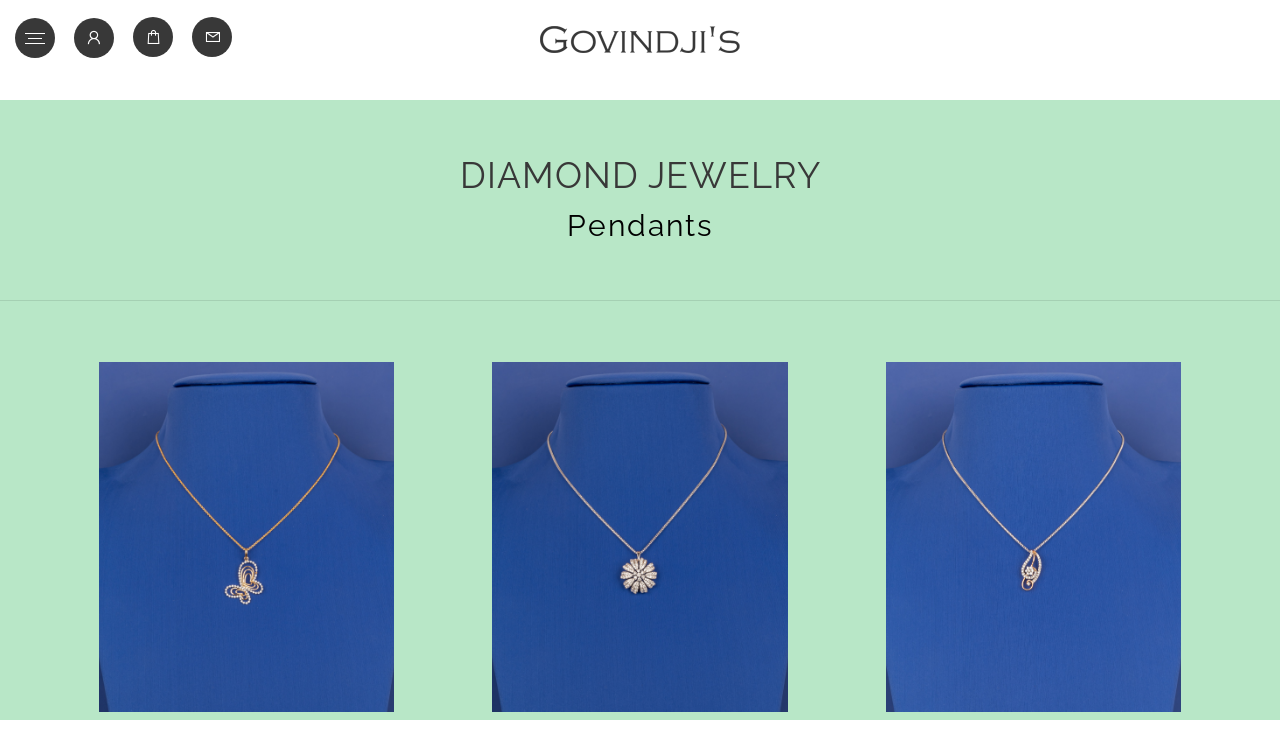

--- FILE ---
content_type: text/html; charset=utf-8
request_url: https://dev.govindjis.com/store/jewelry/diapendant/dia-jwl
body_size: 12004
content:

<!DOCTYPE html>
<html lang="en">
<head>
    <title>Govindji’s | Diamond Jewelry | Pendants</title>
    <meta http-equiv="X-UA-Compatible" content="IE=edge">
    <meta charset="utf-8" />
    <meta name="viewport" content="width=device-width, initial-scale=1">
    <meta property="og:locale" content="en_US" />
    <meta property="og:site_name" content="Govindjis">
    <meta name="facebook-domain-verification" content="hx1qe1ad4h3wndxtiprrby8vzyzbs5" />
    <meta name="twitter:card" content="summary" />
    <meta name="twitter:title" content="Govindji’s | Diamond Jewelry | Pendants" />
    <meta name="keywords" content="Govindjis">
    <meta name="format-detection" content="telephone=no">
    <meta name="msapplication-TileColor" content="#ffffff">
    <meta name="msapplication-TileImage" content="/ms-icon-144x144.png">
    <meta name="theme-color" content="#ffffff">
    <meta name="keywords" content="ROLEX, GOLD JEWELRY, DIAMOND JEWELRY, ANTIQUE JEWELRY, LUXURY TIMEPIECES, BABY JEWELRY, DESIGNER BRIDAL COLLECTION, PORCELAIN FIGURINES, PEARL JEWELRY, WRITING INSTRUMENTS, ACCESSORIES, LOOSE DIAMONDS, TACORI, SIMON G, MIKIMOTO, MONT BLANC, DALLAS, RICHARDSON, INDIAN JEWELRY ">
    <meta name="author" content="Govindji's">


    <meta name="description" content="Find Diamond Jewelry | Pendants at Govindji’s Jewelers.">
    <meta property="og:type" content="product">
    <meta property="og:description" content="Find Diamond Jewelry | Pendants at Govindji’s Jewelers.">
    <meta name="twitter:description" content="Find Diamond Jewelry | Pendants at Govindji’s Jewelers.">
    <base href="/">
    <meta property="og:image" content="https://dev.govindjis.com/content/images/not-found.jpg">
    <meta name="twitter:image" content="https://dev.govindjis.com/content/images/not-found.jpg">

    
    <link rel="shortcut icon" type="image/x-icon" href="/content/images/favicon/favicon.ico" />
    <link rel="apple-touch-icon" sizes="57x57" href="/content/images/favicon/apple-icon-57x57.png" />
    <link rel="apple-touch-icon" sizes="60x60" href="/content/images/favicon/apple-icon-60x60.png" />
    <link rel="apple-touch-icon" sizes="72x72" href="/content/images/favicon/apple-icon-72x72.png" />
    <link rel="apple-touch-icon" sizes="76x76" href="/content/images/favicon/apple-icon-76x76.png" />
    <link rel="apple-touch-icon" sizes="114x114" href="/content/images/favicon/apple-icon-114x114.png" />
    <link rel="apple-touch-icon" sizes="120x120" href="/content/images/favicon/apple-icon-120x120.png" />
    <link rel="apple-touch-icon" sizes="144x144" href="/content/images/favicon/apple-icon-144x144.png" />
    <link rel="apple-touch-icon" sizes="152x152" href="/content/images/favicon/apple-icon-152x152.png" />
    <link rel="apple-touch-icon" sizes="180x180" href="/content/images/favicon/apple-icon-180x180.png" />
    <link rel="icon" type="image/png" sizes="192x192" href="/content/images/favicon/android-icon-192x192.png" />
    <link rel="icon" type="image/png" sizes="32x32" href="/content/images/favicon/favicon-32x32.png" />
    <link rel="icon" type="image/png" sizes="96x96" href="/content/images/favicon/favicon-96x96.png" />
    <link rel="icon" type="image/png" sizes="16x16" href="/content/images/favicon/favicon-16x16.png" />

    <link rel="shortcut icon" href="/content/images/favicon.ico" type="image/x-icon">
    <link rel="icon" href="/content/images/favicon.ico" type="image/x-icon">

    <!-- Fonts Preloading -->
    <link rel="preload" href="https://fonts.gstatic.com/s/lato/v17/S6u9w4BMUTPHh7USSwiPGQ.woff2" as="font" type="font/woff2" crossorigin /> <!-- Google Font - Lato Light -->
    <link rel="preload" href="https://fonts.gstatic.com/s/lato/v17/S6uyw4BMUTPHjx4wXg.woff2" as="font" type="font/woff2" crossorigin /> <!-- Google Font - Lato Regular -->
    <link rel="preload" href="https://fonts.gstatic.com/s/raleway/v17/1Ptug8zYS_SKggPNyC0ITw.woff2" as="font" type="font/woff2" crossorigin /> <!-- Google Fonts - Raleway -->
    <!-- FontAwesome Preloading -->
    <link rel="preload" href="/content/fonts/FontAwesome/fontawesome-webfont.woff2?v=4.7.0" as="font" type="font/woff2" crossorigin="anonymous">
    <link rel="preload" href="/content/fonts/FontAwesome/fa-regular-400.woff2" as="font" type="font/woff2" crossorigin="anonymous">
    <link rel="preload" href="/content/fonts/FontAwesome/fa-solid-900.woff2" as="font" type="font/woff2" crossorigin="anonymous">
    

    <!-- Header CSS Styles -->
    <link href="/content/styles/bootstrap/bootstrap.min.css" rel="stylesheet"/>

    <link href="/content/styles/govindjis?v=5gEysiz6yl1luhWWd0IuO5aL6zLVX-Ai9Z8wmKWqhVw1" rel="stylesheet"/>


    <!--[if IE]>
      <link rel="stylesheet" type="text/css" href="/content/styles/all-ie-only.css" />
    <![endif]-->
    <!--[if lt IE 9]>
      <script src="https://oss.maxcdn.com/libs/html5shiv/3.7.0/html5shiv.js"></script>
      <script src="https://oss.maxcdn.com/libs/respond.js/1.4.2/respond.min.js"></script>
    <![endif]-->
    <!-- Google Analytics -->
    <script>
            window.ga = window.ga || function () { (ga.q = ga.q || []).push(arguments) }; ga.l = +new Date;
            ga('create', 'UA-75169511-1', 'auto');
            ga('send', 'pageview');
    </script>
    <script async src='https://www.google-analytics.com/analytics.js'></script>
    <!-- End Google Analytics -->

        <!-- Global site tag (gtag.js) - Google Analytics -->
        <script async src="https://www.googletagmanager.com/gtag/js?id=UA-75169511-1"></script>
        <script>
        window.dataLayer = window.dataLayer || [];
        function gtag() { dataLayer.push(arguments); }
        gtag('js', new Date());

        gtag('config', 'UA-75169511-1');
        </script>
        <!-- Facebook Pixel Code -->
        <script>
            !function (f, b, e, v, n, t, s) {
            if (f.fbq) return; n = f.fbq = function () {
            n.callMethod ?
            n.callMethod.apply(n, arguments) : n.queue.push(arguments)
            };
            if (!f._fbq) f._fbq = n; n.push = n; n.loaded = !0; n.version = '2.0';
            n.queue = []; t = b.createElement(e); t.async = !0;
            t.src = v; s = b.getElementsByTagName(e)[0];
            s.parentNode.insertBefore(t, s)
            }(window, document, 'script',
            'https://connect.facebook.net/en_US/fbevents.js');

            fbq('init', '261155728458863');
            fbq('track', 'PageView');

        </script>
        <noscript>
            <img height="1" width="1" style="display:none" src="https://www.facebook.com/tr?id=650054058426211&ev=PageView&noscript=1" />
        </noscript>

    <!-- End Facebook Pixel Code -->
    

    
    
</head>

<body class="jewelry" id="store-jewelry">
    <!--[if lt IE 10]>
      <p class="browserupgrade">You are using an <strong>outdated</strong> browser. Please <a href="http://browsehappy.com/">upgrade your browser</a> to improve your experience.</p>
    <![endif]-->

    

<input id="root" name="root" type="hidden" value="https://dev.govindjis.com/" />
<input id="culture" name="culture" type="hidden" value="" />
<div id="gblAF"><input name="__RequestVerificationToken" type="hidden" value="BJRofPzuanQzoHg_nedYlU7fL_tehR02Hdnu3UttUj5AvPSHnK37nRS4TWQvymgrEfARtxkyrc_NFR8Z8fhH0511EMstgflJVdA9CBcAdZs1" /></div>

    


<header class="main-header">
    <div class="overlay"></div>
    <div class="container-fluid">
        <nav class="row navbar navbar-expand-lg navbar-light">
            <div class="mol col-md-4 col-7 pr-0">
                <ul>
                    <li>
                        <a href="JavaScript:void(0)" id="call-side-menu" title="Menu">
                            <div class="bar1"></div>
                            <div class="bar2"></div>
                            <div class="bar3"></div>
                        </a>
                    </li>
                    <li>
                            <a href="/account" title="My Account">
                                <span class="icon"><i class="fa fa-user"></i></span>
                            </a>
                    </li>
                    <li class="scart">
                        <a href="/shoppingcart" title="Shopping Cart">
                            <span class="icon"><i class="fa fa-shopping-bag"></i></span>
                            <span class="nos" style="display:none"></span>
                        </a>
                    </li>
                    <li class="scart p-0">
                        
                            <a href="/account/signup" title="Join Mailing List">
                            <span class="icon"><i class="fa fa-envelope"></i></span>
                        </a>
                    </li>

                    
                    
                </ul>
            </div>
            <div class="logo-container col-md-4 col-5  pl-0 p-md-0">
                <a class="navbar-brand" href="/" title="Govindji’s"></a>
                
            </div>
            <!--Registration Link-->
            
            <!--Registration Link-->
            <!--ROlex Clock Section-->
            
        </nav>
        <nav id="slider-menu">


<div id="wrapper">
    <div class="menu-header">
        <a href="JavaScript:void(0)" id="call-side-menu-1">
            <div class="bar1"></div>
            <div class="bar2"></div>
            <div class="bar3"></div>
        </a>
        <ul class="user-help-icon">
            <li>
                <div id="searchOverlay" class="srhinput">
                    <div class="overlay-content content-1">
<form action="/store/search" method="post"><input name="__RequestVerificationToken" type="hidden" value="OqFxiGG3QO_qa09Lybk-OUT2XlFO-oXfhnpUSTFQEsrzN12Bst3UwR3QlFS7RLPmbbR1SfZYFGGS_9HFmBE5Te4nT9vq6iQeMD2FxWFVwdI1" />                            <input type="text" placeholder="Search.." name="SearchString" maxlength="100"
                                   autocomplete="off" onkeydown="if (event.keyCode == 13) { this.form.submit(); return false; }">
                            <button class="submit" type="submit"><i class="fa fa-search"></i></button>
</form>                    </div>
                </div>
                <a href="javascript:void(0)" style="display:none">
                    <span class="icon"><i class="fa fa-search"></i></span>
                </a>
            </li>
        </ul>
    </div>
    <div class="nav-content">
        <!--ROlex Clock Section-->
        
        <hr class="nobrdr" />
        <ul class="sub-content">
            <!--<li class="main-menu">
                <a href="/rolex">ROLEX</a>
            </li>-->
            <li class="main-menu with-submenu with-submenu">
                <a href="javascript:void(0)" class="nolink">GOLD JEWELRY</a>
                <div class="sub-menu">
                    <ul>
                        <li><a href="/store/jewelry/goldsets/gold_jwl">Necklace & Earring Sets</a></li>
                        <li><a href="/store/jewelry/goldpeset/gold_jwl">Pendant & Earring Sets</a></li>
                        <li><a href="/store/jewelry/goldbangle/gold_jwl">Bangles</a></li>
                        <li><a href="/store/jewelry/goldbrace/gold_jwl">Bracelets</a></li> 
                        <li><a href="/store/jewelry/goldearrin/gold_jwl">Earrings</a></li>
                        <li><a href="/store/jewelry/goldpendnt/gold_jwl">Pendants</a></li>
                        <li><a href="/store/jewelry/goldmangal/gold_jwl">Mangalsutra & Necklaces </a></li>
                        <li><a href="/store/jewelry/goldchain/gold_jwl">Chains & Necklaces</a></li>
                        <li><a href="/store/jewelry/rings/gold_jwl">Rings</a></li>
                        <li><a href="/store/jewelry/goldtikkas/gold_jwl">Tikkas</a></li>
                        <li><a href="/store/jewelry/lstcallgld/gold_jwl">Govindji's Last Call Clearance</a></li>
                    </ul>
                </div>
            </li>
            <li class="main-menu with-submenu">
                <a href="javascript:void(0)" class="nolink">DIAMOND JEWELRY</a>
                <div class="sub-menu">
                    <ul>
                        <li><a href="/store/jewelry/diamondset/dia_jwl">Necklace & Earring Sets</a></li>
                        <li><a href="/store/jewelry/diapeset/dia_jwl">Pendant & Earring Sets</a></li>
                        <li><a href="/store/jewelry/diabangles/dia_jwl">Bangles</a></li>
                        <li><a href="/store/jewelry/diabrace/dia_jwl">Bracelets</a></li>
                        <li><a href="/store/jewelry/diaearring/dia_jwl">Earrings</a></li>
                        <li><a href="/store/jewelry/diapendant/dia_jwl">Pendants</a></li>
                        <li><a href="/store/jewelry/diamangals/dia_jwl">Mangalsutra & Necklaces</a></li>
                        <li><a href="/store/jewelry/diamdrings/dia_jwl">Diamond Rings</a></li>
                        <li><a href="/store/jewelry/solrings/dia_jwl">Solitaire Diamond Rings</a></li>
                        
                        
                        <li><a href="/store/jewelry/diatikkas/dia_jwl">Tikkas</a></li>
                        <li class="last-call d-none d-sm-block"><a href="/store/jewelry/lstcalldia/dia_jwl">Govindji's Last Call Clearance</a></li>
                        
                        <li class="last-call mobile d-block d-sm-none"><a href="/store/jewelry/lstcalldia/dia_jwl">Govindji's Last Call Clearance</a></li>

                    </ul>
    </div>
    </li>



    
    <li class="main-menu with-submenu">
        <a href="javascript:void(0)" class="nolink">ANTIQUE JEWELRY</a>
        <div class="sub-menu">
            <ul>
                <li><a href="/store/jewelry/antiqset/ant_jwl">Necklace & Earring Sets</a></li>
                <li><a href="/store/jewelry/antiqpeset/ant_jwl">Pendant & Earring Sets</a></li>
                <li><a href="/store/jewelry/antqbangle/ant_jwl">Bangles</a></li>
                <li><a href="/store/jewelry/antqbrace/ant_jwl">Bracelets</a></li>
                <li><a href="/store/jewelry/antqearrin/ant_jwl">Earrings</a></li>
                <li><a href="/store/jewelry/antiqchain/ant_jwl">Chains & Necklaces</a></li>
                <li><a href="/store/jewelry/antiqrings/ant_jwl">Rings</a></li>
                <li><a href="/store/jewelry/anttikkas/ant_jwl">Tikkas</a></li>
                <li><a href="/store/jewelry/lstcallant/ant_jwl">Govindji's Last Call Clearance</a></li>
            </ul>
        </div>
    </li>

    <li class="main-menu with-submenu">
        <a href="javascript:void(0)" class="nolink">CLASSIC HYDERABADI</a>
        <div class="sub-menu">
            <ul>
                <li><a href="/store/jewelry/clshydset/cls_hyd">Necklace & Earring Sets</a></li>
                <li><a href="/store/jewelry/clsbangle/cls_hyd">Bangles</a></li>
                <li><a href="/store/jewelry/clsbrace/cls_hyd">Bracelets</a></li>
                <li><a href="/store/jewelry/clsearrin/cls_hyd">Earrings</a></li>
                <li><a href="/store/jewelry/clspendant/cls_hyd">Pendants</a></li>
                <li><a href="/store/jewelry/clspeset/cls_hyd">Pendant & Earring Sets</a></li>
                <li><a href="/store/jewelry/clschain/cls_hyd">Chains & Necklaces</a></li>
                <li><a href="/store/jewelry/clsrings/cls_hyd">Rings</a></li>
                <li><a href="/store/jewelry/clstikkas/cls_hyd">Tikkas</a></li>
                <li><a href="/store/jewelry/lstcallcls/cls_hyd">Govindji's Last Call Clearance</a></li>
            </ul>
        </div>
    </li>
    <li class="main-menu with-submenu">
        <a href="javascript:void(0)" class="nolink">LUXURY TIMEPIECES</a>
        <div class="sub-menu">
            <ul>
                <!--<li><a href="/rolex">Rolex</a></li>-->
                <!--<li><a href="/cartier/timecart/lux_tmp">Cartier</a></li>-->
                <li><a href="/store/jewelry/timecorum/lux_tmp">Corum</a></li>
                <!--<li><a href="/store/jewelry/timemont/lux-tmp">Mont Blanc</a></li>-->
                <li><a href="/store/jewelry/timerado/lux-tmp">Rado</a></li>
                
                <!--<li><a href="https://www.tagheuer.com/" target="_blank">Tag Heuer</a></li>-->
                <li><a href="/store/jewelry/timebellr/lux-tmp">Bell & Ross</a></li>
                <!--<li><a href="/store/jewelry/timepreown/lux-tmp">Govindji’s Pre-Owned</a></li>-->
                <li><a href="/store/jewelry/timewolf/lux-tmp">Wolf Rotators</a></li>
                <li><a href="/store/jewelry/timebaumem/lux-tmp"">Baume & Mercier</a></li>
            </ul>
        </div>
    </li>
    </ul>
    <hr class="nobrdr">
    <ul class="sub-content">
        <li class="main-menu with-submenu">
            <a href="javascript:void(0)" class="nolink">DESIGNER BRIDAL RINGS</a>
            <div class="sub-menu">
                <ul>
                    
                    <li><a href="/store/jewelry/sim/des_rings">Simon G.</a></li>
                    <li><a href="/store/jewelry/tcori/des_rings">Tacori</a></li>
                </ul>
            </div>
        </li>
        <li class="main-menu with-submenu">
            <a href="javascript:void(0)" class="nolink">BABY JEWELRY</a>
            <div class="sub-menu">
                <ul>
                    <li><a href="/store/jewelry/babychains/baby_jwl">Chains & Necklaces</a></li>
                    <li><a href="/store/jewelry/babybangle/baby_jwl">Bracelets</a></li>
                    <li><a href="/store/jewelry/babyearrng/baby_jwl">Earrings</a></li>
                    <li><a href="/store/jewelry/babygrings/baby_jwl">Rings</a></li>
                </ul>
            </div>
        </li>

        <li class="main-menu">
            <a href="/store/comingsoon/ldia_cmg/loose_dia">LOOSE DIAMONDS</a>
        </li>
    </ul>
    <hr class="nobrdr">
    <ul class="sub-content">
        <!--<li class="main-menu with-submenu">
            <a href="javascript:void(0)" class="nolink">PEARL JEWELRY</a>
            <div class="sub-menu">
                <ul>
                    <li><a href="/store/jewelry/mik/pearl_jwl">Mikimoto</a></li>
                </ul>
            </div>
        </li>-->
        <!-- <li class="main-menu with-submenu">
             <a href="javascript:void(0)" class="nolink">WRITING INSTRUMENTS</a>
             <div class="sub-menu">
                 <ul>
                     <li><a href="/store/jewelry/corpmont/corp_gifts">Mont Blanc</a></li>
                 </ul>
             </div>
         </li>-->
        <!--<li class="main-menu with-submenu">
            <a href="javascript:void(0)" class="nolink">ACCESSORIES</a>
            <div class="sub-menu">
                <ul>
                    <li><a href="/store/jewelry/acsmont/mnt_acs">Mont Blanc</a></li>
                </ul>
            </div>
        </li>-->

        <li class="main-menu with-submenu">
            <a href="javascript:void(0)" class="nolink">PORCELAIN FIGURINES</a>
            <div class="sub-menu">
                <ul>
                    <li><a href="/store/jewelry/lladro/por_figs">Lladró</a></li>
                </ul>
            </div>
        </li>
    </ul>
    <hr>
    <ul class="sub-content">
        <li class="main-menu with-submenu">
            <a href="javascript:void(0)" class="nolink">GOVINDJI'S LEGACY</a>
            <div class="sub-menu">
                <ul>
                    <li><a href="/home/foundingspirit">Founding Spirit</a></li>
                    <li><a href="/home/govindjisstyle">Govindji's Style</a></li>
                    <li><a href="/home/mission">Our Mission</a></li>
                </ul>
            </div>
        </li>
        <li class="main-menu with-submenu">
            <a href="javascript:void(0)" class="nolink">CATALOGS</a>
            <div class="sub-menu">
                <ul>
                    <li><a href="/home/catalog1">Catalog 31-B</a></li>
                    <li><a href="/home/catalog2">Catalog 32-D</a></li>
                    <li><a href="/home/catalog3">Catalog 33-D</a></li>
                    <li><a href="/home/catalog4">Catalog 34-D</a></li>
                    <li><a href="/home/catalog5">Catalog 35-B</a></li>
                    
                </ul>
                    </div>
                </li>
                <li class="main-menu"><a href="/home/videocollection">VIDEO COLLECTION</a></li>
                <li class="main-menu with-submenu">
                    <a href="javascript:void(0)" class="nolink">LEARNING GUIDE</a>
                    <div class="sub-menu">
                        <ul>
                            <li><a href="/home/jewelguidedetails?type=Diamonds">Diamonds</a></li>
                            <li><a href="/home/jewelguidedetails?type=Gemstones">Gemstones</a></li>
                            <li><a href="/home/jewelguidedetails?type=Pearls">Pearls</a></li>
                            <li><a href="/home/jewelguidedetails?type=Timepieces">Timepieces</a></li>
                            <li><a href="/home/jewelguidedetails?type=RingSizer">Ring Sizer</a></li>
                        </ul>
                    </div>
                </li>
            </ul>
            <hr>
            <ul class="sub-content">
                <li class="main-menu"><a href="/company/faq">FAQ</a></li>
                <li class="main-menu"><a href="/company/careers">CAREERS</a></li>
            </ul>
            <hr>
        </div>

        <div class="nav-content menu_footer">
            <div class="justify-content-between align-items-baseline mx-auto contact-info">
                <h3><i class="fa fa-phone pr-2" aria-hidden="true"></i><a href="tel: (972) 231-6776" class="GA_Phone">(972) 231-6776</a></h3>
                </div>
            <div>
                <h3><i class="fa fa-whatsapp pr-2" aria-hidden="true"></i> <a href="https://api.whatsapp.com/send?phone=+14699880046&amp;text=Hello!%20Thank%20you%20for%20reaching%20out%20to%20Govindji%27s" target="_blank" class="GA_Phone">(469) 988-0046</a></h3>

            </div>
            <div>
            <h3><i class="fa fa-video-camera pr-2"></i><a href="javascript:void(0)" title="Virtual Shopping" class="facetime facetime-link GA_Phone">Virtual Shopping</a></h3>
            </div>
            <a href="/home/contactus" class="cbtn mx-auto p-0">Contact Us</a>
            <div class="logo">
                <img src="/content/images/govindjis-logo2.png" alt="Govindji’s">
            </div>
            <p>The style and design has to be uniquely Govindji's</p>
            <div class="social-media">
                <ul>
                    <li class="facebook "><a href="https://www.facebook.com/Govindjis-Jewelers-1428463030714414/" target="_blank" title="Facebook"><i class="fa fa-facebook"></i></a></li>
                    <li class="instagram"><a href="https://www.instagram.com/govindjis_jewelers/" title="Instagram" target="_blank"><i class="fa fa-instagram"></i></a></li>
                    <li class="youtube"><a href="https://www.youtube.com/channel/UC0sxzewqrhTpIMmCnDGJQ6Q" title="YouTube" target="_blank"><i class="fa fa-youtube"></i></a></li>
                </ul>
            </div>
        </div>
        </div>



        </nav>
    </div>
<div class="announcement-popup">
    <a href="JavaScript:void(0)" class="popup_close">
        <div class="bar1"></div>
        <div class="bar2"></div>
        <div class="bar3"></div>
    </a>
    <div class="announcement-content p-5">
        <h3 class="text-center font-weight-bold">A NOTE TO OUR CUSTOMERS ON COVID-19</h3>
        <p class="mb-4 mt-2">
            Considering the evolution of COVID-19 (Coronavirus),
            we are committed to doing our part in the fight against the spread of the virus and
            minimizing the risk of transmission for our team, customers, and community.
            We are closely monitoring the Centers for Disease Control and Prevention and
            local health authorities’ guidelines and are implementing the measures to promote a safe and healthy environment.
        </p>
        <div class="my-2">
            <p class="mb-1">We have implemented the following measures in our store:</p>
            <ul>
                <li>
                    Masks and daily health screenings are mandatory for our Associates. Anyone with a fever, cold or flu-like symptoms is required to stay home.
                </li>
                <li>
                    Sanitizing jewelry, countertops, and other surfaces after every interaction.
                </li>
                <li>
                    Associates to wash and/or sanitize their hands frequently.
                </li>
                <li>
                    Deep cleaning and sanitizing the common areas on daily basis.
                </li>
            </ul>
        </div>
        <div class="mt-2 mb-4">
            <p class="mb-1">We ask our customers to: </p>
            <ul>
                <li>
                    Always wear a protective mask while in store. We will be happy to provide one if needed.
                </li>
                <li>
                    Keep 6 feet distance between you and others.
                </li>
                <li>
                    Wash or sanitize your hands frequently.
                </li>
                <li>
                    Not to visit our store if you have a fever, cold or flu-like symptoms.
                </li>
            </ul>
        </div>
        <h3 class="text-center font-weight-bold">VIRTUAL SHOPPING</h3>
        <p class="mb-4 mt-2">For our customers that can’t come to the showroom and would like to shop virtually, we can do FaceTime / WhatsApp video call to showcase our items that are of interest. Please call us at <a href="tel: (972) 231-6776" class="details-link tel-below-m">(972) 231-6776</a> or WhatsApp us at <a href="https://api.whatsapp.com/send?phone=+14699880046&text=Hello!%20Thank%20you%20for%20reaching%20out%20to%20Govindji%27s" target="_blank" class="details-link tel-below-m">(469) 988-0046</a> during regular business hours for a virtual shopping experience.</p>
    </div>
</div>

<div class="facetime-popup">
    <a href="JavaScript:void(0)" class="popup_close">
        <div class="bar1"></div>
        <div class="bar2"></div>
        <div class="bar3"></div>
    </a>
    <div class="facetime-content p-5">
        <h3 class="text-center font-weight-bold">Virtual Shopping</h3>
        <p class="mb-4 mt-2">For our customers that can’t come to the showroom and would like to shop virtually, we can do FaceTime / WhatsApp video call to showcase our items that are of interest. Please call us at <a href="tel: (972) 231-6776" class="details-link tel-below-m">(972) 231-6776</a> or WhatsApp us at <a href="https://api.whatsapp.com/send?phone=+14699880046&text=Hello!%20Thank%20you%20for%20reaching%20out%20to%20Govindji%27s" target="_blank" class="details-link tel-below-m">(469) 988-0046</a> during regular business hours for a virtual shopping experience.</p>
    </div>
</div>
</header>

<div class="mailing-list-popup banner">
    <a href="JavaScript:void(0)" class="mailing-popup_close popup_close">
        <div class="bar1"></div>
        <div class="bar2"></div>
        <div class="bar3"></div>
    </a>
    text
</div>

    <main id="store-jewelry" class="body">

        



<!--<section class="mb-0 tagline text-center banner d-flex align-items-center lt lazyload prods dia_jwl" data-bgi="/content/images/innerbanners/banner-diamond" data-bgi-mobile="/content/images/innerbanners/banner-diamond-m">-->
<section class="mb-0 tagline text-center banner d-flex align-items-center lt lazyload prods dia_jwl">
    <div class="container-fluid">
	
        
        <div class="flex">
           <h2>DIAMOND JEWELRY</h2>
                <h3> Pendants</h3>
        </div>
		
    </div>
</section>


<div class="category-wrap-bg">
        <section class="thinner prods">
            <div class="container">
                <div class="row justify-content-around justify-content-xl-start product-list" id="product-list">
                    <div class="prod-item col-12 col-md-4 mb-md-5 mb-3 pl-md-3 pr-md-3 pl-xl-5 pr-xl-5">
    <div class="row img-wrapper mb-3">

        <div class="col">
            <a title="Whimsical Flutter: Playful 18K Yellow Gold Diamond &#39;Butterfly&#39; Pendant (chain not included)" href="/store/details/258490/diapendant/dia_jwl/i">
                <img class="lazyload" data-src="/Images/Inventory/DP2827.jpg" />
            </a>
        </div>
    </div>
        <div class="row">
            <div class="col share-links">
                <div class="d-flex justify-content-end">
                    

<div class="share-container" id="sharecontainer-258490">
    <a class="share-icon share-popup facebook" title="Facebook" data-title="facebook" data-height="400" data-href="https://www.facebook.com/share.php?u=https://dev.govindjis.com/store/details/258490/diapendant/dia_jwl/i" href="https://www.facebook.com/share.php?u=https://dev.govindjis.com/store/details/258490/diapendant/dia_jwl/i" target="_blank"><i class="fab fa-facebook-f"></i></a>
    <a class="share-icon share-popup twitter" title="Twitter" data-title="twitter" data-height="400" data-href="https://twitter.com/intent/tweet?text= Govindji’s / Whimsical Flutter: Playful 18K Yellow Gold Diamond &#39;Butterfly&#39; Pendant (chain not included) &amp;url=https://dev.govindjis.com/store/details/258490/diapendant/dia_jwl/i" href="https://twitter.com/intent/tweet?text= Govindji’s / Whimsical Flutter: Playful 18K Yellow Gold Diamond &#39;Butterfly&#39; Pendant (chain not included) &amp;url=https://dev.govindjis.com/store/details/258490/diapendant/dia_jwl/i" target="_blank"><i class="fab fa-twitter"></i></a>
    <a class="share-icon share-popup pinterest" title="Pinterest" data-title="pinterest" data-height="400" data-href="http://pinterest.com/pin/create/button/?url=https://dev.govindjis.com/store/details/258490/diapendant/dia_jwl/i&amp;media=https://dev.govindjis.com/Images/Inventory/DP2827.jpg&amp;description=Govindji’s / Whimsical Flutter: Playful 18K Yellow Gold Diamond &#39;Butterfly&#39; Pendant (chain not included) " href="https://pinterest.com/pin/create/button/?url=https://dev.govindjis.com/store/details/258490/diapendant/dia_jwl/i&amp;media=https://dev.govindjis.com/Images/Inventory/DP2827.jpg&amp;description=Govindji’s / Whimsical Flutter: Playful 18K Yellow Gold Diamond &#39;Butterfly&#39; Pendant (chain not included) " target="_blank"><i class="fab fa-pinterest-p"></i></a>
    <a class="share-icon share-popup whatsapp d-sm-none" title="Whatsapp" data-title="whatsapp" data-height="400" data-href="https://wa.me/?text=https://dev.govindjis.com/store/details/258490/diapendant/dia_jwl/i" href="https://wa.me/?text=https://dev.govindjis.com/store/details/258490/diapendant/dia_jwl/i" target="_blank"><i class="fab fa-whatsapp"></i></a>
    <a class="share-icon email" title="Email" href="/cdn-cgi/l/email-protection#[base64]" target="_blank"><i class="far fa-envelope"></i></a>
    <a class="share-icon copy-link" title="Copy link to clipboard"  data-toggle="tooltip" data-original-title= "Link Copied to clipboard!" href="JavaScript:void(0)"><i class="fas fa-share"></i><input type="hidden" value="https://dev.govindjis.com/store/details/258490/diapendant/dia_jwl/i" class="copyUrl"></a>
</div>
                    <div class="text-right share-text">
                        <a class="share-label" data-sharecontainer="258490" href="JavaScript:void(0)">Share</a>
                    </div>
                </div>
            </div>
        </div>

    <div class="row prod-detail mt-md-3 mt-2">
        <div class="col-12 pt-1 pb-1">
            <h6>DP2827</h6>
        </div>
        <div class="col-12 pt-1 pb-1">
            <h5>Whimsical Flutter: Playful 18K Yellow Gold Diamond &#39;Butterfly&#39; Pendant (chain not included)</h5>
        </div>
        <div class="col-12 pt-1 pb-1">
                <p class="price"><span class='fe-old-price'>$927</span><span class='fe-price'>$702</span> </p>
        </div>
    </div>
</div>
<div class="prod-item col-12 col-md-4 mb-md-5 mb-3 pl-md-3 pr-md-3 pl-xl-5 pr-xl-5">
    <div class="row img-wrapper mb-3">

        <div class="col">
            <a title="Moonlit Sparkle: Captivating 18K White Gold Diamond Pendant (chain not included)" href="/store/details/257369/diapendant/dia_jwl/i">
                <img class="lazyload" data-src="/Images/Inventory/DP2821.jpg" />
            </a>
        </div>
    </div>
        <div class="row">
            <div class="col share-links">
                <div class="d-flex justify-content-end">
                    

<div class="share-container" id="sharecontainer-257369">
    <a class="share-icon share-popup facebook" title="Facebook" data-title="facebook" data-height="400" data-href="https://www.facebook.com/share.php?u=https://dev.govindjis.com/store/details/257369/diapendant/dia_jwl/i" href="https://www.facebook.com/share.php?u=https://dev.govindjis.com/store/details/257369/diapendant/dia_jwl/i" target="_blank"><i class="fab fa-facebook-f"></i></a>
    <a class="share-icon share-popup twitter" title="Twitter" data-title="twitter" data-height="400" data-href="https://twitter.com/intent/tweet?text= Govindji’s / Moonlit Sparkle: Captivating 18K White Gold Diamond Pendant (chain not included) &amp;url=https://dev.govindjis.com/store/details/257369/diapendant/dia_jwl/i" href="https://twitter.com/intent/tweet?text= Govindji’s / Moonlit Sparkle: Captivating 18K White Gold Diamond Pendant (chain not included) &amp;url=https://dev.govindjis.com/store/details/257369/diapendant/dia_jwl/i" target="_blank"><i class="fab fa-twitter"></i></a>
    <a class="share-icon share-popup pinterest" title="Pinterest" data-title="pinterest" data-height="400" data-href="http://pinterest.com/pin/create/button/?url=https://dev.govindjis.com/store/details/257369/diapendant/dia_jwl/i&amp;media=https://dev.govindjis.com/Images/Inventory/DP2821.jpg&amp;description=Govindji’s / Moonlit Sparkle: Captivating 18K White Gold Diamond Pendant (chain not included) " href="https://pinterest.com/pin/create/button/?url=https://dev.govindjis.com/store/details/257369/diapendant/dia_jwl/i&amp;media=https://dev.govindjis.com/Images/Inventory/DP2821.jpg&amp;description=Govindji’s / Moonlit Sparkle: Captivating 18K White Gold Diamond Pendant (chain not included) " target="_blank"><i class="fab fa-pinterest-p"></i></a>
    <a class="share-icon share-popup whatsapp d-sm-none" title="Whatsapp" data-title="whatsapp" data-height="400" data-href="https://wa.me/?text=https://dev.govindjis.com/store/details/257369/diapendant/dia_jwl/i" href="https://wa.me/?text=https://dev.govindjis.com/store/details/257369/diapendant/dia_jwl/i" target="_blank"><i class="fab fa-whatsapp"></i></a>
    <a class="share-icon email" title="Email" href="/cdn-cgi/l/email-protection#[base64]" target="_blank"><i class="far fa-envelope"></i></a>
    <a class="share-icon copy-link" title="Copy link to clipboard"  data-toggle="tooltip" data-original-title= "Link Copied to clipboard!" href="JavaScript:void(0)"><i class="fas fa-share"></i><input type="hidden" value="https://dev.govindjis.com/store/details/257369/diapendant/dia_jwl/i" class="copyUrl"></a>
</div>
                    <div class="text-right share-text">
                        <a class="share-label" data-sharecontainer="257369" href="JavaScript:void(0)">Share</a>
                    </div>
                </div>
            </div>
        </div>

    <div class="row prod-detail mt-md-3 mt-2">
        <div class="col-12 pt-1 pb-1">
            <h6>DP2821</h6>
        </div>
        <div class="col-12 pt-1 pb-1">
            <h5>Moonlit Sparkle: Captivating 18K White Gold Diamond Pendant (chain not included)</h5>
        </div>
        <div class="col-12 pt-1 pb-1">
                <p class="price"><span class='fe-old-price'>$2,487</span><span class='fe-price'>$1,885</span> </p>
        </div>
    </div>
</div>
<div class="prod-item col-12 col-md-4 mb-md-5 mb-3 pl-md-3 pr-md-3 pl-xl-5 pr-xl-5">
    <div class="row img-wrapper mb-3">

        <div class="col">
            <a title="Rose Blush: Elegant 18K Rose Gold Diamond Pendant (chain not included)" href="/store/details/254477/diapendant/dia_jwl/i">
                <img class="lazyload" data-src="/Images/Inventory/DP2787.jpg" />
            </a>
        </div>
    </div>
        <div class="row">
            <div class="col share-links">
                <div class="d-flex justify-content-end">
                    

<div class="share-container" id="sharecontainer-254477">
    <a class="share-icon share-popup facebook" title="Facebook" data-title="facebook" data-height="400" data-href="https://www.facebook.com/share.php?u=https://dev.govindjis.com/store/details/254477/diapendant/dia_jwl/i" href="https://www.facebook.com/share.php?u=https://dev.govindjis.com/store/details/254477/diapendant/dia_jwl/i" target="_blank"><i class="fab fa-facebook-f"></i></a>
    <a class="share-icon share-popup twitter" title="Twitter" data-title="twitter" data-height="400" data-href="https://twitter.com/intent/tweet?text= Govindji’s / Rose Blush: Elegant 18K Rose Gold Diamond Pendant (chain not included) &amp;url=https://dev.govindjis.com/store/details/254477/diapendant/dia_jwl/i" href="https://twitter.com/intent/tweet?text= Govindji’s / Rose Blush: Elegant 18K Rose Gold Diamond Pendant (chain not included) &amp;url=https://dev.govindjis.com/store/details/254477/diapendant/dia_jwl/i" target="_blank"><i class="fab fa-twitter"></i></a>
    <a class="share-icon share-popup pinterest" title="Pinterest" data-title="pinterest" data-height="400" data-href="http://pinterest.com/pin/create/button/?url=https://dev.govindjis.com/store/details/254477/diapendant/dia_jwl/i&amp;media=https://dev.govindjis.com/Images/Inventory/DP2787.jpg&amp;description=Govindji’s / Rose Blush: Elegant 18K Rose Gold Diamond Pendant (chain not included) " href="https://pinterest.com/pin/create/button/?url=https://dev.govindjis.com/store/details/254477/diapendant/dia_jwl/i&amp;media=https://dev.govindjis.com/Images/Inventory/DP2787.jpg&amp;description=Govindji’s / Rose Blush: Elegant 18K Rose Gold Diamond Pendant (chain not included) " target="_blank"><i class="fab fa-pinterest-p"></i></a>
    <a class="share-icon share-popup whatsapp d-sm-none" title="Whatsapp" data-title="whatsapp" data-height="400" data-href="https://wa.me/?text=https://dev.govindjis.com/store/details/254477/diapendant/dia_jwl/i" href="https://wa.me/?text=https://dev.govindjis.com/store/details/254477/diapendant/dia_jwl/i" target="_blank"><i class="fab fa-whatsapp"></i></a>
    <a class="share-icon email" title="Email" href="/cdn-cgi/l/email-protection#[base64]" target="_blank"><i class="far fa-envelope"></i></a>
    <a class="share-icon copy-link" title="Copy link to clipboard"  data-toggle="tooltip" data-original-title= "Link Copied to clipboard!" href="JavaScript:void(0)"><i class="fas fa-share"></i><input type="hidden" value="https://dev.govindjis.com/store/details/254477/diapendant/dia_jwl/i" class="copyUrl"></a>
</div>
                    <div class="text-right share-text">
                        <a class="share-label" data-sharecontainer="254477" href="JavaScript:void(0)">Share</a>
                    </div>
                </div>
            </div>
        </div>

    <div class="row prod-detail mt-md-3 mt-2">
        <div class="col-12 pt-1 pb-1">
            <h6>DP2787</h6>
        </div>
        <div class="col-12 pt-1 pb-1">
            <h5>Rose Blush: Elegant 18K Rose Gold Diamond Pendant (chain not included)</h5>
        </div>
        <div class="col-12 pt-1 pb-1">
                <p class="price"><span class='fe-old-price'>$955</span><span class='fe-price'>$724</span> </p>
        </div>
    </div>
</div>
<div class="prod-item col-12 col-md-4 mb-md-5 mb-3 pl-md-3 pr-md-3 pl-xl-5 pr-xl-5">
    <div class="row img-wrapper mb-3">

        <div class="col">
            <a title="Feline Harmony: Handcrafted 18K Yellow Gold Diamond Yin-Yang Pendant (chain not included)" href="/store/details/243883/diapendant/dia_jwl/i">
                <img class="lazyload" data-src="/Images/Inventory/DP2721.jpg" />
            </a>
        </div>
    </div>
        <div class="row">
            <div class="col share-links">
                <div class="d-flex justify-content-end">
                    

<div class="share-container" id="sharecontainer-243883">
    <a class="share-icon share-popup facebook" title="Facebook" data-title="facebook" data-height="400" data-href="https://www.facebook.com/share.php?u=https://dev.govindjis.com/store/details/243883/diapendant/dia_jwl/i" href="https://www.facebook.com/share.php?u=https://dev.govindjis.com/store/details/243883/diapendant/dia_jwl/i" target="_blank"><i class="fab fa-facebook-f"></i></a>
    <a class="share-icon share-popup twitter" title="Twitter" data-title="twitter" data-height="400" data-href="https://twitter.com/intent/tweet?text= Govindji’s / Feline Harmony: Handcrafted 18K Yellow Gold Diamond Yin-Yang Pendant (chain not included) &amp;url=https://dev.govindjis.com/store/details/243883/diapendant/dia_jwl/i" href="https://twitter.com/intent/tweet?text= Govindji’s / Feline Harmony: Handcrafted 18K Yellow Gold Diamond Yin-Yang Pendant (chain not included) &amp;url=https://dev.govindjis.com/store/details/243883/diapendant/dia_jwl/i" target="_blank"><i class="fab fa-twitter"></i></a>
    <a class="share-icon share-popup pinterest" title="Pinterest" data-title="pinterest" data-height="400" data-href="http://pinterest.com/pin/create/button/?url=https://dev.govindjis.com/store/details/243883/diapendant/dia_jwl/i&amp;media=https://dev.govindjis.com/Images/Inventory/DP2721.jpg&amp;description=Govindji’s / Feline Harmony: Handcrafted 18K Yellow Gold Diamond Yin-Yang Pendant (chain not included) " href="https://pinterest.com/pin/create/button/?url=https://dev.govindjis.com/store/details/243883/diapendant/dia_jwl/i&amp;media=https://dev.govindjis.com/Images/Inventory/DP2721.jpg&amp;description=Govindji’s / Feline Harmony: Handcrafted 18K Yellow Gold Diamond Yin-Yang Pendant (chain not included) " target="_blank"><i class="fab fa-pinterest-p"></i></a>
    <a class="share-icon share-popup whatsapp d-sm-none" title="Whatsapp" data-title="whatsapp" data-height="400" data-href="https://wa.me/?text=https://dev.govindjis.com/store/details/243883/diapendant/dia_jwl/i" href="https://wa.me/?text=https://dev.govindjis.com/store/details/243883/diapendant/dia_jwl/i" target="_blank"><i class="fab fa-whatsapp"></i></a>
    <a class="share-icon email" title="Email" href="/cdn-cgi/l/email-protection#[base64]" target="_blank"><i class="far fa-envelope"></i></a>
    <a class="share-icon copy-link" title="Copy link to clipboard"  data-toggle="tooltip" data-original-title= "Link Copied to clipboard!" href="JavaScript:void(0)"><i class="fas fa-share"></i><input type="hidden" value="https://dev.govindjis.com/store/details/243883/diapendant/dia_jwl/i" class="copyUrl"></a>
</div>
                    <div class="text-right share-text">
                        <a class="share-label" data-sharecontainer="243883" href="JavaScript:void(0)">Share</a>
                    </div>
                </div>
            </div>
        </div>

    <div class="row prod-detail mt-md-3 mt-2">
        <div class="col-12 pt-1 pb-1">
            <h6>DP2721</h6>
        </div>
        <div class="col-12 pt-1 pb-1">
            <h5>Feline Harmony: Handcrafted 18K Yellow Gold Diamond Yin-Yang Pendant (chain not included)</h5>
        </div>
        <div class="col-12 pt-1 pb-1">
                <p class="price"><span class='fe-old-price'>$4,476</span><span class='fe-price'>$3,391</span> </p>
        </div>
    </div>
</div>
<div class="prod-item col-12 col-md-4 mb-md-5 mb-3 pl-md-3 pr-md-3 pl-xl-5 pr-xl-5">
    <div class="row img-wrapper mb-3">

        <div class="col">
            <a title="Sacred Solace: 18K White Gold Diamond Cross Pendant (chain not included)" href="/store/details/236846/diapendant/dia_jwl/i">
                <img class="lazyload" data-src="/Images/Inventory/DP2664.jpg" />
            </a>
        </div>
    </div>
        <div class="row">
            <div class="col share-links">
                <div class="d-flex justify-content-end">
                    

<div class="share-container" id="sharecontainer-236846">
    <a class="share-icon share-popup facebook" title="Facebook" data-title="facebook" data-height="400" data-href="https://www.facebook.com/share.php?u=https://dev.govindjis.com/store/details/236846/diapendant/dia_jwl/i" href="https://www.facebook.com/share.php?u=https://dev.govindjis.com/store/details/236846/diapendant/dia_jwl/i" target="_blank"><i class="fab fa-facebook-f"></i></a>
    <a class="share-icon share-popup twitter" title="Twitter" data-title="twitter" data-height="400" data-href="https://twitter.com/intent/tweet?text= Govindji’s / Sacred Solace: 18K White Gold Diamond Cross Pendant (chain not included) &amp;url=https://dev.govindjis.com/store/details/236846/diapendant/dia_jwl/i" href="https://twitter.com/intent/tweet?text= Govindji’s / Sacred Solace: 18K White Gold Diamond Cross Pendant (chain not included) &amp;url=https://dev.govindjis.com/store/details/236846/diapendant/dia_jwl/i" target="_blank"><i class="fab fa-twitter"></i></a>
    <a class="share-icon share-popup pinterest" title="Pinterest" data-title="pinterest" data-height="400" data-href="http://pinterest.com/pin/create/button/?url=https://dev.govindjis.com/store/details/236846/diapendant/dia_jwl/i&amp;media=https://dev.govindjis.com/Images/Inventory/DP2664.jpg&amp;description=Govindji’s / Sacred Solace: 18K White Gold Diamond Cross Pendant (chain not included) " href="https://pinterest.com/pin/create/button/?url=https://dev.govindjis.com/store/details/236846/diapendant/dia_jwl/i&amp;media=https://dev.govindjis.com/Images/Inventory/DP2664.jpg&amp;description=Govindji’s / Sacred Solace: 18K White Gold Diamond Cross Pendant (chain not included) " target="_blank"><i class="fab fa-pinterest-p"></i></a>
    <a class="share-icon share-popup whatsapp d-sm-none" title="Whatsapp" data-title="whatsapp" data-height="400" data-href="https://wa.me/?text=https://dev.govindjis.com/store/details/236846/diapendant/dia_jwl/i" href="https://wa.me/?text=https://dev.govindjis.com/store/details/236846/diapendant/dia_jwl/i" target="_blank"><i class="fab fa-whatsapp"></i></a>
    <a class="share-icon email" title="Email" href="/cdn-cgi/l/email-protection#[base64]" target="_blank"><i class="far fa-envelope"></i></a>
    <a class="share-icon copy-link" title="Copy link to clipboard"  data-toggle="tooltip" data-original-title= "Link Copied to clipboard!" href="JavaScript:void(0)"><i class="fas fa-share"></i><input type="hidden" value="https://dev.govindjis.com/store/details/236846/diapendant/dia_jwl/i" class="copyUrl"></a>
</div>
                    <div class="text-right share-text">
                        <a class="share-label" data-sharecontainer="236846" href="JavaScript:void(0)">Share</a>
                    </div>
                </div>
            </div>
        </div>

    <div class="row prod-detail mt-md-3 mt-2">
        <div class="col-12 pt-1 pb-1">
            <h6>DP2664</h6>
        </div>
        <div class="col-12 pt-1 pb-1">
            <h5>Sacred Solace: 18K White Gold Diamond Cross Pendant (chain not included)</h5>
        </div>
        <div class="col-12 pt-1 pb-1">
                <p class="price"><span class='fe-old-price'>$2,170</span><span class='fe-price'>$1,645</span> </p>
        </div>
    </div>
</div>
<div class="prod-item col-12 col-md-4 mb-md-5 mb-3 pl-md-3 pr-md-3 pl-xl-5 pr-xl-5">
    <div class="row img-wrapper mb-3">

        <div class="col">
            <a title="Ros&#233; Harmony: Rose and 18K White Gold Diamond Pendant (chain not included)" href="/store/details/201345/diapendant/dia_jwl/i">
                <img class="lazyload" data-src="/Images/Inventory/DP2387.jpg" />
            </a>
        </div>
    </div>
        <div class="row">
            <div class="col share-links">
                <div class="d-flex justify-content-end">
                    

<div class="share-container" id="sharecontainer-201345">
    <a class="share-icon share-popup facebook" title="Facebook" data-title="facebook" data-height="400" data-href="https://www.facebook.com/share.php?u=https://dev.govindjis.com/store/details/201345/diapendant/dia_jwl/i" href="https://www.facebook.com/share.php?u=https://dev.govindjis.com/store/details/201345/diapendant/dia_jwl/i" target="_blank"><i class="fab fa-facebook-f"></i></a>
    <a class="share-icon share-popup twitter" title="Twitter" data-title="twitter" data-height="400" data-href="https://twitter.com/intent/tweet?text= Govindji’s / Ros&#233; Harmony: Rose and 18K White Gold Diamond Pendant (chain not included) &amp;url=https://dev.govindjis.com/store/details/201345/diapendant/dia_jwl/i" href="https://twitter.com/intent/tweet?text= Govindji’s / Ros&#233; Harmony: Rose and 18K White Gold Diamond Pendant (chain not included) &amp;url=https://dev.govindjis.com/store/details/201345/diapendant/dia_jwl/i" target="_blank"><i class="fab fa-twitter"></i></a>
    <a class="share-icon share-popup pinterest" title="Pinterest" data-title="pinterest" data-height="400" data-href="http://pinterest.com/pin/create/button/?url=https://dev.govindjis.com/store/details/201345/diapendant/dia_jwl/i&amp;media=https://dev.govindjis.com/Images/Inventory/DP2387.jpg&amp;description=Govindji’s / Ros&#233; Harmony: Rose and 18K White Gold Diamond Pendant (chain not included) " href="https://pinterest.com/pin/create/button/?url=https://dev.govindjis.com/store/details/201345/diapendant/dia_jwl/i&amp;media=https://dev.govindjis.com/Images/Inventory/DP2387.jpg&amp;description=Govindji’s / Ros&#233; Harmony: Rose and 18K White Gold Diamond Pendant (chain not included) " target="_blank"><i class="fab fa-pinterest-p"></i></a>
    <a class="share-icon share-popup whatsapp d-sm-none" title="Whatsapp" data-title="whatsapp" data-height="400" data-href="https://wa.me/?text=https://dev.govindjis.com/store/details/201345/diapendant/dia_jwl/i" href="https://wa.me/?text=https://dev.govindjis.com/store/details/201345/diapendant/dia_jwl/i" target="_blank"><i class="fab fa-whatsapp"></i></a>
    <a class="share-icon email" title="Email" href="/cdn-cgi/l/email-protection#[base64]" target="_blank"><i class="far fa-envelope"></i></a>
    <a class="share-icon copy-link" title="Copy link to clipboard"  data-toggle="tooltip" data-original-title= "Link Copied to clipboard!" href="JavaScript:void(0)"><i class="fas fa-share"></i><input type="hidden" value="https://dev.govindjis.com/store/details/201345/diapendant/dia_jwl/i" class="copyUrl"></a>
</div>
                    <div class="text-right share-text">
                        <a class="share-label" data-sharecontainer="201345" href="JavaScript:void(0)">Share</a>
                    </div>
                </div>
            </div>
        </div>

    <div class="row prod-detail mt-md-3 mt-2">
        <div class="col-12 pt-1 pb-1">
            <h6>DP2387</h6>
        </div>
        <div class="col-12 pt-1 pb-1">
            <h5>Ros&#233; Harmony: Rose and 18K White Gold Diamond Pendant (chain not included)</h5>
        </div>
        <div class="col-12 pt-1 pb-1">
                <p class="price"><span class='fe-old-price'>$3,623</span><span class='fe-price'>$2,746</span> </p>
        </div>
    </div>
</div>
<div class="prod-item col-12 col-md-4 mb-md-5 mb-3 pl-md-3 pr-md-3 pl-xl-5 pr-xl-5">
    <div class="row img-wrapper mb-3">

        <div class="col">
            <a title="Elegance Unveiled: Yellow Gold Diamond Pendant (chain not included)" href="/store/details/168263/diapendant/dia_jwl/i">
                <img class="lazyload" data-src="/Images/Inventory/DP2070.jpg" />
            </a>
        </div>
    </div>
        <div class="row">
            <div class="col share-links">
                <div class="d-flex justify-content-end">
                    

<div class="share-container" id="sharecontainer-168263">
    <a class="share-icon share-popup facebook" title="Facebook" data-title="facebook" data-height="400" data-href="https://www.facebook.com/share.php?u=https://dev.govindjis.com/store/details/168263/diapendant/dia_jwl/i" href="https://www.facebook.com/share.php?u=https://dev.govindjis.com/store/details/168263/diapendant/dia_jwl/i" target="_blank"><i class="fab fa-facebook-f"></i></a>
    <a class="share-icon share-popup twitter" title="Twitter" data-title="twitter" data-height="400" data-href="https://twitter.com/intent/tweet?text= Govindji’s / Elegance Unveiled: Yellow Gold Diamond Pendant (chain not included) &amp;url=https://dev.govindjis.com/store/details/168263/diapendant/dia_jwl/i" href="https://twitter.com/intent/tweet?text= Govindji’s / Elegance Unveiled: Yellow Gold Diamond Pendant (chain not included) &amp;url=https://dev.govindjis.com/store/details/168263/diapendant/dia_jwl/i" target="_blank"><i class="fab fa-twitter"></i></a>
    <a class="share-icon share-popup pinterest" title="Pinterest" data-title="pinterest" data-height="400" data-href="http://pinterest.com/pin/create/button/?url=https://dev.govindjis.com/store/details/168263/diapendant/dia_jwl/i&amp;media=https://dev.govindjis.com/Images/Inventory/DP2070.jpg&amp;description=Govindji’s / Elegance Unveiled: Yellow Gold Diamond Pendant (chain not included) " href="https://pinterest.com/pin/create/button/?url=https://dev.govindjis.com/store/details/168263/diapendant/dia_jwl/i&amp;media=https://dev.govindjis.com/Images/Inventory/DP2070.jpg&amp;description=Govindji’s / Elegance Unveiled: Yellow Gold Diamond Pendant (chain not included) " target="_blank"><i class="fab fa-pinterest-p"></i></a>
    <a class="share-icon share-popup whatsapp d-sm-none" title="Whatsapp" data-title="whatsapp" data-height="400" data-href="https://wa.me/?text=https://dev.govindjis.com/store/details/168263/diapendant/dia_jwl/i" href="https://wa.me/?text=https://dev.govindjis.com/store/details/168263/diapendant/dia_jwl/i" target="_blank"><i class="fab fa-whatsapp"></i></a>
    <a class="share-icon email" title="Email" href="/cdn-cgi/l/email-protection#[base64]" target="_blank"><i class="far fa-envelope"></i></a>
    <a class="share-icon copy-link" title="Copy link to clipboard"  data-toggle="tooltip" data-original-title= "Link Copied to clipboard!" href="JavaScript:void(0)"><i class="fas fa-share"></i><input type="hidden" value="https://dev.govindjis.com/store/details/168263/diapendant/dia_jwl/i" class="copyUrl"></a>
</div>
                    <div class="text-right share-text">
                        <a class="share-label" data-sharecontainer="168263" href="JavaScript:void(0)">Share</a>
                    </div>
                </div>
            </div>
        </div>

    <div class="row prod-detail mt-md-3 mt-2">
        <div class="col-12 pt-1 pb-1">
            <h6>DP2070</h6>
        </div>
        <div class="col-12 pt-1 pb-1">
            <h5>Elegance Unveiled: Yellow Gold Diamond Pendant (chain not included)</h5>
        </div>
        <div class="col-12 pt-1 pb-1">
                <p class="price"><span class='fe-old-price'>$2,518</span><span class='fe-price'>$1,908</span> </p>
        </div>
    </div>
</div>
<div class="prod-item col-12 col-md-4 mb-md-5 mb-3 pl-md-3 pr-md-3 pl-xl-5 pr-xl-5">
    <div class="row img-wrapper mb-3">

        <div class="col">
            <a title="Sunlit Serenade: Handcrafted Gold Diamond Pendant (chain not included)" href="/store/details/138284/diapendant/dia_jwl/i">
                <img class="lazyload" data-src="/Images/Inventory/DP1829.jpg" />
            </a>
        </div>
    </div>
        <div class="row">
            <div class="col share-links">
                <div class="d-flex justify-content-end">
                    

<div class="share-container" id="sharecontainer-138284">
    <a class="share-icon share-popup facebook" title="Facebook" data-title="facebook" data-height="400" data-href="https://www.facebook.com/share.php?u=https://dev.govindjis.com/store/details/138284/diapendant/dia_jwl/i" href="https://www.facebook.com/share.php?u=https://dev.govindjis.com/store/details/138284/diapendant/dia_jwl/i" target="_blank"><i class="fab fa-facebook-f"></i></a>
    <a class="share-icon share-popup twitter" title="Twitter" data-title="twitter" data-height="400" data-href="https://twitter.com/intent/tweet?text= Govindji’s / Sunlit Serenade: Handcrafted Gold Diamond Pendant (chain not included) &amp;url=https://dev.govindjis.com/store/details/138284/diapendant/dia_jwl/i" href="https://twitter.com/intent/tweet?text= Govindji’s / Sunlit Serenade: Handcrafted Gold Diamond Pendant (chain not included) &amp;url=https://dev.govindjis.com/store/details/138284/diapendant/dia_jwl/i" target="_blank"><i class="fab fa-twitter"></i></a>
    <a class="share-icon share-popup pinterest" title="Pinterest" data-title="pinterest" data-height="400" data-href="http://pinterest.com/pin/create/button/?url=https://dev.govindjis.com/store/details/138284/diapendant/dia_jwl/i&amp;media=https://dev.govindjis.com/Images/Inventory/DP1829.jpg&amp;description=Govindji’s / Sunlit Serenade: Handcrafted Gold Diamond Pendant (chain not included) " href="https://pinterest.com/pin/create/button/?url=https://dev.govindjis.com/store/details/138284/diapendant/dia_jwl/i&amp;media=https://dev.govindjis.com/Images/Inventory/DP1829.jpg&amp;description=Govindji’s / Sunlit Serenade: Handcrafted Gold Diamond Pendant (chain not included) " target="_blank"><i class="fab fa-pinterest-p"></i></a>
    <a class="share-icon share-popup whatsapp d-sm-none" title="Whatsapp" data-title="whatsapp" data-height="400" data-href="https://wa.me/?text=https://dev.govindjis.com/store/details/138284/diapendant/dia_jwl/i" href="https://wa.me/?text=https://dev.govindjis.com/store/details/138284/diapendant/dia_jwl/i" target="_blank"><i class="fab fa-whatsapp"></i></a>
    <a class="share-icon email" title="Email" href="/cdn-cgi/l/email-protection#[base64]" target="_blank"><i class="far fa-envelope"></i></a>
    <a class="share-icon copy-link" title="Copy link to clipboard"  data-toggle="tooltip" data-original-title= "Link Copied to clipboard!" href="JavaScript:void(0)"><i class="fas fa-share"></i><input type="hidden" value="https://dev.govindjis.com/store/details/138284/diapendant/dia_jwl/i" class="copyUrl"></a>
</div>
                    <div class="text-right share-text">
                        <a class="share-label" data-sharecontainer="138284" href="JavaScript:void(0)">Share</a>
                    </div>
                </div>
            </div>
        </div>

    <div class="row prod-detail mt-md-3 mt-2">
        <div class="col-12 pt-1 pb-1">
            <h6>DP1829</h6>
        </div>
        <div class="col-12 pt-1 pb-1">
            <h5>Sunlit Serenade: Handcrafted Gold Diamond Pendant (chain not included)</h5>
        </div>
        <div class="col-12 pt-1 pb-1">
                <p class="price"><span class='fe-old-price'>$4,450</span><span class='fe-price'>$3,372</span> </p>
        </div>
    </div>
</div>
<div class="prod-item col-12 col-md-4 mb-md-5 mb-3 pl-md-3 pr-md-3 pl-xl-5 pr-xl-5">
    <div class="row img-wrapper mb-3">

        <div class="col">
            <a title="Symphony of Gemstones: Handmade 18K Gold Pendant with Ruby, Emerald, and Sapphire (chain not included)" href="/store/details/121931/diapendant/dia_jwl/i">
                <img class="lazyload" data-src="/Images/Inventory/DP1724.jpg" />
            </a>
        </div>
    </div>
        <div class="row">
            <div class="col share-links">
                <div class="d-flex justify-content-end">
                    

<div class="share-container" id="sharecontainer-121931">
    <a class="share-icon share-popup facebook" title="Facebook" data-title="facebook" data-height="400" data-href="https://www.facebook.com/share.php?u=https://dev.govindjis.com/store/details/121931/diapendant/dia_jwl/i" href="https://www.facebook.com/share.php?u=https://dev.govindjis.com/store/details/121931/diapendant/dia_jwl/i" target="_blank"><i class="fab fa-facebook-f"></i></a>
    <a class="share-icon share-popup twitter" title="Twitter" data-title="twitter" data-height="400" data-href="https://twitter.com/intent/tweet?text= Govindji’s / Symphony of Gemstones: Handmade 18K Gold Pendant with Ruby, Emerald, and Sapphire (chain not included) &amp;url=https://dev.govindjis.com/store/details/121931/diapendant/dia_jwl/i" href="https://twitter.com/intent/tweet?text= Govindji’s / Symphony of Gemstones: Handmade 18K Gold Pendant with Ruby, Emerald, and Sapphire (chain not included) &amp;url=https://dev.govindjis.com/store/details/121931/diapendant/dia_jwl/i" target="_blank"><i class="fab fa-twitter"></i></a>
    <a class="share-icon share-popup pinterest" title="Pinterest" data-title="pinterest" data-height="400" data-href="http://pinterest.com/pin/create/button/?url=https://dev.govindjis.com/store/details/121931/diapendant/dia_jwl/i&amp;media=https://dev.govindjis.com/Images/Inventory/DP1724.jpg&amp;description=Govindji’s / Symphony of Gemstones: Handmade 18K Gold Pendant with Ruby, Emerald, and Sapphire (chain not included) " href="https://pinterest.com/pin/create/button/?url=https://dev.govindjis.com/store/details/121931/diapendant/dia_jwl/i&amp;media=https://dev.govindjis.com/Images/Inventory/DP1724.jpg&amp;description=Govindji’s / Symphony of Gemstones: Handmade 18K Gold Pendant with Ruby, Emerald, and Sapphire (chain not included) " target="_blank"><i class="fab fa-pinterest-p"></i></a>
    <a class="share-icon share-popup whatsapp d-sm-none" title="Whatsapp" data-title="whatsapp" data-height="400" data-href="https://wa.me/?text=https://dev.govindjis.com/store/details/121931/diapendant/dia_jwl/i" href="https://wa.me/?text=https://dev.govindjis.com/store/details/121931/diapendant/dia_jwl/i" target="_blank"><i class="fab fa-whatsapp"></i></a>
    <a class="share-icon email" title="Email" href="/cdn-cgi/l/email-protection#[base64]" target="_blank"><i class="far fa-envelope"></i></a>
    <a class="share-icon copy-link" title="Copy link to clipboard"  data-toggle="tooltip" data-original-title= "Link Copied to clipboard!" href="JavaScript:void(0)"><i class="fas fa-share"></i><input type="hidden" value="https://dev.govindjis.com/store/details/121931/diapendant/dia_jwl/i" class="copyUrl"></a>
</div>
                    <div class="text-right share-text">
                        <a class="share-label" data-sharecontainer="121931" href="JavaScript:void(0)">Share</a>
                    </div>
                </div>
            </div>
        </div>

    <div class="row prod-detail mt-md-3 mt-2">
        <div class="col-12 pt-1 pb-1">
            <h6>DP1724</h6>
        </div>
        <div class="col-12 pt-1 pb-1">
            <h5>Symphony of Gemstones: Handmade 18K Gold Pendant with Ruby, Emerald, and Sapphire (chain not included)</h5>
        </div>
        <div class="col-12 pt-1 pb-1">
                <p class="price"><span class='fe-old-price'>$2,916</span><span class='fe-price'>$2,210</span> </p>
        </div>
    </div>
</div>

                </div>

<input id="subCategoryCode" name="subCategoryCode" type="hidden" value="diapendant" /><input id="categoryCode" name="categoryCode" type="hidden" value="dia-jwl" />
                    <div class="row">
                        <div id="loadMore" class="text-center loadmore col-12" data-enable="true">
                            <div id="loading" class="spinner-border" style="display:none;"></div>
                        </div>
                    </div>
                
                <div class="details-info">
                    <p>  For more products similar to these, please visit our showroom at <a href="/home/contactus">4646 Dubai Way, Frisco, TX 75034.</a></p>

                    <p>For a video call, please call us at <a href="tel:1 (972) 231-6776" class="GA_Phone"><span>(972) 231-6776</span></a> or WhatsApp us at <a href="https://api.whatsapp.com/send?phone=+14699880046&amp;text=Hello!%20Thank%20you%20for%20reaching%20out%20to%20Govindji%27s" target="_blank"><span>(469) 988-0046</span></a> to set up an appointment.</p>
                </div>
            </div>
        </section>
</div>

    </main>

    
<footer>
    <div class="container">
        <div class="row">
            <div class="col-sm-12 text-center">

                <img data-src="/content/images/govindjis-logo2.png" class="lazyload" alt="Govindji's">

            </div>
            <div class="col-sm-4 addr-blc">
                
                <p>
                    4646 Dubai Way<br />
                    Frisco, TX 75034
                </p>
                
                <p><a href="https://maps.app.goo.gl/Y8PX7UGY136mXrw79" target="_blank" class="GA_GetDirections">Get Directions</a></p>
            </div>
            <div class="col-sm-4 text-center ph-bloc">
                <p>
                    <i class="fa fa-phone pr-2" aria-hidden="true"></i><a href="tel: (972) 231-6776" class="GA_Phone">(972) 231-6776</a><br />
                    <i class="fa fa-whatsapp pr-2" aria-hidden="true"></i><a href="https://api.whatsapp.com/send?phone=+14699880046&amp;text=Hello!%20Thank%20you%20for%20reaching%20out%20to%20Govindji%27s" target="_blank">(469) 988-0046</a><br />
                    <i class="fa fa-video-camera pr-2"></i><a href="javascript:void(0)" title="Virtual Shopping" class="facetime facetime-link">Virtual Shopping</a><br />
                    <i class="fa fa-envelope pr-2" aria-hidden="true"></i><a href="/cdn-cgi/l/email-protection#345d5a525b74535b425d5a505e5d471a575b59" class="GA_Email"><span class="__cf_email__" data-cfemail="264f484049664149504f48424c4f550845494b">[email&#160;protected]</span></a>

                </p>
            </div>
            <div class="col-sm-4 text-right socal-blc">
                <p>
                    Hours of Operation<br />
                    12 PM to 7 PM (CST)<br />
                    Every day, except Tuesday
                </p>
            </div>
            <div class="col-sm-12 d-flex justify-content-between">
                <a href="https://ssl.comodo.com/" target="_blank" class="nodec text-center text-sm-left w-100">
                    <img data-src="/content/images/comodo.png" class="lazyload flt">
                </a>
                
                <div class="social-media text-center text-sm-right w-100">
                    <ul class="p-0">
                        <li class="facebook"><a href="https://www.facebook.com/Govindjis-Jewelers-1428463030714414/" title="Facebook" target="_blank"><i class="fa fa-facebook"></i></a></li>
                        <li class="ml-4 instagram"><a href="https://www.instagram.com/govindjis_jewelers/" title="Instagram" target="_blank"><i class="fa fa-instagram"></i></a></li>
                        <li class="ml-4 youtube"><a href="https://www.youtube.com/channel/UC0sxzewqrhTpIMmCnDGJQ6Q" title="YouTube" target="_blank"><i class="fa fa-youtube"></i></a></li>
                    </ul>
                </div>
            </div>
        </div>
        <div class="row sub-f">
            <div class="col-sm-12">
                <hr>
            </div>
            <div class="col-sm-4">
                <p>
                    <a href="/home/privacypolicy">Privacy Policy</a> <span>|</span>
                    <a href="/home/termsconditions">Terms and Conditions</a>
                </p>
            </div>
            <div class="col-sm-4 text-center copyr">
                <p>&copy; 2026 Govindji’s</p>
            </div>
            <div class="col-sm-4 text-right devby">
                <p>Website by <a href="http://www.tekzenit.com" target="_blank"> <img data-src="/content/images/logo-tekzenit-black.png" class="lazyload" alt="Tekzenit" style="position: relative; top: -3px;"></a></p>
            </div>
        </div>
    </div>
</footer>
<style>
    footer {
        background: #b8e7c7;
    }

        footer p, footer p a:not(.nodec), footer .social-media ul li a i::before {
            color: #001902;
        }

    .col-sm-4.text-right.devby img {
        height: 14px;
    }
    footer p a:not(.nodec):hover {
        color: #001902;
        text-decoration: none;
    }
    footer p a:not(.nodec)::before {
        border-top: solid 1px #001902;
    }
    section .items .inrwrp .inr {
        background-color: transparent;
    }
</style>



    
<script data-cfasync="false" src="/cdn-cgi/scripts/5c5dd728/cloudflare-static/email-decode.min.js"></script><script src="/bundles/govindjis?v=1AI2ZM3WP1Ux4qmAO0v8VcIkr3K6F7MZRlwD0F-yf0M1" async></script>

    <script src="/bundles/lazySizes?v=W5_SoHcabWlHqeuWqJWA5bIvKz39S5TzeygIGER3tsg1" async></script>

    

    



    <div class="hiddenDiv"></div>

    

    <script async>
        window.onload = function () {

            //setTimeout(function () {
            //// rolex clock
            //    var rdp = new RolexRetailerClock();
            //    var rdpConfig = {
            //        dealerAPIKey: 'c29b5bd590940c7cf11a6264a8ca3395',
            //        lang: 'en_us',
            //        colour: 'silver'
            //    }
            //    try {
            //        rdp.getRetailerClock(rdpConfig);
            //    } catch (err) { }
            //}, 3000);
                // addThis script - Social Icons Overlay
                
          

            //Tracking ContactUs form conversion
            if (window.location.href.indexOf("/contactgreeting") > -1) {
                Analytics.ContactFormSubmission();
            }

            /*Checking cartier page or not*/
            if ($("#live-container").length > 0) {
                loadCartierMiniSite();
            }
        }        
    </script>

<script defer src="https://static.cloudflareinsights.com/beacon.min.js/vcd15cbe7772f49c399c6a5babf22c1241717689176015" integrity="sha512-ZpsOmlRQV6y907TI0dKBHq9Md29nnaEIPlkf84rnaERnq6zvWvPUqr2ft8M1aS28oN72PdrCzSjY4U6VaAw1EQ==" data-cf-beacon='{"version":"2024.11.0","token":"5984e22772964c89a521f082ceab4c9d","r":1,"server_timing":{"name":{"cfCacheStatus":true,"cfEdge":true,"cfExtPri":true,"cfL4":true,"cfOrigin":true,"cfSpeedBrain":true},"location_startswith":null}}' crossorigin="anonymous"></script>
</body>
</html>


--- FILE ---
content_type: text/css; charset=utf-8
request_url: https://dev.govindjis.com/content/styles/govindjis?v=5gEysiz6yl1luhWWd0IuO5aL6zLVX-Ai9Z8wmKWqhVw1
body_size: 89445
content:
/* Minification failed. Returning unminified contents.
(15310,1): run-time error CSS1019: Unexpected token, found '}'
 */
@charset "UTF-8";

/*!
 * animate.css -http://daneden.me/animate
 * Version - 3.7.0
 * Licensed under the MIT license - http://opensource.org/licenses/MIT
 *
 * Copyright (c) 2018 Daniel Eden
 */

@-webkit-keyframes bounce {
  from,
  20%,
  53%,
  80%,
  to {
    -webkit-animation-timing-function: cubic-bezier(0.215, 0.61, 0.355, 1);
    animation-timing-function: cubic-bezier(0.215, 0.61, 0.355, 1);
    -webkit-transform: translate3d(0, 0, 0);
    transform: translate3d(0, 0, 0);
  }

  40%,
  43% {
    -webkit-animation-timing-function: cubic-bezier(0.755, 0.05, 0.855, 0.06);
    animation-timing-function: cubic-bezier(0.755, 0.05, 0.855, 0.06);
    -webkit-transform: translate3d(0, -30px, 0);
    transform: translate3d(0, -30px, 0);
  }

  70% {
    -webkit-animation-timing-function: cubic-bezier(0.755, 0.05, 0.855, 0.06);
    animation-timing-function: cubic-bezier(0.755, 0.05, 0.855, 0.06);
    -webkit-transform: translate3d(0, -15px, 0);
    transform: translate3d(0, -15px, 0);
  }

  90% {
    -webkit-transform: translate3d(0, -4px, 0);
    transform: translate3d(0, -4px, 0);
  }
}

@keyframes bounce {
  from,
  20%,
  53%,
  80%,
  to {
    -webkit-animation-timing-function: cubic-bezier(0.215, 0.61, 0.355, 1);
    animation-timing-function: cubic-bezier(0.215, 0.61, 0.355, 1);
    -webkit-transform: translate3d(0, 0, 0);
    transform: translate3d(0, 0, 0);
  }

  40%,
  43% {
    -webkit-animation-timing-function: cubic-bezier(0.755, 0.05, 0.855, 0.06);
    animation-timing-function: cubic-bezier(0.755, 0.05, 0.855, 0.06);
    -webkit-transform: translate3d(0, -30px, 0);
    transform: translate3d(0, -30px, 0);
  }

  70% {
    -webkit-animation-timing-function: cubic-bezier(0.755, 0.05, 0.855, 0.06);
    animation-timing-function: cubic-bezier(0.755, 0.05, 0.855, 0.06);
    -webkit-transform: translate3d(0, -15px, 0);
    transform: translate3d(0, -15px, 0);
  }

  90% {
    -webkit-transform: translate3d(0, -4px, 0);
    transform: translate3d(0, -4px, 0);
  }
}

.bounce {
  -webkit-animation-name: bounce;
  animation-name: bounce;
  -webkit-transform-origin: center bottom;
  transform-origin: center bottom;
}

@-webkit-keyframes flash {
  from,
  50%,
  to {
    opacity: 1;
  }

  25%,
  75% {
    opacity: 0;
  }
}

@keyframes flash {
  from,
  50%,
  to {
    opacity: 1;
  }

  25%,
  75% {
    opacity: 0;
  }
}

.flash {
  -webkit-animation-name: flash;
  animation-name: flash;
}

/* originally authored by Nick Pettit - https://github.com/nickpettit/glide */

@-webkit-keyframes pulse {
  from {
    -webkit-transform: scale3d(1, 1, 1);
    transform: scale3d(1, 1, 1);
  }

  50% {
    -webkit-transform: scale3d(1.05, 1.05, 1.05);
    transform: scale3d(1.05, 1.05, 1.05);
  }

  to {
    -webkit-transform: scale3d(1, 1, 1);
    transform: scale3d(1, 1, 1);
  }
}

@keyframes pulse {
  from {
    -webkit-transform: scale3d(1, 1, 1);
    transform: scale3d(1, 1, 1);
  }

  50% {
    -webkit-transform: scale3d(1.05, 1.05, 1.05);
    transform: scale3d(1.05, 1.05, 1.05);
  }

  to {
    -webkit-transform: scale3d(1, 1, 1);
    transform: scale3d(1, 1, 1);
  }
}

.pulse {
  -webkit-animation-name: pulse;
  animation-name: pulse;
}

@-webkit-keyframes rubberBand {
  from {
    -webkit-transform: scale3d(1, 1, 1);
    transform: scale3d(1, 1, 1);
  }

  30% {
    -webkit-transform: scale3d(1.25, 0.75, 1);
    transform: scale3d(1.25, 0.75, 1);
  }

  40% {
    -webkit-transform: scale3d(0.75, 1.25, 1);
    transform: scale3d(0.75, 1.25, 1);
  }

  50% {
    -webkit-transform: scale3d(1.15, 0.85, 1);
    transform: scale3d(1.15, 0.85, 1);
  }

  65% {
    -webkit-transform: scale3d(0.95, 1.05, 1);
    transform: scale3d(0.95, 1.05, 1);
  }

  75% {
    -webkit-transform: scale3d(1.05, 0.95, 1);
    transform: scale3d(1.05, 0.95, 1);
  }

  to {
    -webkit-transform: scale3d(1, 1, 1);
    transform: scale3d(1, 1, 1);
  }
}

@keyframes rubberBand {
  from {
    -webkit-transform: scale3d(1, 1, 1);
    transform: scale3d(1, 1, 1);
  }

  30% {
    -webkit-transform: scale3d(1.25, 0.75, 1);
    transform: scale3d(1.25, 0.75, 1);
  }

  40% {
    -webkit-transform: scale3d(0.75, 1.25, 1);
    transform: scale3d(0.75, 1.25, 1);
  }

  50% {
    -webkit-transform: scale3d(1.15, 0.85, 1);
    transform: scale3d(1.15, 0.85, 1);
  }

  65% {
    -webkit-transform: scale3d(0.95, 1.05, 1);
    transform: scale3d(0.95, 1.05, 1);
  }

  75% {
    -webkit-transform: scale3d(1.05, 0.95, 1);
    transform: scale3d(1.05, 0.95, 1);
  }

  to {
    -webkit-transform: scale3d(1, 1, 1);
    transform: scale3d(1, 1, 1);
  }
}

.rubberBand {
  -webkit-animation-name: rubberBand;
  animation-name: rubberBand;
}

@-webkit-keyframes shake {
  from,
  to {
    -webkit-transform: translate3d(0, 0, 0);
    transform: translate3d(0, 0, 0);
  }

  10%,
  30%,
  50%,
  70%,
  90% {
    -webkit-transform: translate3d(-10px, 0, 0);
    transform: translate3d(-10px, 0, 0);
  }

  20%,
  40%,
  60%,
  80% {
    -webkit-transform: translate3d(10px, 0, 0);
    transform: translate3d(10px, 0, 0);
  }
}

@keyframes shake {
  from,
  to {
    -webkit-transform: translate3d(0, 0, 0);
    transform: translate3d(0, 0, 0);
  }

  10%,
  30%,
  50%,
  70%,
  90% {
    -webkit-transform: translate3d(-10px, 0, 0);
    transform: translate3d(-10px, 0, 0);
  }

  20%,
  40%,
  60%,
  80% {
    -webkit-transform: translate3d(10px, 0, 0);
    transform: translate3d(10px, 0, 0);
  }
}

.shake {
  -webkit-animation-name: shake;
  animation-name: shake;
}

@-webkit-keyframes headShake {
  0% {
    -webkit-transform: translateX(0);
    transform: translateX(0);
  }

  6.5% {
    -webkit-transform: translateX(-6px) rotateY(-9deg);
    transform: translateX(-6px) rotateY(-9deg);
  }

  18.5% {
    -webkit-transform: translateX(5px) rotateY(7deg);
    transform: translateX(5px) rotateY(7deg);
  }

  31.5% {
    -webkit-transform: translateX(-3px) rotateY(-5deg);
    transform: translateX(-3px) rotateY(-5deg);
  }

  43.5% {
    -webkit-transform: translateX(2px) rotateY(3deg);
    transform: translateX(2px) rotateY(3deg);
  }

  50% {
    -webkit-transform: translateX(0);
    transform: translateX(0);
  }
}

@keyframes headShake {
  0% {
    -webkit-transform: translateX(0);
    transform: translateX(0);
  }

  6.5% {
    -webkit-transform: translateX(-6px) rotateY(-9deg);
    transform: translateX(-6px) rotateY(-9deg);
  }

  18.5% {
    -webkit-transform: translateX(5px) rotateY(7deg);
    transform: translateX(5px) rotateY(7deg);
  }

  31.5% {
    -webkit-transform: translateX(-3px) rotateY(-5deg);
    transform: translateX(-3px) rotateY(-5deg);
  }

  43.5% {
    -webkit-transform: translateX(2px) rotateY(3deg);
    transform: translateX(2px) rotateY(3deg);
  }

  50% {
    -webkit-transform: translateX(0);
    transform: translateX(0);
  }
}

.headShake {
  -webkit-animation-timing-function: ease-in-out;
  animation-timing-function: ease-in-out;
  -webkit-animation-name: headShake;
  animation-name: headShake;
}

@-webkit-keyframes swing {
  20% {
    -webkit-transform: rotate3d(0, 0, 1, 15deg);
    transform: rotate3d(0, 0, 1, 15deg);
  }

  40% {
    -webkit-transform: rotate3d(0, 0, 1, -10deg);
    transform: rotate3d(0, 0, 1, -10deg);
  }

  60% {
    -webkit-transform: rotate3d(0, 0, 1, 5deg);
    transform: rotate3d(0, 0, 1, 5deg);
  }

  80% {
    -webkit-transform: rotate3d(0, 0, 1, -5deg);
    transform: rotate3d(0, 0, 1, -5deg);
  }

  to {
    -webkit-transform: rotate3d(0, 0, 1, 0deg);
    transform: rotate3d(0, 0, 1, 0deg);
  }
}

@keyframes swing {
  20% {
    -webkit-transform: rotate3d(0, 0, 1, 15deg);
    transform: rotate3d(0, 0, 1, 15deg);
  }

  40% {
    -webkit-transform: rotate3d(0, 0, 1, -10deg);
    transform: rotate3d(0, 0, 1, -10deg);
  }

  60% {
    -webkit-transform: rotate3d(0, 0, 1, 5deg);
    transform: rotate3d(0, 0, 1, 5deg);
  }

  80% {
    -webkit-transform: rotate3d(0, 0, 1, -5deg);
    transform: rotate3d(0, 0, 1, -5deg);
  }

  to {
    -webkit-transform: rotate3d(0, 0, 1, 0deg);
    transform: rotate3d(0, 0, 1, 0deg);
  }
}

.swing {
  -webkit-transform-origin: top center;
  transform-origin: top center;
  -webkit-animation-name: swing;
  animation-name: swing;
}

@-webkit-keyframes tada {
  from {
    -webkit-transform: scale3d(1, 1, 1);
    transform: scale3d(1, 1, 1);
  }

  10%,
  20% {
    -webkit-transform: scale3d(0.9, 0.9, 0.9) rotate3d(0, 0, 1, -3deg);
    transform: scale3d(0.9, 0.9, 0.9) rotate3d(0, 0, 1, -3deg);
  }

  30%,
  50%,
  70%,
  90% {
    -webkit-transform: scale3d(1.1, 1.1, 1.1) rotate3d(0, 0, 1, 3deg);
    transform: scale3d(1.1, 1.1, 1.1) rotate3d(0, 0, 1, 3deg);
  }

  40%,
  60%,
  80% {
    -webkit-transform: scale3d(1.1, 1.1, 1.1) rotate3d(0, 0, 1, -3deg);
    transform: scale3d(1.1, 1.1, 1.1) rotate3d(0, 0, 1, -3deg);
  }

  to {
    -webkit-transform: scale3d(1, 1, 1);
    transform: scale3d(1, 1, 1);
  }
}

@keyframes tada {
  from {
    -webkit-transform: scale3d(1, 1, 1);
    transform: scale3d(1, 1, 1);
  }

  10%,
  20% {
    -webkit-transform: scale3d(0.9, 0.9, 0.9) rotate3d(0, 0, 1, -3deg);
    transform: scale3d(0.9, 0.9, 0.9) rotate3d(0, 0, 1, -3deg);
  }

  30%,
  50%,
  70%,
  90% {
    -webkit-transform: scale3d(1.1, 1.1, 1.1) rotate3d(0, 0, 1, 3deg);
    transform: scale3d(1.1, 1.1, 1.1) rotate3d(0, 0, 1, 3deg);
  }

  40%,
  60%,
  80% {
    -webkit-transform: scale3d(1.1, 1.1, 1.1) rotate3d(0, 0, 1, -3deg);
    transform: scale3d(1.1, 1.1, 1.1) rotate3d(0, 0, 1, -3deg);
  }

  to {
    -webkit-transform: scale3d(1, 1, 1);
    transform: scale3d(1, 1, 1);
  }
}

.tada {
  -webkit-animation-name: tada;
  animation-name: tada;
}

/* originally authored by Nick Pettit - https://github.com/nickpettit/glide */

@-webkit-keyframes wobble {
  from {
    -webkit-transform: translate3d(0, 0, 0);
    transform: translate3d(0, 0, 0);
  }

  15% {
    -webkit-transform: translate3d(-25%, 0, 0) rotate3d(0, 0, 1, -5deg);
    transform: translate3d(-25%, 0, 0) rotate3d(0, 0, 1, -5deg);
  }

  30% {
    -webkit-transform: translate3d(20%, 0, 0) rotate3d(0, 0, 1, 3deg);
    transform: translate3d(20%, 0, 0) rotate3d(0, 0, 1, 3deg);
  }

  45% {
    -webkit-transform: translate3d(-15%, 0, 0) rotate3d(0, 0, 1, -3deg);
    transform: translate3d(-15%, 0, 0) rotate3d(0, 0, 1, -3deg);
  }

  60% {
    -webkit-transform: translate3d(10%, 0, 0) rotate3d(0, 0, 1, 2deg);
    transform: translate3d(10%, 0, 0) rotate3d(0, 0, 1, 2deg);
  }

  75% {
    -webkit-transform: translate3d(-5%, 0, 0) rotate3d(0, 0, 1, -1deg);
    transform: translate3d(-5%, 0, 0) rotate3d(0, 0, 1, -1deg);
  }

  to {
    -webkit-transform: translate3d(0, 0, 0);
    transform: translate3d(0, 0, 0);
  }
}

@keyframes wobble {
  from {
    -webkit-transform: translate3d(0, 0, 0);
    transform: translate3d(0, 0, 0);
  }

  15% {
    -webkit-transform: translate3d(-25%, 0, 0) rotate3d(0, 0, 1, -5deg);
    transform: translate3d(-25%, 0, 0) rotate3d(0, 0, 1, -5deg);
  }

  30% {
    -webkit-transform: translate3d(20%, 0, 0) rotate3d(0, 0, 1, 3deg);
    transform: translate3d(20%, 0, 0) rotate3d(0, 0, 1, 3deg);
  }

  45% {
    -webkit-transform: translate3d(-15%, 0, 0) rotate3d(0, 0, 1, -3deg);
    transform: translate3d(-15%, 0, 0) rotate3d(0, 0, 1, -3deg);
  }

  60% {
    -webkit-transform: translate3d(10%, 0, 0) rotate3d(0, 0, 1, 2deg);
    transform: translate3d(10%, 0, 0) rotate3d(0, 0, 1, 2deg);
  }

  75% {
    -webkit-transform: translate3d(-5%, 0, 0) rotate3d(0, 0, 1, -1deg);
    transform: translate3d(-5%, 0, 0) rotate3d(0, 0, 1, -1deg);
  }

  to {
    -webkit-transform: translate3d(0, 0, 0);
    transform: translate3d(0, 0, 0);
  }
}

.wobble {
  -webkit-animation-name: wobble;
  animation-name: wobble;
}

@-webkit-keyframes jello {
  from,
  11.1%,
  to {
    -webkit-transform: translate3d(0, 0, 0);
    transform: translate3d(0, 0, 0);
  }

  22.2% {
    -webkit-transform: skewX(-12.5deg) skewY(-12.5deg);
    transform: skewX(-12.5deg) skewY(-12.5deg);
  }

  33.3% {
    -webkit-transform: skewX(6.25deg) skewY(6.25deg);
    transform: skewX(6.25deg) skewY(6.25deg);
  }

  44.4% {
    -webkit-transform: skewX(-3.125deg) skewY(-3.125deg);
    transform: skewX(-3.125deg) skewY(-3.125deg);
  }

  55.5% {
    -webkit-transform: skewX(1.5625deg) skewY(1.5625deg);
    transform: skewX(1.5625deg) skewY(1.5625deg);
  }

  66.6% {
    -webkit-transform: skewX(-0.78125deg) skewY(-0.78125deg);
    transform: skewX(-0.78125deg) skewY(-0.78125deg);
  }

  77.7% {
    -webkit-transform: skewX(0.390625deg) skewY(0.390625deg);
    transform: skewX(0.390625deg) skewY(0.390625deg);
  }

  88.8% {
    -webkit-transform: skewX(-0.1953125deg) skewY(-0.1953125deg);
    transform: skewX(-0.1953125deg) skewY(-0.1953125deg);
  }
}

@keyframes jello {
  from,
  11.1%,
  to {
    -webkit-transform: translate3d(0, 0, 0);
    transform: translate3d(0, 0, 0);
  }

  22.2% {
    -webkit-transform: skewX(-12.5deg) skewY(-12.5deg);
    transform: skewX(-12.5deg) skewY(-12.5deg);
  }

  33.3% {
    -webkit-transform: skewX(6.25deg) skewY(6.25deg);
    transform: skewX(6.25deg) skewY(6.25deg);
  }

  44.4% {
    -webkit-transform: skewX(-3.125deg) skewY(-3.125deg);
    transform: skewX(-3.125deg) skewY(-3.125deg);
  }

  55.5% {
    -webkit-transform: skewX(1.5625deg) skewY(1.5625deg);
    transform: skewX(1.5625deg) skewY(1.5625deg);
  }

  66.6% {
    -webkit-transform: skewX(-0.78125deg) skewY(-0.78125deg);
    transform: skewX(-0.78125deg) skewY(-0.78125deg);
  }

  77.7% {
    -webkit-transform: skewX(0.390625deg) skewY(0.390625deg);
    transform: skewX(0.390625deg) skewY(0.390625deg);
  }

  88.8% {
    -webkit-transform: skewX(-0.1953125deg) skewY(-0.1953125deg);
    transform: skewX(-0.1953125deg) skewY(-0.1953125deg);
  }
}

.jello {
  -webkit-animation-name: jello;
  animation-name: jello;
  -webkit-transform-origin: center;
  transform-origin: center;
}

@-webkit-keyframes heartBeat {
  0% {
    -webkit-transform: scale(1);
    transform: scale(1);
  }

  14% {
    -webkit-transform: scale(1.3);
    transform: scale(1.3);
  }

  28% {
    -webkit-transform: scale(1);
    transform: scale(1);
  }

  42% {
    -webkit-transform: scale(1.3);
    transform: scale(1.3);
  }

  70% {
    -webkit-transform: scale(1);
    transform: scale(1);
  }
}

@keyframes heartBeat {
  0% {
    -webkit-transform: scale(1);
    transform: scale(1);
  }

  14% {
    -webkit-transform: scale(1.3);
    transform: scale(1.3);
  }

  28% {
    -webkit-transform: scale(1);
    transform: scale(1);
  }

  42% {
    -webkit-transform: scale(1.3);
    transform: scale(1.3);
  }

  70% {
    -webkit-transform: scale(1);
    transform: scale(1);
  }
}

.heartBeat {
  -webkit-animation-name: heartBeat;
  animation-name: heartBeat;
  -webkit-animation-duration: 1.3s;
  animation-duration: 1.3s;
  -webkit-animation-timing-function: ease-in-out;
  animation-timing-function: ease-in-out;
}

@-webkit-keyframes bounceIn {
  from,
  20%,
  40%,
  60%,
  80%,
  to {
    -webkit-animation-timing-function: cubic-bezier(0.215, 0.61, 0.355, 1);
    animation-timing-function: cubic-bezier(0.215, 0.61, 0.355, 1);
  }

  0% {
    opacity: 0;
    -webkit-transform: scale3d(0.3, 0.3, 0.3);
    transform: scale3d(0.3, 0.3, 0.3);
  }

  20% {
    -webkit-transform: scale3d(1.1, 1.1, 1.1);
    transform: scale3d(1.1, 1.1, 1.1);
  }

  40% {
    -webkit-transform: scale3d(0.9, 0.9, 0.9);
    transform: scale3d(0.9, 0.9, 0.9);
  }

  60% {
    opacity: 1;
    -webkit-transform: scale3d(1.03, 1.03, 1.03);
    transform: scale3d(1.03, 1.03, 1.03);
  }

  80% {
    -webkit-transform: scale3d(0.97, 0.97, 0.97);
    transform: scale3d(0.97, 0.97, 0.97);
  }

  to {
    opacity: 1;
    -webkit-transform: scale3d(1, 1, 1);
    transform: scale3d(1, 1, 1);
  }
}

@keyframes bounceIn {
  from,
  20%,
  40%,
  60%,
  80%,
  to {
    -webkit-animation-timing-function: cubic-bezier(0.215, 0.61, 0.355, 1);
    animation-timing-function: cubic-bezier(0.215, 0.61, 0.355, 1);
  }

  0% {
    opacity: 0;
    -webkit-transform: scale3d(0.3, 0.3, 0.3);
    transform: scale3d(0.3, 0.3, 0.3);
  }

  20% {
    -webkit-transform: scale3d(1.1, 1.1, 1.1);
    transform: scale3d(1.1, 1.1, 1.1);
  }

  40% {
    -webkit-transform: scale3d(0.9, 0.9, 0.9);
    transform: scale3d(0.9, 0.9, 0.9);
  }

  60% {
    opacity: 1;
    -webkit-transform: scale3d(1.03, 1.03, 1.03);
    transform: scale3d(1.03, 1.03, 1.03);
  }

  80% {
    -webkit-transform: scale3d(0.97, 0.97, 0.97);
    transform: scale3d(0.97, 0.97, 0.97);
  }

  to {
    opacity: 1;
    -webkit-transform: scale3d(1, 1, 1);
    transform: scale3d(1, 1, 1);
  }
}

.bounceIn {
  -webkit-animation-duration: 0.75s;
  animation-duration: 0.75s;
  -webkit-animation-name: bounceIn;
  animation-name: bounceIn;
}

@-webkit-keyframes bounceInDown {
  from,
  60%,
  75%,
  90%,
  to {
    -webkit-animation-timing-function: cubic-bezier(0.215, 0.61, 0.355, 1);
    animation-timing-function: cubic-bezier(0.215, 0.61, 0.355, 1);
  }

  0% {
    opacity: 0;
    -webkit-transform: translate3d(0, -3000px, 0);
    transform: translate3d(0, -3000px, 0);
  }

  60% {
    opacity: 1;
    -webkit-transform: translate3d(0, 25px, 0);
    transform: translate3d(0, 25px, 0);
  }

  75% {
    -webkit-transform: translate3d(0, -10px, 0);
    transform: translate3d(0, -10px, 0);
  }

  90% {
    -webkit-transform: translate3d(0, 5px, 0);
    transform: translate3d(0, 5px, 0);
  }

  to {
    -webkit-transform: translate3d(0, 0, 0);
    transform: translate3d(0, 0, 0);
  }
}

@keyframes bounceInDown {
  from,
  60%,
  75%,
  90%,
  to {
    -webkit-animation-timing-function: cubic-bezier(0.215, 0.61, 0.355, 1);
    animation-timing-function: cubic-bezier(0.215, 0.61, 0.355, 1);
  }

  0% {
    opacity: 0;
    -webkit-transform: translate3d(0, -3000px, 0);
    transform: translate3d(0, -3000px, 0);
  }

  60% {
    opacity: 1;
    -webkit-transform: translate3d(0, 25px, 0);
    transform: translate3d(0, 25px, 0);
  }

  75% {
    -webkit-transform: translate3d(0, -10px, 0);
    transform: translate3d(0, -10px, 0);
  }

  90% {
    -webkit-transform: translate3d(0, 5px, 0);
    transform: translate3d(0, 5px, 0);
  }

  to {
    -webkit-transform: translate3d(0, 0, 0);
    transform: translate3d(0, 0, 0);
  }
}

.bounceInDown {
  -webkit-animation-name: bounceInDown;
  animation-name: bounceInDown;
}

@-webkit-keyframes bounceInLeft {
  from,
  60%,
  75%,
  90%,
  to {
    -webkit-animation-timing-function: cubic-bezier(0.215, 0.61, 0.355, 1);
    animation-timing-function: cubic-bezier(0.215, 0.61, 0.355, 1);
  }

  0% {
    opacity: 0;
    -webkit-transform: translate3d(-3000px, 0, 0);
    transform: translate3d(-3000px, 0, 0);
  }

  60% {
    opacity: 1;
    -webkit-transform: translate3d(25px, 0, 0);
    transform: translate3d(25px, 0, 0);
  }

  75% {
    -webkit-transform: translate3d(-10px, 0, 0);
    transform: translate3d(-10px, 0, 0);
  }

  90% {
    -webkit-transform: translate3d(5px, 0, 0);
    transform: translate3d(5px, 0, 0);
  }

  to {
    -webkit-transform: translate3d(0, 0, 0);
    transform: translate3d(0, 0, 0);
  }
}

@keyframes bounceInLeft {
  from,
  60%,
  75%,
  90%,
  to {
    -webkit-animation-timing-function: cubic-bezier(0.215, 0.61, 0.355, 1);
    animation-timing-function: cubic-bezier(0.215, 0.61, 0.355, 1);
  }

  0% {
    opacity: 0;
    -webkit-transform: translate3d(-3000px, 0, 0);
    transform: translate3d(-3000px, 0, 0);
  }

  60% {
    opacity: 1;
    -webkit-transform: translate3d(25px, 0, 0);
    transform: translate3d(25px, 0, 0);
  }

  75% {
    -webkit-transform: translate3d(-10px, 0, 0);
    transform: translate3d(-10px, 0, 0);
  }

  90% {
    -webkit-transform: translate3d(5px, 0, 0);
    transform: translate3d(5px, 0, 0);
  }

  to {
    -webkit-transform: translate3d(0, 0, 0);
    transform: translate3d(0, 0, 0);
  }
}

.bounceInLeft {
  -webkit-animation-name: bounceInLeft;
  animation-name: bounceInLeft;
}

@-webkit-keyframes bounceInRight {
  from,
  60%,
  75%,
  90%,
  to {
    -webkit-animation-timing-function: cubic-bezier(0.215, 0.61, 0.355, 1);
    animation-timing-function: cubic-bezier(0.215, 0.61, 0.355, 1);
  }

  from {
    opacity: 0;
    -webkit-transform: translate3d(3000px, 0, 0);
    transform: translate3d(3000px, 0, 0);
  }

  60% {
    opacity: 1;
    -webkit-transform: translate3d(-25px, 0, 0);
    transform: translate3d(-25px, 0, 0);
  }

  75% {
    -webkit-transform: translate3d(10px, 0, 0);
    transform: translate3d(10px, 0, 0);
  }

  90% {
    -webkit-transform: translate3d(-5px, 0, 0);
    transform: translate3d(-5px, 0, 0);
  }

  to {
    -webkit-transform: translate3d(0, 0, 0);
    transform: translate3d(0, 0, 0);
  }
}

@keyframes bounceInRight {
  from,
  60%,
  75%,
  90%,
  to {
    -webkit-animation-timing-function: cubic-bezier(0.215, 0.61, 0.355, 1);
    animation-timing-function: cubic-bezier(0.215, 0.61, 0.355, 1);
  }

  from {
    opacity: 0;
    -webkit-transform: translate3d(3000px, 0, 0);
    transform: translate3d(3000px, 0, 0);
  }

  60% {
    opacity: 1;
    -webkit-transform: translate3d(-25px, 0, 0);
    transform: translate3d(-25px, 0, 0);
  }

  75% {
    -webkit-transform: translate3d(10px, 0, 0);
    transform: translate3d(10px, 0, 0);
  }

  90% {
    -webkit-transform: translate3d(-5px, 0, 0);
    transform: translate3d(-5px, 0, 0);
  }

  to {
    -webkit-transform: translate3d(0, 0, 0);
    transform: translate3d(0, 0, 0);
  }
}

.bounceInRight {
  -webkit-animation-name: bounceInRight;
  animation-name: bounceInRight;
}

@-webkit-keyframes bounceInUp {
  from,
  60%,
  75%,
  90%,
  to {
    -webkit-animation-timing-function: cubic-bezier(0.215, 0.61, 0.355, 1);
    animation-timing-function: cubic-bezier(0.215, 0.61, 0.355, 1);
  }

  from {
    opacity: 0;
    -webkit-transform: translate3d(0, 3000px, 0);
    transform: translate3d(0, 3000px, 0);
  }

  60% {
    opacity: 1;
    -webkit-transform: translate3d(0, -20px, 0);
    transform: translate3d(0, -20px, 0);
  }

  75% {
    -webkit-transform: translate3d(0, 10px, 0);
    transform: translate3d(0, 10px, 0);
  }

  90% {
    -webkit-transform: translate3d(0, -5px, 0);
    transform: translate3d(0, -5px, 0);
  }

  to {
    -webkit-transform: translate3d(0, 0, 0);
    transform: translate3d(0, 0, 0);
  }
}

@keyframes bounceInUp {
  from,
  60%,
  75%,
  90%,
  to {
    -webkit-animation-timing-function: cubic-bezier(0.215, 0.61, 0.355, 1);
    animation-timing-function: cubic-bezier(0.215, 0.61, 0.355, 1);
  }

  from {
    opacity: 0;
    -webkit-transform: translate3d(0, 3000px, 0);
    transform: translate3d(0, 3000px, 0);
  }

  60% {
    opacity: 1;
    -webkit-transform: translate3d(0, -20px, 0);
    transform: translate3d(0, -20px, 0);
  }

  75% {
    -webkit-transform: translate3d(0, 10px, 0);
    transform: translate3d(0, 10px, 0);
  }

  90% {
    -webkit-transform: translate3d(0, -5px, 0);
    transform: translate3d(0, -5px, 0);
  }

  to {
    -webkit-transform: translate3d(0, 0, 0);
    transform: translate3d(0, 0, 0);
  }
}

.bounceInUp {
  -webkit-animation-name: bounceInUp;
  animation-name: bounceInUp;
}

@-webkit-keyframes bounceOut {
  20% {
    -webkit-transform: scale3d(0.9, 0.9, 0.9);
    transform: scale3d(0.9, 0.9, 0.9);
  }

  50%,
  55% {
    opacity: 1;
    -webkit-transform: scale3d(1.1, 1.1, 1.1);
    transform: scale3d(1.1, 1.1, 1.1);
  }

  to {
    opacity: 0;
    -webkit-transform: scale3d(0.3, 0.3, 0.3);
    transform: scale3d(0.3, 0.3, 0.3);
  }
}

@keyframes bounceOut {
  20% {
    -webkit-transform: scale3d(0.9, 0.9, 0.9);
    transform: scale3d(0.9, 0.9, 0.9);
  }

  50%,
  55% {
    opacity: 1;
    -webkit-transform: scale3d(1.1, 1.1, 1.1);
    transform: scale3d(1.1, 1.1, 1.1);
  }

  to {
    opacity: 0;
    -webkit-transform: scale3d(0.3, 0.3, 0.3);
    transform: scale3d(0.3, 0.3, 0.3);
  }
}

.bounceOut {
  -webkit-animation-duration: 0.75s;
  animation-duration: 0.75s;
  -webkit-animation-name: bounceOut;
  animation-name: bounceOut;
}

@-webkit-keyframes bounceOutDown {
  20% {
    -webkit-transform: translate3d(0, 10px, 0);
    transform: translate3d(0, 10px, 0);
  }

  40%,
  45% {
    opacity: 1;
    -webkit-transform: translate3d(0, -20px, 0);
    transform: translate3d(0, -20px, 0);
  }

  to {
    opacity: 0;
    -webkit-transform: translate3d(0, 2000px, 0);
    transform: translate3d(0, 2000px, 0);
  }
}

@keyframes bounceOutDown {
  20% {
    -webkit-transform: translate3d(0, 10px, 0);
    transform: translate3d(0, 10px, 0);
  }

  40%,
  45% {
    opacity: 1;
    -webkit-transform: translate3d(0, -20px, 0);
    transform: translate3d(0, -20px, 0);
  }

  to {
    opacity: 0;
    -webkit-transform: translate3d(0, 2000px, 0);
    transform: translate3d(0, 2000px, 0);
  }
}

.bounceOutDown {
  -webkit-animation-name: bounceOutDown;
  animation-name: bounceOutDown;
}

@-webkit-keyframes bounceOutLeft {
  20% {
    opacity: 1;
    -webkit-transform: translate3d(20px, 0, 0);
    transform: translate3d(20px, 0, 0);
  }

  to {
    opacity: 0;
    -webkit-transform: translate3d(-2000px, 0, 0);
    transform: translate3d(-2000px, 0, 0);
  }
}

@keyframes bounceOutLeft {
  20% {
    opacity: 1;
    -webkit-transform: translate3d(20px, 0, 0);
    transform: translate3d(20px, 0, 0);
  }

  to {
    opacity: 0;
    -webkit-transform: translate3d(-2000px, 0, 0);
    transform: translate3d(-2000px, 0, 0);
  }
}

.bounceOutLeft {
  -webkit-animation-name: bounceOutLeft;
  animation-name: bounceOutLeft;
}

@-webkit-keyframes bounceOutRight {
  20% {
    opacity: 1;
    -webkit-transform: translate3d(-20px, 0, 0);
    transform: translate3d(-20px, 0, 0);
  }

  to {
    opacity: 0;
    -webkit-transform: translate3d(2000px, 0, 0);
    transform: translate3d(2000px, 0, 0);
  }
}

@keyframes bounceOutRight {
  20% {
    opacity: 1;
    -webkit-transform: translate3d(-20px, 0, 0);
    transform: translate3d(-20px, 0, 0);
  }

  to {
    opacity: 0;
    -webkit-transform: translate3d(2000px, 0, 0);
    transform: translate3d(2000px, 0, 0);
  }
}

.bounceOutRight {
  -webkit-animation-name: bounceOutRight;
  animation-name: bounceOutRight;
}

@-webkit-keyframes bounceOutUp {
  20% {
    -webkit-transform: translate3d(0, -10px, 0);
    transform: translate3d(0, -10px, 0);
  }

  40%,
  45% {
    opacity: 1;
    -webkit-transform: translate3d(0, 20px, 0);
    transform: translate3d(0, 20px, 0);
  }

  to {
    opacity: 0;
    -webkit-transform: translate3d(0, -2000px, 0);
    transform: translate3d(0, -2000px, 0);
  }
}

@keyframes bounceOutUp {
  20% {
    -webkit-transform: translate3d(0, -10px, 0);
    transform: translate3d(0, -10px, 0);
  }

  40%,
  45% {
    opacity: 1;
    -webkit-transform: translate3d(0, 20px, 0);
    transform: translate3d(0, 20px, 0);
  }

  to {
    opacity: 0;
    -webkit-transform: translate3d(0, -2000px, 0);
    transform: translate3d(0, -2000px, 0);
  }
}

.bounceOutUp {
  -webkit-animation-name: bounceOutUp;
  animation-name: bounceOutUp;
}

@-webkit-keyframes fadeIn {
  from {
    opacity: 0;
  }

  to {
    opacity: 1;
  }
}

@keyframes fadeIn {
  from {
    opacity: 0;
  }

  to {
    opacity: 1;
  }
}

.fadeIn {
  -webkit-animation-name: fadeIn;
  animation-name: fadeIn;
}

@-webkit-keyframes fadeInDown {
  from {
    opacity: 0;
    -webkit-transform: translate3d(0, -100%, 0);
    transform: translate3d(0, -100%, 0);
  }

  to {
    opacity: 1;
    -webkit-transform: translate3d(0, 0, 0);
    transform: translate3d(0, 0, 0);
  }
}

@keyframes fadeInDown {
  from {
    opacity: 0;
    -webkit-transform: translate3d(0, -100%, 0);
    transform: translate3d(0, -100%, 0);
  }

  to {
    opacity: 1;
    -webkit-transform: translate3d(0, 0, 0);
    transform: translate3d(0, 0, 0);
  }
}

.fadeInDown {
  -webkit-animation-name: fadeInDown;
  animation-name: fadeInDown;
}

@-webkit-keyframes fadeInDownBig {
  from {
    opacity: 0;
    -webkit-transform: translate3d(0, -2000px, 0);
    transform: translate3d(0, -2000px, 0);
  }

  to {
    opacity: 1;
    -webkit-transform: translate3d(0, 0, 0);
    transform: translate3d(0, 0, 0);
  }
}

@keyframes fadeInDownBig {
  from {
    opacity: 0;
    -webkit-transform: translate3d(0, -2000px, 0);
    transform: translate3d(0, -2000px, 0);
  }

  to {
    opacity: 1;
    -webkit-transform: translate3d(0, 0, 0);
    transform: translate3d(0, 0, 0);
  }
}

.fadeInDownBig {
  -webkit-animation-name: fadeInDownBig;
  animation-name: fadeInDownBig;
}

@-webkit-keyframes fadeInLeft {
  from {
    opacity: 0;
    -webkit-transform: translate3d(-100%, 0, 0);
    transform: translate3d(-100%, 0, 0);
  }

  to {
    opacity: 1;
    -webkit-transform: translate3d(0, 0, 0);
    transform: translate3d(0, 0, 0);
  }
}

@keyframes fadeInLeft {
  from {
    opacity: 0;
    -webkit-transform: translate3d(-100%, 0, 0);
    transform: translate3d(-100%, 0, 0);
  }

  to {
    opacity: 1;
    -webkit-transform: translate3d(0, 0, 0);
    transform: translate3d(0, 0, 0);
  }
}

.fadeInLeft {
  -webkit-animation-name: fadeInLeft;
  animation-name: fadeInLeft;
}

@-webkit-keyframes fadeInLeftBig {
  from {
    opacity: 0;
    -webkit-transform: translate3d(-2000px, 0, 0);
    transform: translate3d(-2000px, 0, 0);
  }

  to {
    opacity: 1;
    -webkit-transform: translate3d(0, 0, 0);
    transform: translate3d(0, 0, 0);
  }
}

@keyframes fadeInLeftBig {
  from {
    opacity: 0;
    -webkit-transform: translate3d(-2000px, 0, 0);
    transform: translate3d(-2000px, 0, 0);
  }

  to {
    opacity: 1;
    -webkit-transform: translate3d(0, 0, 0);
    transform: translate3d(0, 0, 0);
  }
}

.fadeInLeftBig {
  -webkit-animation-name: fadeInLeftBig;
  animation-name: fadeInLeftBig;
}

@-webkit-keyframes fadeInRight {
  from {
    opacity: 0;
    -webkit-transform: translate3d(100%, 0, 0);
    transform: translate3d(100%, 0, 0);
  }

  to {
    opacity: 1;
    -webkit-transform: translate3d(0, 0, 0);
    transform: translate3d(0, 0, 0);
  }
}

@keyframes fadeInRight {
  from {
    opacity: 0;
    -webkit-transform: translate3d(100%, 0, 0);
    transform: translate3d(100%, 0, 0);
  }

  to {
    opacity: 1;
    -webkit-transform: translate3d(0, 0, 0);
    transform: translate3d(0, 0, 0);
  }
}

.fadeInRight {
  -webkit-animation-name: fadeInRight;
  animation-name: fadeInRight;
}

@-webkit-keyframes fadeInRightBig {
  from {
    opacity: 0;
    -webkit-transform: translate3d(2000px, 0, 0);
    transform: translate3d(2000px, 0, 0);
  }

  to {
    opacity: 1;
    -webkit-transform: translate3d(0, 0, 0);
    transform: translate3d(0, 0, 0);
  }
}

@keyframes fadeInRightBig {
  from {
    opacity: 0;
    -webkit-transform: translate3d(2000px, 0, 0);
    transform: translate3d(2000px, 0, 0);
  }

  to {
    opacity: 1;
    -webkit-transform: translate3d(0, 0, 0);
    transform: translate3d(0, 0, 0);
  }
}

.fadeInRightBig {
  -webkit-animation-name: fadeInRightBig;
  animation-name: fadeInRightBig;
}

@-webkit-keyframes fadeInUp {
  from {
    opacity: 0;
    -webkit-transform: translate3d(0, 100%, 0);
    transform: translate3d(0, 100%, 0);
  }

  to {
    opacity: 1;
    -webkit-transform: translate3d(0, 0, 0);
    transform: translate3d(0, 0, 0);
  }
}

@keyframes fadeInUp {
  from {
    opacity: 0;
    -webkit-transform: translate3d(0, 100%, 0);
    transform: translate3d(0, 100%, 0);
  }

  to {
    opacity: 1;
    -webkit-transform: translate3d(0, 0, 0);
    transform: translate3d(0, 0, 0);
  }
}

.fadeInUp {
  -webkit-animation-name: fadeInUp;
  animation-name: fadeInUp;
}

@-webkit-keyframes fadeInUpBig {
  from {
    opacity: 0;
    -webkit-transform: translate3d(0, 2000px, 0);
    transform: translate3d(0, 2000px, 0);
  }

  to {
    opacity: 1;
    -webkit-transform: translate3d(0, 0, 0);
    transform: translate3d(0, 0, 0);
  }
}

@keyframes fadeInUpBig {
  from {
    opacity: 0;
    -webkit-transform: translate3d(0, 2000px, 0);
    transform: translate3d(0, 2000px, 0);
  }

  to {
    opacity: 1;
    -webkit-transform: translate3d(0, 0, 0);
    transform: translate3d(0, 0, 0);
  }
}

.fadeInUpBig {
  -webkit-animation-name: fadeInUpBig;
  animation-name: fadeInUpBig;
}

@-webkit-keyframes fadeOut {
  from {
    opacity: 1;
  }

  to {
    opacity: 0;
  }
}

@keyframes fadeOut {
  from {
    opacity: 1;
  }

  to {
    opacity: 0;
  }
}

.fadeOut {
  -webkit-animation-name: fadeOut;
  animation-name: fadeOut;
}

@-webkit-keyframes fadeOutDown {
  from {
    opacity: 1;
  }

  to {
    opacity: 0;
    -webkit-transform: translate3d(0, 100%, 0);
    transform: translate3d(0, 100%, 0);
  }
}

@keyframes fadeOutDown {
  from {
    opacity: 1;
  }

  to {
    opacity: 0;
    -webkit-transform: translate3d(0, 100%, 0);
    transform: translate3d(0, 100%, 0);
  }
}

.fadeOutDown {
  -webkit-animation-name: fadeOutDown;
  animation-name: fadeOutDown;
}

@-webkit-keyframes fadeOutDownBig {
  from {
    opacity: 1;
  }

  to {
    opacity: 0;
    -webkit-transform: translate3d(0, 2000px, 0);
    transform: translate3d(0, 2000px, 0);
  }
}

@keyframes fadeOutDownBig {
  from {
    opacity: 1;
  }

  to {
    opacity: 0;
    -webkit-transform: translate3d(0, 2000px, 0);
    transform: translate3d(0, 2000px, 0);
  }
}

.fadeOutDownBig {
  -webkit-animation-name: fadeOutDownBig;
  animation-name: fadeOutDownBig;
}

@-webkit-keyframes fadeOutLeft {
  from {
    opacity: 1;
  }

  to {
    opacity: 0;
    -webkit-transform: translate3d(-100%, 0, 0);
    transform: translate3d(-100%, 0, 0);
  }
}

@keyframes fadeOutLeft {
  from {
    opacity: 1;
  }

  to {
    opacity: 0;
    -webkit-transform: translate3d(-100%, 0, 0);
    transform: translate3d(-100%, 0, 0);
  }
}

.fadeOutLeft {
  -webkit-animation-name: fadeOutLeft;
  animation-name: fadeOutLeft;
}

@-webkit-keyframes fadeOutLeftBig {
  from {
    opacity: 1;
  }

  to {
    opacity: 0;
    -webkit-transform: translate3d(-2000px, 0, 0);
    transform: translate3d(-2000px, 0, 0);
  }
}

@keyframes fadeOutLeftBig {
  from {
    opacity: 1;
  }

  to {
    opacity: 0;
    -webkit-transform: translate3d(-2000px, 0, 0);
    transform: translate3d(-2000px, 0, 0);
  }
}

.fadeOutLeftBig {
  -webkit-animation-name: fadeOutLeftBig;
  animation-name: fadeOutLeftBig;
}

@-webkit-keyframes fadeOutRight {
  from {
    opacity: 1;
  }

  to {
    opacity: 0;
    -webkit-transform: translate3d(100%, 0, 0);
    transform: translate3d(100%, 0, 0);
  }
}

@keyframes fadeOutRight {
  from {
    opacity: 1;
  }

  to {
    opacity: 0;
    -webkit-transform: translate3d(100%, 0, 0);
    transform: translate3d(100%, 0, 0);
  }
}

.fadeOutRight {
  -webkit-animation-name: fadeOutRight;
  animation-name: fadeOutRight;
}

@-webkit-keyframes fadeOutRightBig {
  from {
    opacity: 1;
  }

  to {
    opacity: 0;
    -webkit-transform: translate3d(2000px, 0, 0);
    transform: translate3d(2000px, 0, 0);
  }
}

@keyframes fadeOutRightBig {
  from {
    opacity: 1;
  }

  to {
    opacity: 0;
    -webkit-transform: translate3d(2000px, 0, 0);
    transform: translate3d(2000px, 0, 0);
  }
}

.fadeOutRightBig {
  -webkit-animation-name: fadeOutRightBig;
  animation-name: fadeOutRightBig;
}

@-webkit-keyframes fadeOutUp {
  from {
    opacity: 1;
  }

  to {
    opacity: 0;
    -webkit-transform: translate3d(0, -100%, 0);
    transform: translate3d(0, -100%, 0);
  }
}

@keyframes fadeOutUp {
  from {
    opacity: 1;
  }

  to {
    opacity: 0;
    -webkit-transform: translate3d(0, -100%, 0);
    transform: translate3d(0, -100%, 0);
  }
}

.fadeOutUp {
  -webkit-animation-name: fadeOutUp;
  animation-name: fadeOutUp;
}

@-webkit-keyframes fadeOutUpBig {
  from {
    opacity: 1;
  }

  to {
    opacity: 0;
    -webkit-transform: translate3d(0, -2000px, 0);
    transform: translate3d(0, -2000px, 0);
  }
}

@keyframes fadeOutUpBig {
  from {
    opacity: 1;
  }

  to {
    opacity: 0;
    -webkit-transform: translate3d(0, -2000px, 0);
    transform: translate3d(0, -2000px, 0);
  }
}

.fadeOutUpBig {
  -webkit-animation-name: fadeOutUpBig;
  animation-name: fadeOutUpBig;
}

@-webkit-keyframes flip {
  from {
    -webkit-transform: perspective(400px) scale3d(1, 1, 1) translate3d(0, 0, 0)
      rotate3d(0, 1, 0, -360deg);
    transform: perspective(400px) scale3d(1, 1, 1) translate3d(0, 0, 0) rotate3d(0, 1, 0, -360deg);
    -webkit-animation-timing-function: ease-out;
    animation-timing-function: ease-out;
  }

  40% {
    -webkit-transform: perspective(400px) scale3d(1, 1, 1) translate3d(0, 0, 150px)
      rotate3d(0, 1, 0, -190deg);
    transform: perspective(400px) scale3d(1, 1, 1) translate3d(0, 0, 150px)
      rotate3d(0, 1, 0, -190deg);
    -webkit-animation-timing-function: ease-out;
    animation-timing-function: ease-out;
  }

  50% {
    -webkit-transform: perspective(400px) scale3d(1, 1, 1) translate3d(0, 0, 150px)
      rotate3d(0, 1, 0, -170deg);
    transform: perspective(400px) scale3d(1, 1, 1) translate3d(0, 0, 150px)
      rotate3d(0, 1, 0, -170deg);
    -webkit-animation-timing-function: ease-in;
    animation-timing-function: ease-in;
  }

  80% {
    -webkit-transform: perspective(400px) scale3d(0.95, 0.95, 0.95) translate3d(0, 0, 0)
      rotate3d(0, 1, 0, 0deg);
    transform: perspective(400px) scale3d(0.95, 0.95, 0.95) translate3d(0, 0, 0)
      rotate3d(0, 1, 0, 0deg);
    -webkit-animation-timing-function: ease-in;
    animation-timing-function: ease-in;
  }

  to {
    -webkit-transform: perspective(400px) scale3d(1, 1, 1) translate3d(0, 0, 0)
      rotate3d(0, 1, 0, 0deg);
    transform: perspective(400px) scale3d(1, 1, 1) translate3d(0, 0, 0) rotate3d(0, 1, 0, 0deg);
    -webkit-animation-timing-function: ease-in;
    animation-timing-function: ease-in;
  }
}

@keyframes flip {
  from {
    -webkit-transform: perspective(400px) scale3d(1, 1, 1) translate3d(0, 0, 0)
      rotate3d(0, 1, 0, -360deg);
    transform: perspective(400px) scale3d(1, 1, 1) translate3d(0, 0, 0) rotate3d(0, 1, 0, -360deg);
    -webkit-animation-timing-function: ease-out;
    animation-timing-function: ease-out;
  }

  40% {
    -webkit-transform: perspective(400px) scale3d(1, 1, 1) translate3d(0, 0, 150px)
      rotate3d(0, 1, 0, -190deg);
    transform: perspective(400px) scale3d(1, 1, 1) translate3d(0, 0, 150px)
      rotate3d(0, 1, 0, -190deg);
    -webkit-animation-timing-function: ease-out;
    animation-timing-function: ease-out;
  }

  50% {
    -webkit-transform: perspective(400px) scale3d(1, 1, 1) translate3d(0, 0, 150px)
      rotate3d(0, 1, 0, -170deg);
    transform: perspective(400px) scale3d(1, 1, 1) translate3d(0, 0, 150px)
      rotate3d(0, 1, 0, -170deg);
    -webkit-animation-timing-function: ease-in;
    animation-timing-function: ease-in;
  }

  80% {
    -webkit-transform: perspective(400px) scale3d(0.95, 0.95, 0.95) translate3d(0, 0, 0)
      rotate3d(0, 1, 0, 0deg);
    transform: perspective(400px) scale3d(0.95, 0.95, 0.95) translate3d(0, 0, 0)
      rotate3d(0, 1, 0, 0deg);
    -webkit-animation-timing-function: ease-in;
    animation-timing-function: ease-in;
  }

  to {
    -webkit-transform: perspective(400px) scale3d(1, 1, 1) translate3d(0, 0, 0)
      rotate3d(0, 1, 0, 0deg);
    transform: perspective(400px) scale3d(1, 1, 1) translate3d(0, 0, 0) rotate3d(0, 1, 0, 0deg);
    -webkit-animation-timing-function: ease-in;
    animation-timing-function: ease-in;
  }
}

.animated.flip {
  -webkit-backface-visibility: visible;
  backface-visibility: visible;
  -webkit-animation-name: flip;
  animation-name: flip;
}

@-webkit-keyframes flipInX {
  from {
    -webkit-transform: perspective(400px) rotate3d(1, 0, 0, 90deg);
    transform: perspective(400px) rotate3d(1, 0, 0, 90deg);
    -webkit-animation-timing-function: ease-in;
    animation-timing-function: ease-in;
    opacity: 0;
  }

  40% {
    -webkit-transform: perspective(400px) rotate3d(1, 0, 0, -20deg);
    transform: perspective(400px) rotate3d(1, 0, 0, -20deg);
    -webkit-animation-timing-function: ease-in;
    animation-timing-function: ease-in;
  }

  60% {
    -webkit-transform: perspective(400px) rotate3d(1, 0, 0, 10deg);
    transform: perspective(400px) rotate3d(1, 0, 0, 10deg);
    opacity: 1;
  }

  80% {
    -webkit-transform: perspective(400px) rotate3d(1, 0, 0, -5deg);
    transform: perspective(400px) rotate3d(1, 0, 0, -5deg);
  }

  to {
    -webkit-transform: perspective(400px);
    transform: perspective(400px);
  }
}

@keyframes flipInX {
  from {
    -webkit-transform: perspective(400px) rotate3d(1, 0, 0, 90deg);
    transform: perspective(400px) rotate3d(1, 0, 0, 90deg);
    -webkit-animation-timing-function: ease-in;
    animation-timing-function: ease-in;
    opacity: 0;
  }

  40% {
    -webkit-transform: perspective(400px) rotate3d(1, 0, 0, -20deg);
    transform: perspective(400px) rotate3d(1, 0, 0, -20deg);
    -webkit-animation-timing-function: ease-in;
    animation-timing-function: ease-in;
  }

  60% {
    -webkit-transform: perspective(400px) rotate3d(1, 0, 0, 10deg);
    transform: perspective(400px) rotate3d(1, 0, 0, 10deg);
    opacity: 1;
  }

  80% {
    -webkit-transform: perspective(400px) rotate3d(1, 0, 0, -5deg);
    transform: perspective(400px) rotate3d(1, 0, 0, -5deg);
  }

  to {
    -webkit-transform: perspective(400px);
    transform: perspective(400px);
  }
}

.flipInX {
  -webkit-backface-visibility: visible !important;
  backface-visibility: visible !important;
  -webkit-animation-name: flipInX;
  animation-name: flipInX;
}

@-webkit-keyframes flipInY {
  from {
    -webkit-transform: perspective(400px) rotate3d(0, 1, 0, 90deg);
    transform: perspective(400px) rotate3d(0, 1, 0, 90deg);
    -webkit-animation-timing-function: ease-in;
    animation-timing-function: ease-in;
    opacity: 0;
  }

  40% {
    -webkit-transform: perspective(400px) rotate3d(0, 1, 0, -20deg);
    transform: perspective(400px) rotate3d(0, 1, 0, -20deg);
    -webkit-animation-timing-function: ease-in;
    animation-timing-function: ease-in;
  }

  60% {
    -webkit-transform: perspective(400px) rotate3d(0, 1, 0, 10deg);
    transform: perspective(400px) rotate3d(0, 1, 0, 10deg);
    opacity: 1;
  }

  80% {
    -webkit-transform: perspective(400px) rotate3d(0, 1, 0, -5deg);
    transform: perspective(400px) rotate3d(0, 1, 0, -5deg);
  }

  to {
    -webkit-transform: perspective(400px);
    transform: perspective(400px);
  }
}

@keyframes flipInY {
  from {
    -webkit-transform: perspective(400px) rotate3d(0, 1, 0, 90deg);
    transform: perspective(400px) rotate3d(0, 1, 0, 90deg);
    -webkit-animation-timing-function: ease-in;
    animation-timing-function: ease-in;
    opacity: 0;
  }

  40% {
    -webkit-transform: perspective(400px) rotate3d(0, 1, 0, -20deg);
    transform: perspective(400px) rotate3d(0, 1, 0, -20deg);
    -webkit-animation-timing-function: ease-in;
    animation-timing-function: ease-in;
  }

  60% {
    -webkit-transform: perspective(400px) rotate3d(0, 1, 0, 10deg);
    transform: perspective(400px) rotate3d(0, 1, 0, 10deg);
    opacity: 1;
  }

  80% {
    -webkit-transform: perspective(400px) rotate3d(0, 1, 0, -5deg);
    transform: perspective(400px) rotate3d(0, 1, 0, -5deg);
  }

  to {
    -webkit-transform: perspective(400px);
    transform: perspective(400px);
  }
}

.flipInY {
  -webkit-backface-visibility: visible !important;
  backface-visibility: visible !important;
  -webkit-animation-name: flipInY;
  animation-name: flipInY;
}

@-webkit-keyframes flipOutX {
  from {
    -webkit-transform: perspective(400px);
    transform: perspective(400px);
  }

  30% {
    -webkit-transform: perspective(400px) rotate3d(1, 0, 0, -20deg);
    transform: perspective(400px) rotate3d(1, 0, 0, -20deg);
    opacity: 1;
  }

  to {
    -webkit-transform: perspective(400px) rotate3d(1, 0, 0, 90deg);
    transform: perspective(400px) rotate3d(1, 0, 0, 90deg);
    opacity: 0;
  }
}

@keyframes flipOutX {
  from {
    -webkit-transform: perspective(400px);
    transform: perspective(400px);
  }

  30% {
    -webkit-transform: perspective(400px) rotate3d(1, 0, 0, -20deg);
    transform: perspective(400px) rotate3d(1, 0, 0, -20deg);
    opacity: 1;
  }

  to {
    -webkit-transform: perspective(400px) rotate3d(1, 0, 0, 90deg);
    transform: perspective(400px) rotate3d(1, 0, 0, 90deg);
    opacity: 0;
  }
}

.flipOutX {
  -webkit-animation-duration: 0.75s;
  animation-duration: 0.75s;
  -webkit-animation-name: flipOutX;
  animation-name: flipOutX;
  -webkit-backface-visibility: visible !important;
  backface-visibility: visible !important;
}

@-webkit-keyframes flipOutY {
  from {
    -webkit-transform: perspective(400px);
    transform: perspective(400px);
  }

  30% {
    -webkit-transform: perspective(400px) rotate3d(0, 1, 0, -15deg);
    transform: perspective(400px) rotate3d(0, 1, 0, -15deg);
    opacity: 1;
  }

  to {
    -webkit-transform: perspective(400px) rotate3d(0, 1, 0, 90deg);
    transform: perspective(400px) rotate3d(0, 1, 0, 90deg);
    opacity: 0;
  }
}

@keyframes flipOutY {
  from {
    -webkit-transform: perspective(400px);
    transform: perspective(400px);
  }

  30% {
    -webkit-transform: perspective(400px) rotate3d(0, 1, 0, -15deg);
    transform: perspective(400px) rotate3d(0, 1, 0, -15deg);
    opacity: 1;
  }

  to {
    -webkit-transform: perspective(400px) rotate3d(0, 1, 0, 90deg);
    transform: perspective(400px) rotate3d(0, 1, 0, 90deg);
    opacity: 0;
  }
}

.flipOutY {
  -webkit-animation-duration: 0.75s;
  animation-duration: 0.75s;
  -webkit-backface-visibility: visible !important;
  backface-visibility: visible !important;
  -webkit-animation-name: flipOutY;
  animation-name: flipOutY;
}

@-webkit-keyframes lightSpeedIn {
  from {
    -webkit-transform: translate3d(100%, 0, 0) skewX(-30deg);
    transform: translate3d(100%, 0, 0) skewX(-30deg);
    opacity: 0;
  }

  60% {
    -webkit-transform: skewX(20deg);
    transform: skewX(20deg);
    opacity: 1;
  }

  80% {
    -webkit-transform: skewX(-5deg);
    transform: skewX(-5deg);
  }

  to {
    -webkit-transform: translate3d(0, 0, 0);
    transform: translate3d(0, 0, 0);
  }
}

@keyframes lightSpeedIn {
  from {
    -webkit-transform: translate3d(100%, 0, 0) skewX(-30deg);
    transform: translate3d(100%, 0, 0) skewX(-30deg);
    opacity: 0;
  }

  60% {
    -webkit-transform: skewX(20deg);
    transform: skewX(20deg);
    opacity: 1;
  }

  80% {
    -webkit-transform: skewX(-5deg);
    transform: skewX(-5deg);
  }

  to {
    -webkit-transform: translate3d(0, 0, 0);
    transform: translate3d(0, 0, 0);
  }
}

.lightSpeedIn {
  -webkit-animation-name: lightSpeedIn;
  animation-name: lightSpeedIn;
  -webkit-animation-timing-function: ease-out;
  animation-timing-function: ease-out;
}

@-webkit-keyframes lightSpeedOut {
  from {
    opacity: 1;
  }

  to {
    -webkit-transform: translate3d(100%, 0, 0) skewX(30deg);
    transform: translate3d(100%, 0, 0) skewX(30deg);
    opacity: 0;
  }
}

@keyframes lightSpeedOut {
  from {
    opacity: 1;
  }

  to {
    -webkit-transform: translate3d(100%, 0, 0) skewX(30deg);
    transform: translate3d(100%, 0, 0) skewX(30deg);
    opacity: 0;
  }
}

.lightSpeedOut {
  -webkit-animation-name: lightSpeedOut;
  animation-name: lightSpeedOut;
  -webkit-animation-timing-function: ease-in;
  animation-timing-function: ease-in;
}

@-webkit-keyframes rotateIn {
  from {
    -webkit-transform-origin: center;
    transform-origin: center;
    -webkit-transform: rotate3d(0, 0, 1, -200deg);
    transform: rotate3d(0, 0, 1, -200deg);
    opacity: 0;
  }

  to {
    -webkit-transform-origin: center;
    transform-origin: center;
    -webkit-transform: translate3d(0, 0, 0);
    transform: translate3d(0, 0, 0);
    opacity: 1;
  }
}

@keyframes rotateIn {
  from {
    -webkit-transform-origin: center;
    transform-origin: center;
    -webkit-transform: rotate3d(0, 0, 1, -200deg);
    transform: rotate3d(0, 0, 1, -200deg);
    opacity: 0;
  }

  to {
    -webkit-transform-origin: center;
    transform-origin: center;
    -webkit-transform: translate3d(0, 0, 0);
    transform: translate3d(0, 0, 0);
    opacity: 1;
  }
}

.rotateIn {
  -webkit-animation-name: rotateIn;
  animation-name: rotateIn;
}

@-webkit-keyframes rotateInDownLeft {
  from {
    -webkit-transform-origin: left bottom;
    transform-origin: left bottom;
    -webkit-transform: rotate3d(0, 0, 1, -45deg);
    transform: rotate3d(0, 0, 1, -45deg);
    opacity: 0;
  }

  to {
    -webkit-transform-origin: left bottom;
    transform-origin: left bottom;
    -webkit-transform: translate3d(0, 0, 0);
    transform: translate3d(0, 0, 0);
    opacity: 1;
  }
}

@keyframes rotateInDownLeft {
  from {
    -webkit-transform-origin: left bottom;
    transform-origin: left bottom;
    -webkit-transform: rotate3d(0, 0, 1, -45deg);
    transform: rotate3d(0, 0, 1, -45deg);
    opacity: 0;
  }

  to {
    -webkit-transform-origin: left bottom;
    transform-origin: left bottom;
    -webkit-transform: translate3d(0, 0, 0);
    transform: translate3d(0, 0, 0);
    opacity: 1;
  }
}

.rotateInDownLeft {
  -webkit-animation-name: rotateInDownLeft;
  animation-name: rotateInDownLeft;
}

@-webkit-keyframes rotateInDownRight {
  from {
    -webkit-transform-origin: right bottom;
    transform-origin: right bottom;
    -webkit-transform: rotate3d(0, 0, 1, 45deg);
    transform: rotate3d(0, 0, 1, 45deg);
    opacity: 0;
  }

  to {
    -webkit-transform-origin: right bottom;
    transform-origin: right bottom;
    -webkit-transform: translate3d(0, 0, 0);
    transform: translate3d(0, 0, 0);
    opacity: 1;
  }
}

@keyframes rotateInDownRight {
  from {
    -webkit-transform-origin: right bottom;
    transform-origin: right bottom;
    -webkit-transform: rotate3d(0, 0, 1, 45deg);
    transform: rotate3d(0, 0, 1, 45deg);
    opacity: 0;
  }

  to {
    -webkit-transform-origin: right bottom;
    transform-origin: right bottom;
    -webkit-transform: translate3d(0, 0, 0);
    transform: translate3d(0, 0, 0);
    opacity: 1;
  }
}

.rotateInDownRight {
  -webkit-animation-name: rotateInDownRight;
  animation-name: rotateInDownRight;
}

@-webkit-keyframes rotateInUpLeft {
  from {
    -webkit-transform-origin: left bottom;
    transform-origin: left bottom;
    -webkit-transform: rotate3d(0, 0, 1, 45deg);
    transform: rotate3d(0, 0, 1, 45deg);
    opacity: 0;
  }

  to {
    -webkit-transform-origin: left bottom;
    transform-origin: left bottom;
    -webkit-transform: translate3d(0, 0, 0);
    transform: translate3d(0, 0, 0);
    opacity: 1;
  }
}

@keyframes rotateInUpLeft {
  from {
    -webkit-transform-origin: left bottom;
    transform-origin: left bottom;
    -webkit-transform: rotate3d(0, 0, 1, 45deg);
    transform: rotate3d(0, 0, 1, 45deg);
    opacity: 0;
  }

  to {
    -webkit-transform-origin: left bottom;
    transform-origin: left bottom;
    -webkit-transform: translate3d(0, 0, 0);
    transform: translate3d(0, 0, 0);
    opacity: 1;
  }
}

.rotateInUpLeft {
  -webkit-animation-name: rotateInUpLeft;
  animation-name: rotateInUpLeft;
}

@-webkit-keyframes rotateInUpRight {
  from {
    -webkit-transform-origin: right bottom;
    transform-origin: right bottom;
    -webkit-transform: rotate3d(0, 0, 1, -90deg);
    transform: rotate3d(0, 0, 1, -90deg);
    opacity: 0;
  }

  to {
    -webkit-transform-origin: right bottom;
    transform-origin: right bottom;
    -webkit-transform: translate3d(0, 0, 0);
    transform: translate3d(0, 0, 0);
    opacity: 1;
  }
}

@keyframes rotateInUpRight {
  from {
    -webkit-transform-origin: right bottom;
    transform-origin: right bottom;
    -webkit-transform: rotate3d(0, 0, 1, -90deg);
    transform: rotate3d(0, 0, 1, -90deg);
    opacity: 0;
  }

  to {
    -webkit-transform-origin: right bottom;
    transform-origin: right bottom;
    -webkit-transform: translate3d(0, 0, 0);
    transform: translate3d(0, 0, 0);
    opacity: 1;
  }
}

.rotateInUpRight {
  -webkit-animation-name: rotateInUpRight;
  animation-name: rotateInUpRight;
}

@-webkit-keyframes rotateOut {
  from {
    -webkit-transform-origin: center;
    transform-origin: center;
    opacity: 1;
  }

  to {
    -webkit-transform-origin: center;
    transform-origin: center;
    -webkit-transform: rotate3d(0, 0, 1, 200deg);
    transform: rotate3d(0, 0, 1, 200deg);
    opacity: 0;
  }
}

@keyframes rotateOut {
  from {
    -webkit-transform-origin: center;
    transform-origin: center;
    opacity: 1;
  }

  to {
    -webkit-transform-origin: center;
    transform-origin: center;
    -webkit-transform: rotate3d(0, 0, 1, 200deg);
    transform: rotate3d(0, 0, 1, 200deg);
    opacity: 0;
  }
}

.rotateOut {
  -webkit-animation-name: rotateOut;
  animation-name: rotateOut;
}

@-webkit-keyframes rotateOutDownLeft {
  from {
    -webkit-transform-origin: left bottom;
    transform-origin: left bottom;
    opacity: 1;
  }

  to {
    -webkit-transform-origin: left bottom;
    transform-origin: left bottom;
    -webkit-transform: rotate3d(0, 0, 1, 45deg);
    transform: rotate3d(0, 0, 1, 45deg);
    opacity: 0;
  }
}

@keyframes rotateOutDownLeft {
  from {
    -webkit-transform-origin: left bottom;
    transform-origin: left bottom;
    opacity: 1;
  }

  to {
    -webkit-transform-origin: left bottom;
    transform-origin: left bottom;
    -webkit-transform: rotate3d(0, 0, 1, 45deg);
    transform: rotate3d(0, 0, 1, 45deg);
    opacity: 0;
  }
}

.rotateOutDownLeft {
  -webkit-animation-name: rotateOutDownLeft;
  animation-name: rotateOutDownLeft;
}

@-webkit-keyframes rotateOutDownRight {
  from {
    -webkit-transform-origin: right bottom;
    transform-origin: right bottom;
    opacity: 1;
  }

  to {
    -webkit-transform-origin: right bottom;
    transform-origin: right bottom;
    -webkit-transform: rotate3d(0, 0, 1, -45deg);
    transform: rotate3d(0, 0, 1, -45deg);
    opacity: 0;
  }
}

@keyframes rotateOutDownRight {
  from {
    -webkit-transform-origin: right bottom;
    transform-origin: right bottom;
    opacity: 1;
  }

  to {
    -webkit-transform-origin: right bottom;
    transform-origin: right bottom;
    -webkit-transform: rotate3d(0, 0, 1, -45deg);
    transform: rotate3d(0, 0, 1, -45deg);
    opacity: 0;
  }
}

.rotateOutDownRight {
  -webkit-animation-name: rotateOutDownRight;
  animation-name: rotateOutDownRight;
}

@-webkit-keyframes rotateOutUpLeft {
  from {
    -webkit-transform-origin: left bottom;
    transform-origin: left bottom;
    opacity: 1;
  }

  to {
    -webkit-transform-origin: left bottom;
    transform-origin: left bottom;
    -webkit-transform: rotate3d(0, 0, 1, -45deg);
    transform: rotate3d(0, 0, 1, -45deg);
    opacity: 0;
  }
}

@keyframes rotateOutUpLeft {
  from {
    -webkit-transform-origin: left bottom;
    transform-origin: left bottom;
    opacity: 1;
  }

  to {
    -webkit-transform-origin: left bottom;
    transform-origin: left bottom;
    -webkit-transform: rotate3d(0, 0, 1, -45deg);
    transform: rotate3d(0, 0, 1, -45deg);
    opacity: 0;
  }
}

.rotateOutUpLeft {
  -webkit-animation-name: rotateOutUpLeft;
  animation-name: rotateOutUpLeft;
}

@-webkit-keyframes rotateOutUpRight {
  from {
    -webkit-transform-origin: right bottom;
    transform-origin: right bottom;
    opacity: 1;
  }

  to {
    -webkit-transform-origin: right bottom;
    transform-origin: right bottom;
    -webkit-transform: rotate3d(0, 0, 1, 90deg);
    transform: rotate3d(0, 0, 1, 90deg);
    opacity: 0;
  }
}

@keyframes rotateOutUpRight {
  from {
    -webkit-transform-origin: right bottom;
    transform-origin: right bottom;
    opacity: 1;
  }

  to {
    -webkit-transform-origin: right bottom;
    transform-origin: right bottom;
    -webkit-transform: rotate3d(0, 0, 1, 90deg);
    transform: rotate3d(0, 0, 1, 90deg);
    opacity: 0;
  }
}

.rotateOutUpRight {
  -webkit-animation-name: rotateOutUpRight;
  animation-name: rotateOutUpRight;
}

@-webkit-keyframes hinge {
  0% {
    -webkit-transform-origin: top left;
    transform-origin: top left;
    -webkit-animation-timing-function: ease-in-out;
    animation-timing-function: ease-in-out;
  }

  20%,
  60% {
    -webkit-transform: rotate3d(0, 0, 1, 80deg);
    transform: rotate3d(0, 0, 1, 80deg);
    -webkit-transform-origin: top left;
    transform-origin: top left;
    -webkit-animation-timing-function: ease-in-out;
    animation-timing-function: ease-in-out;
  }

  40%,
  80% {
    -webkit-transform: rotate3d(0, 0, 1, 60deg);
    transform: rotate3d(0, 0, 1, 60deg);
    -webkit-transform-origin: top left;
    transform-origin: top left;
    -webkit-animation-timing-function: ease-in-out;
    animation-timing-function: ease-in-out;
    opacity: 1;
  }

  to {
    -webkit-transform: translate3d(0, 700px, 0);
    transform: translate3d(0, 700px, 0);
    opacity: 0;
  }
}

@keyframes hinge {
  0% {
    -webkit-transform-origin: top left;
    transform-origin: top left;
    -webkit-animation-timing-function: ease-in-out;
    animation-timing-function: ease-in-out;
  }

  20%,
  60% {
    -webkit-transform: rotate3d(0, 0, 1, 80deg);
    transform: rotate3d(0, 0, 1, 80deg);
    -webkit-transform-origin: top left;
    transform-origin: top left;
    -webkit-animation-timing-function: ease-in-out;
    animation-timing-function: ease-in-out;
  }

  40%,
  80% {
    -webkit-transform: rotate3d(0, 0, 1, 60deg);
    transform: rotate3d(0, 0, 1, 60deg);
    -webkit-transform-origin: top left;
    transform-origin: top left;
    -webkit-animation-timing-function: ease-in-out;
    animation-timing-function: ease-in-out;
    opacity: 1;
  }

  to {
    -webkit-transform: translate3d(0, 700px, 0);
    transform: translate3d(0, 700px, 0);
    opacity: 0;
  }
}

.hinge {
  -webkit-animation-duration: 2s;
  animation-duration: 2s;
  -webkit-animation-name: hinge;
  animation-name: hinge;
}

@-webkit-keyframes jackInTheBox {
  from {
    opacity: 0;
    -webkit-transform: scale(0.1) rotate(30deg);
    transform: scale(0.1) rotate(30deg);
    -webkit-transform-origin: center bottom;
    transform-origin: center bottom;
  }

  50% {
    -webkit-transform: rotate(-10deg);
    transform: rotate(-10deg);
  }

  70% {
    -webkit-transform: rotate(3deg);
    transform: rotate(3deg);
  }

  to {
    opacity: 1;
    -webkit-transform: scale(1);
    transform: scale(1);
  }
}

@keyframes jackInTheBox {
  from {
    opacity: 0;
    -webkit-transform: scale(0.1) rotate(30deg);
    transform: scale(0.1) rotate(30deg);
    -webkit-transform-origin: center bottom;
    transform-origin: center bottom;
  }

  50% {
    -webkit-transform: rotate(-10deg);
    transform: rotate(-10deg);
  }

  70% {
    -webkit-transform: rotate(3deg);
    transform: rotate(3deg);
  }

  to {
    opacity: 1;
    -webkit-transform: scale(1);
    transform: scale(1);
  }
}

.jackInTheBox {
  -webkit-animation-name: jackInTheBox;
  animation-name: jackInTheBox;
}

/* originally authored by Nick Pettit - https://github.com/nickpettit/glide */

@-webkit-keyframes rollIn {
  from {
    opacity: 0;
    -webkit-transform: translate3d(-100%, 0, 0) rotate3d(0, 0, 1, -120deg);
    transform: translate3d(-100%, 0, 0) rotate3d(0, 0, 1, -120deg);
  }

  to {
    opacity: 1;
    -webkit-transform: translate3d(0, 0, 0);
    transform: translate3d(0, 0, 0);
  }
}

@keyframes rollIn {
  from {
    opacity: 0;
    -webkit-transform: translate3d(-100%, 0, 0) rotate3d(0, 0, 1, -120deg);
    transform: translate3d(-100%, 0, 0) rotate3d(0, 0, 1, -120deg);
  }

  to {
    opacity: 1;
    -webkit-transform: translate3d(0, 0, 0);
    transform: translate3d(0, 0, 0);
  }
}

.rollIn {
  -webkit-animation-name: rollIn;
  animation-name: rollIn;
}

/* originally authored by Nick Pettit - https://github.com/nickpettit/glide */

@-webkit-keyframes rollOut {
  from {
    opacity: 1;
  }

  to {
    opacity: 0;
    -webkit-transform: translate3d(100%, 0, 0) rotate3d(0, 0, 1, 120deg);
    transform: translate3d(100%, 0, 0) rotate3d(0, 0, 1, 120deg);
  }
}

@keyframes rollOut {
  from {
    opacity: 1;
  }

  to {
    opacity: 0;
    -webkit-transform: translate3d(100%, 0, 0) rotate3d(0, 0, 1, 120deg);
    transform: translate3d(100%, 0, 0) rotate3d(0, 0, 1, 120deg);
  }
}

.rollOut {
  -webkit-animation-name: rollOut;
  animation-name: rollOut;
}

@-webkit-keyframes zoomIn {
  from {
    opacity: 0;
    -webkit-transform: scale3d(0.3, 0.3, 0.3);
    transform: scale3d(0.3, 0.3, 0.3);
  }

  50% {
    opacity: 1;
  }
}

@keyframes zoomIn {
  from {
    opacity: 0;
    -webkit-transform: scale3d(0.3, 0.3, 0.3);
    transform: scale3d(0.3, 0.3, 0.3);
  }

  50% {
    opacity: 1;
  }
}

.zoomIn {
  -webkit-animation-name: zoomIn;
  animation-name: zoomIn;
}

@-webkit-keyframes zoomInDown {
  from {
    opacity: 0;
    -webkit-transform: scale3d(0.1, 0.1, 0.1) translate3d(0, -1000px, 0);
    transform: scale3d(0.1, 0.1, 0.1) translate3d(0, -1000px, 0);
    -webkit-animation-timing-function: cubic-bezier(0.55, 0.055, 0.675, 0.19);
    animation-timing-function: cubic-bezier(0.55, 0.055, 0.675, 0.19);
  }

  60% {
    opacity: 1;
    -webkit-transform: scale3d(0.475, 0.475, 0.475) translate3d(0, 60px, 0);
    transform: scale3d(0.475, 0.475, 0.475) translate3d(0, 60px, 0);
    -webkit-animation-timing-function: cubic-bezier(0.175, 0.885, 0.32, 1);
    animation-timing-function: cubic-bezier(0.175, 0.885, 0.32, 1);
  }
}

@keyframes zoomInDown {
  from {
    opacity: 0;
    -webkit-transform: scale3d(0.1, 0.1, 0.1) translate3d(0, -1000px, 0);
    transform: scale3d(0.1, 0.1, 0.1) translate3d(0, -1000px, 0);
    -webkit-animation-timing-function: cubic-bezier(0.55, 0.055, 0.675, 0.19);
    animation-timing-function: cubic-bezier(0.55, 0.055, 0.675, 0.19);
  }

  60% {
    opacity: 1;
    -webkit-transform: scale3d(0.475, 0.475, 0.475) translate3d(0, 60px, 0);
    transform: scale3d(0.475, 0.475, 0.475) translate3d(0, 60px, 0);
    -webkit-animation-timing-function: cubic-bezier(0.175, 0.885, 0.32, 1);
    animation-timing-function: cubic-bezier(0.175, 0.885, 0.32, 1);
  }
}

.zoomInDown {
  -webkit-animation-name: zoomInDown;
  animation-name: zoomInDown;
}

@-webkit-keyframes zoomInLeft {
  from {
    opacity: 0;
    -webkit-transform: scale3d(0.1, 0.1, 0.1) translate3d(-1000px, 0, 0);
    transform: scale3d(0.1, 0.1, 0.1) translate3d(-1000px, 0, 0);
    -webkit-animation-timing-function: cubic-bezier(0.55, 0.055, 0.675, 0.19);
    animation-timing-function: cubic-bezier(0.55, 0.055, 0.675, 0.19);
  }

  60% {
    opacity: 1;
    -webkit-transform: scale3d(0.475, 0.475, 0.475) translate3d(10px, 0, 0);
    transform: scale3d(0.475, 0.475, 0.475) translate3d(10px, 0, 0);
    -webkit-animation-timing-function: cubic-bezier(0.175, 0.885, 0.32, 1);
    animation-timing-function: cubic-bezier(0.175, 0.885, 0.32, 1);
  }
}

@keyframes zoomInLeft {
  from {
    opacity: 0;
    -webkit-transform: scale3d(0.1, 0.1, 0.1) translate3d(-1000px, 0, 0);
    transform: scale3d(0.1, 0.1, 0.1) translate3d(-1000px, 0, 0);
    -webkit-animation-timing-function: cubic-bezier(0.55, 0.055, 0.675, 0.19);
    animation-timing-function: cubic-bezier(0.55, 0.055, 0.675, 0.19);
  }

  60% {
    opacity: 1;
    -webkit-transform: scale3d(0.475, 0.475, 0.475) translate3d(10px, 0, 0);
    transform: scale3d(0.475, 0.475, 0.475) translate3d(10px, 0, 0);
    -webkit-animation-timing-function: cubic-bezier(0.175, 0.885, 0.32, 1);
    animation-timing-function: cubic-bezier(0.175, 0.885, 0.32, 1);
  }
}

.zoomInLeft {
  -webkit-animation-name: zoomInLeft;
  animation-name: zoomInLeft;
}

@-webkit-keyframes zoomInRight {
  from {
    opacity: 0;
    -webkit-transform: scale3d(0.1, 0.1, 0.1) translate3d(1000px, 0, 0);
    transform: scale3d(0.1, 0.1, 0.1) translate3d(1000px, 0, 0);
    -webkit-animation-timing-function: cubic-bezier(0.55, 0.055, 0.675, 0.19);
    animation-timing-function: cubic-bezier(0.55, 0.055, 0.675, 0.19);
  }

  60% {
    opacity: 1;
    -webkit-transform: scale3d(0.475, 0.475, 0.475) translate3d(-10px, 0, 0);
    transform: scale3d(0.475, 0.475, 0.475) translate3d(-10px, 0, 0);
    -webkit-animation-timing-function: cubic-bezier(0.175, 0.885, 0.32, 1);
    animation-timing-function: cubic-bezier(0.175, 0.885, 0.32, 1);
  }
}

@keyframes zoomInRight {
  from {
    opacity: 0;
    -webkit-transform: scale3d(0.1, 0.1, 0.1) translate3d(1000px, 0, 0);
    transform: scale3d(0.1, 0.1, 0.1) translate3d(1000px, 0, 0);
    -webkit-animation-timing-function: cubic-bezier(0.55, 0.055, 0.675, 0.19);
    animation-timing-function: cubic-bezier(0.55, 0.055, 0.675, 0.19);
  }

  60% {
    opacity: 1;
    -webkit-transform: scale3d(0.475, 0.475, 0.475) translate3d(-10px, 0, 0);
    transform: scale3d(0.475, 0.475, 0.475) translate3d(-10px, 0, 0);
    -webkit-animation-timing-function: cubic-bezier(0.175, 0.885, 0.32, 1);
    animation-timing-function: cubic-bezier(0.175, 0.885, 0.32, 1);
  }
}

.zoomInRight {
  -webkit-animation-name: zoomInRight;
  animation-name: zoomInRight;
}

@-webkit-keyframes zoomInUp {
  from {
    opacity: 0;
    -webkit-transform: scale3d(0.1, 0.1, 0.1) translate3d(0, 1000px, 0);
    transform: scale3d(0.1, 0.1, 0.1) translate3d(0, 1000px, 0);
    -webkit-animation-timing-function: cubic-bezier(0.55, 0.055, 0.675, 0.19);
    animation-timing-function: cubic-bezier(0.55, 0.055, 0.675, 0.19);
  }

  60% {
    opacity: 1;
    -webkit-transform: scale3d(0.475, 0.475, 0.475) translate3d(0, -60px, 0);
    transform: scale3d(0.475, 0.475, 0.475) translate3d(0, -60px, 0);
    -webkit-animation-timing-function: cubic-bezier(0.175, 0.885, 0.32, 1);
    animation-timing-function: cubic-bezier(0.175, 0.885, 0.32, 1);
  }
}

@keyframes zoomInUp {
  from {
    opacity: 0;
    -webkit-transform: scale3d(0.1, 0.1, 0.1) translate3d(0, 1000px, 0);
    transform: scale3d(0.1, 0.1, 0.1) translate3d(0, 1000px, 0);
    -webkit-animation-timing-function: cubic-bezier(0.55, 0.055, 0.675, 0.19);
    animation-timing-function: cubic-bezier(0.55, 0.055, 0.675, 0.19);
  }

  60% {
    opacity: 1;
    -webkit-transform: scale3d(0.475, 0.475, 0.475) translate3d(0, -60px, 0);
    transform: scale3d(0.475, 0.475, 0.475) translate3d(0, -60px, 0);
    -webkit-animation-timing-function: cubic-bezier(0.175, 0.885, 0.32, 1);
    animation-timing-function: cubic-bezier(0.175, 0.885, 0.32, 1);
  }
}

.zoomInUp {
  -webkit-animation-name: zoomInUp;
  animation-name: zoomInUp;
}

@-webkit-keyframes zoomOut {
  from {
    opacity: 1;
  }

  50% {
    opacity: 0;
    -webkit-transform: scale3d(0.3, 0.3, 0.3);
    transform: scale3d(0.3, 0.3, 0.3);
  }

  to {
    opacity: 0;
  }
}

@keyframes zoomOut {
  from {
    opacity: 1;
  }

  50% {
    opacity: 0;
    -webkit-transform: scale3d(0.3, 0.3, 0.3);
    transform: scale3d(0.3, 0.3, 0.3);
  }

  to {
    opacity: 0;
  }
}

.zoomOut {
  -webkit-animation-name: zoomOut;
  animation-name: zoomOut;
}

@-webkit-keyframes zoomOutDown {
  40% {
    opacity: 1;
    -webkit-transform: scale3d(0.475, 0.475, 0.475) translate3d(0, -60px, 0);
    transform: scale3d(0.475, 0.475, 0.475) translate3d(0, -60px, 0);
    -webkit-animation-timing-function: cubic-bezier(0.55, 0.055, 0.675, 0.19);
    animation-timing-function: cubic-bezier(0.55, 0.055, 0.675, 0.19);
  }

  to {
    opacity: 0;
    -webkit-transform: scale3d(0.1, 0.1, 0.1) translate3d(0, 2000px, 0);
    transform: scale3d(0.1, 0.1, 0.1) translate3d(0, 2000px, 0);
    -webkit-transform-origin: center bottom;
    transform-origin: center bottom;
    -webkit-animation-timing-function: cubic-bezier(0.175, 0.885, 0.32, 1);
    animation-timing-function: cubic-bezier(0.175, 0.885, 0.32, 1);
  }
}

@keyframes zoomOutDown {
  40% {
    opacity: 1;
    -webkit-transform: scale3d(0.475, 0.475, 0.475) translate3d(0, -60px, 0);
    transform: scale3d(0.475, 0.475, 0.475) translate3d(0, -60px, 0);
    -webkit-animation-timing-function: cubic-bezier(0.55, 0.055, 0.675, 0.19);
    animation-timing-function: cubic-bezier(0.55, 0.055, 0.675, 0.19);
  }

  to {
    opacity: 0;
    -webkit-transform: scale3d(0.1, 0.1, 0.1) translate3d(0, 2000px, 0);
    transform: scale3d(0.1, 0.1, 0.1) translate3d(0, 2000px, 0);
    -webkit-transform-origin: center bottom;
    transform-origin: center bottom;
    -webkit-animation-timing-function: cubic-bezier(0.175, 0.885, 0.32, 1);
    animation-timing-function: cubic-bezier(0.175, 0.885, 0.32, 1);
  }
}

.zoomOutDown {
  -webkit-animation-name: zoomOutDown;
  animation-name: zoomOutDown;
}

@-webkit-keyframes zoomOutLeft {
  40% {
    opacity: 1;
    -webkit-transform: scale3d(0.475, 0.475, 0.475) translate3d(42px, 0, 0);
    transform: scale3d(0.475, 0.475, 0.475) translate3d(42px, 0, 0);
  }

  to {
    opacity: 0;
    -webkit-transform: scale(0.1) translate3d(-2000px, 0, 0);
    transform: scale(0.1) translate3d(-2000px, 0, 0);
    -webkit-transform-origin: left center;
    transform-origin: left center;
  }
}

@keyframes zoomOutLeft {
  40% {
    opacity: 1;
    -webkit-transform: scale3d(0.475, 0.475, 0.475) translate3d(42px, 0, 0);
    transform: scale3d(0.475, 0.475, 0.475) translate3d(42px, 0, 0);
  }

  to {
    opacity: 0;
    -webkit-transform: scale(0.1) translate3d(-2000px, 0, 0);
    transform: scale(0.1) translate3d(-2000px, 0, 0);
    -webkit-transform-origin: left center;
    transform-origin: left center;
  }
}

.zoomOutLeft {
  -webkit-animation-name: zoomOutLeft;
  animation-name: zoomOutLeft;
}

@-webkit-keyframes zoomOutRight {
  40% {
    opacity: 1;
    -webkit-transform: scale3d(0.475, 0.475, 0.475) translate3d(-42px, 0, 0);
    transform: scale3d(0.475, 0.475, 0.475) translate3d(-42px, 0, 0);
  }

  to {
    opacity: 0;
    -webkit-transform: scale(0.1) translate3d(2000px, 0, 0);
    transform: scale(0.1) translate3d(2000px, 0, 0);
    -webkit-transform-origin: right center;
    transform-origin: right center;
  }
}

@keyframes zoomOutRight {
  40% {
    opacity: 1;
    -webkit-transform: scale3d(0.475, 0.475, 0.475) translate3d(-42px, 0, 0);
    transform: scale3d(0.475, 0.475, 0.475) translate3d(-42px, 0, 0);
  }

  to {
    opacity: 0;
    -webkit-transform: scale(0.1) translate3d(2000px, 0, 0);
    transform: scale(0.1) translate3d(2000px, 0, 0);
    -webkit-transform-origin: right center;
    transform-origin: right center;
  }
}

.zoomOutRight {
  -webkit-animation-name: zoomOutRight;
  animation-name: zoomOutRight;
}

@-webkit-keyframes zoomOutUp {
  40% {
    opacity: 1;
    -webkit-transform: scale3d(0.475, 0.475, 0.475) translate3d(0, 60px, 0);
    transform: scale3d(0.475, 0.475, 0.475) translate3d(0, 60px, 0);
    -webkit-animation-timing-function: cubic-bezier(0.55, 0.055, 0.675, 0.19);
    animation-timing-function: cubic-bezier(0.55, 0.055, 0.675, 0.19);
  }

  to {
    opacity: 0;
    -webkit-transform: scale3d(0.1, 0.1, 0.1) translate3d(0, -2000px, 0);
    transform: scale3d(0.1, 0.1, 0.1) translate3d(0, -2000px, 0);
    -webkit-transform-origin: center bottom;
    transform-origin: center bottom;
    -webkit-animation-timing-function: cubic-bezier(0.175, 0.885, 0.32, 1);
    animation-timing-function: cubic-bezier(0.175, 0.885, 0.32, 1);
  }
}

@keyframes zoomOutUp {
  40% {
    opacity: 1;
    -webkit-transform: scale3d(0.475, 0.475, 0.475) translate3d(0, 60px, 0);
    transform: scale3d(0.475, 0.475, 0.475) translate3d(0, 60px, 0);
    -webkit-animation-timing-function: cubic-bezier(0.55, 0.055, 0.675, 0.19);
    animation-timing-function: cubic-bezier(0.55, 0.055, 0.675, 0.19);
  }

  to {
    opacity: 0;
    -webkit-transform: scale3d(0.1, 0.1, 0.1) translate3d(0, -2000px, 0);
    transform: scale3d(0.1, 0.1, 0.1) translate3d(0, -2000px, 0);
    -webkit-transform-origin: center bottom;
    transform-origin: center bottom;
    -webkit-animation-timing-function: cubic-bezier(0.175, 0.885, 0.32, 1);
    animation-timing-function: cubic-bezier(0.175, 0.885, 0.32, 1);
  }
}

.zoomOutUp {
  -webkit-animation-name: zoomOutUp;
  animation-name: zoomOutUp;
}

@-webkit-keyframes slideInDown {
  from {
    -webkit-transform: translate3d(0, -100%, 0);
    transform: translate3d(0, -100%, 0);
    visibility: visible;
  }

  to {
    -webkit-transform: translate3d(0, 0, 0);
    transform: translate3d(0, 0, 0);
  }
}

@keyframes slideInDown {
  from {
    -webkit-transform: translate3d(0, -100%, 0);
    transform: translate3d(0, -100%, 0);
    visibility: visible;
  }

  to {
    -webkit-transform: translate3d(0, 0, 0);
    transform: translate3d(0, 0, 0);
  }
}

.slideInDown {
  -webkit-animation-name: slideInDown;
  animation-name: slideInDown;
}

@-webkit-keyframes slideInLeft {
  from {
    -webkit-transform: translate3d(-100%, 0, 0);
    transform: translate3d(-100%, 0, 0);
    visibility: visible;
  }

  to {
    -webkit-transform: translate3d(0, 0, 0);
    transform: translate3d(0, 0, 0);
  }
}

@keyframes slideInLeft {
  from {
    -webkit-transform: translate3d(-100%, 0, 0);
    transform: translate3d(-100%, 0, 0);
    visibility: visible;
  }

  to {
    -webkit-transform: translate3d(0, 0, 0);
    transform: translate3d(0, 0, 0);
  }
}

.slideInLeft {
  -webkit-animation-name: slideInLeft;
  animation-name: slideInLeft;
}

@-webkit-keyframes slideInRight {
  from {
    -webkit-transform: translate3d(100%, 0, 0);
    transform: translate3d(100%, 0, 0);
    visibility: visible;
  }

  to {
    -webkit-transform: translate3d(0, 0, 0);
    transform: translate3d(0, 0, 0);
  }
}

@keyframes slideInRight {
  from {
    -webkit-transform: translate3d(100%, 0, 0);
    transform: translate3d(100%, 0, 0);
    visibility: visible;
  }

  to {
    -webkit-transform: translate3d(0, 0, 0);
    transform: translate3d(0, 0, 0);
  }
}

.slideInRight {
  -webkit-animation-name: slideInRight;
  animation-name: slideInRight;
}

@-webkit-keyframes slideInUp {
  from {
    -webkit-transform: translate3d(0, 100%, 0);
    transform: translate3d(0, 100%, 0);
    visibility: visible;
  }

  to {
    -webkit-transform: translate3d(0, 0, 0);
    transform: translate3d(0, 0, 0);
  }
}

@keyframes slideInUp {
  from {
    -webkit-transform: translate3d(0, 100%, 0);
    transform: translate3d(0, 100%, 0);
    visibility: visible;
  }

  to {
    -webkit-transform: translate3d(0, 0, 0);
    transform: translate3d(0, 0, 0);
  }
}

.slideInUp {
  -webkit-animation-name: slideInUp;
  animation-name: slideInUp;
}

@-webkit-keyframes slideOutDown {
  from {
    -webkit-transform: translate3d(0, 0, 0);
    transform: translate3d(0, 0, 0);
  }

  to {
    visibility: hidden;
    -webkit-transform: translate3d(0, 100%, 0);
    transform: translate3d(0, 100%, 0);
  }
}

@keyframes slideOutDown {
  from {
    -webkit-transform: translate3d(0, 0, 0);
    transform: translate3d(0, 0, 0);
  }

  to {
    visibility: hidden;
    -webkit-transform: translate3d(0, 100%, 0);
    transform: translate3d(0, 100%, 0);
  }
}

.slideOutDown {
  -webkit-animation-name: slideOutDown;
  animation-name: slideOutDown;
}

@-webkit-keyframes slideOutLeft {
  from {
    -webkit-transform: translate3d(0, 0, 0);
    transform: translate3d(0, 0, 0);
  }

  to {
    visibility: hidden;
    -webkit-transform: translate3d(-100%, 0, 0);
    transform: translate3d(-100%, 0, 0);
  }
}

@keyframes slideOutLeft {
  from {
    -webkit-transform: translate3d(0, 0, 0);
    transform: translate3d(0, 0, 0);
  }

  to {
    visibility: hidden;
    -webkit-transform: translate3d(-100%, 0, 0);
    transform: translate3d(-100%, 0, 0);
  }
}

.slideOutLeft {
  -webkit-animation-name: slideOutLeft;
  animation-name: slideOutLeft;
}

@-webkit-keyframes slideOutRight {
  from {
    -webkit-transform: translate3d(0, 0, 0);
    transform: translate3d(0, 0, 0);
  }

  to {
    visibility: hidden;
    -webkit-transform: translate3d(100%, 0, 0);
    transform: translate3d(100%, 0, 0);
  }
}

@keyframes slideOutRight {
  from {
    -webkit-transform: translate3d(0, 0, 0);
    transform: translate3d(0, 0, 0);
  }

  to {
    visibility: hidden;
    -webkit-transform: translate3d(100%, 0, 0);
    transform: translate3d(100%, 0, 0);
  }
}

.slideOutRight {
  -webkit-animation-name: slideOutRight;
  animation-name: slideOutRight;
}

@-webkit-keyframes slideOutUp {
  from {
    -webkit-transform: translate3d(0, 0, 0);
    transform: translate3d(0, 0, 0);
  }

  to {
    visibility: hidden;
    -webkit-transform: translate3d(0, -100%, 0);
    transform: translate3d(0, -100%, 0);
  }
}

@keyframes slideOutUp {
  from {
    -webkit-transform: translate3d(0, 0, 0);
    transform: translate3d(0, 0, 0);
  }

  to {
    visibility: hidden;
    -webkit-transform: translate3d(0, -100%, 0);
    transform: translate3d(0, -100%, 0);
  }
}

.slideOutUp {
  -webkit-animation-name: slideOutUp;
  animation-name: slideOutUp;
}

.animated {
  -webkit-animation-duration: 1s;
  animation-duration: 1s;
  -webkit-animation-fill-mode: both;
  animation-fill-mode: both;
}

.animated.infinite {
  -webkit-animation-iteration-count: infinite;
  animation-iteration-count: infinite;
}

.animated.delay-1s {
  -webkit-animation-delay: 1s;
  animation-delay: 1s;
}

.animated.delay-2s {
  -webkit-animation-delay: 2s;
  animation-delay: 2s;
}

.animated.delay-3s {
  -webkit-animation-delay: 3s;
  animation-delay: 3s;
}

.animated.delay-4s {
  -webkit-animation-delay: 4s;
  animation-delay: 4s;
}

.animated.delay-5s {
  -webkit-animation-delay: 5s;
  animation-delay: 5s;
}

.animated.fast {
  -webkit-animation-duration: 800ms;
  animation-duration: 800ms;
}

.animated.faster {
  -webkit-animation-duration: 500ms;
  animation-duration: 500ms;
}

.animated.slow {
  -webkit-animation-duration: 2s;
  animation-duration: 2s;
}

.animated.slower {
  -webkit-animation-duration: 3s;
  animation-duration: 3s;
}

@media (prefers-reduced-motion) {
  .animated {
    -webkit-animation: unset !important;
    animation: unset !important;
    -webkit-transition: none !important;
    transition: none !important;
  }
}


/*!
 *  Font Awesome 4.7.0 by @davegandy - http://fontawesome.io - @fontawesome
 *  License - http://fontawesome.io/license (Font: SIL OFL 1.1, CSS: MIT License)
 */@font-face{font-family:FontAwesome;src:url(../fonts/FontAwesome/fontawesome-webfont.eot?v=4.7.0);src:url(../fonts/FontAwesome/fontawesome-webfont.eot?#iefix&v=4.7.0) format('embedded-opentype'),url(../fonts/FontAwesome/fontawesome-webfont.woff2?v=4.7.0) format('woff2'),url(../fonts/FontAwesome/fontawesome-webfont.woff?v=4.7.0) format('woff'),url(../fonts/FontAwesome/fontawesome-webfont.ttf?v=4.7.0) format('truetype'),url(../fonts/FontAwesome/fontawesome-webfont.svg?v=4.7.0#fontawesomeregular) format('svg');font-weight:400;font-style:normal}.fa{display:inline-block;font:normal normal normal 14px/1 FontAwesome;font-size:inherit;text-rendering:auto;-webkit-font-smoothing:antialiased;-moz-osx-font-smoothing:grayscale}.fa-lg{font-size:1.33333333em;line-height:.75em;vertical-align:-15%}.fa-2x{font-size:2em}.fa-3x{font-size:3em}.fa-4x{font-size:4em}.fa-5x{font-size:5em}.fa-fw{width:1.28571429em;text-align:center}.fa-ul{padding-left:0;margin-left:2.14285714em;list-style-type:none}.fa-ul>li{position:relative}.fa-li{position:absolute;left:-2.14285714em;width:2.14285714em;top:.14285714em;text-align:center}.fa-li.fa-lg{left:-1.85714286em}.fa-border{padding:.2em .25em .15em;border:solid .08em #eee;border-radius:.1em}.fa-pull-left{float:left}.fa-pull-right{float:right}.fa.fa-pull-left{margin-right:.3em}.fa.fa-pull-right{margin-left:.3em}.pull-right{float:right}.pull-left{float:left}.fa.pull-left{margin-right:.3em}.fa.pull-right{margin-left:.3em}.fa-spin{-webkit-animation:fa-spin 2s infinite linear;animation:fa-spin 2s infinite linear}.fa-pulse{-webkit-animation:fa-spin 1s infinite steps(8);animation:fa-spin 1s infinite steps(8)}@-webkit-keyframes fa-spin{0%{-webkit-transform:rotate(0);transform:rotate(0)}100%{-webkit-transform:rotate(359deg);transform:rotate(359deg)}}@keyframes fa-spin{0%{-webkit-transform:rotate(0);transform:rotate(0)}100%{-webkit-transform:rotate(359deg);transform:rotate(359deg)}}.fa-rotate-90{-webkit-transform:rotate(90deg);-ms-transform:rotate(90deg);transform:rotate(90deg)}.fa-rotate-180{-webkit-transform:rotate(180deg);-ms-transform:rotate(180deg);transform:rotate(180deg)}.fa-rotate-270{-webkit-transform:rotate(270deg);-ms-transform:rotate(270deg);transform:rotate(270deg)}.fa-flip-horizontal{-webkit-transform:scale(-1,1);-ms-transform:scale(-1,1);transform:scale(-1,1)}.fa-flip-vertical{-webkit-transform:scale(1,-1);-ms-transform:scale(1,-1);transform:scale(1,-1)}:root .fa-flip-horizontal,:root .fa-flip-vertical,:root .fa-rotate-180,:root .fa-rotate-270,:root .fa-rotate-90{filter:none}.fa-stack{position:relative;display:inline-block;width:2em;height:2em;line-height:2em;vertical-align:middle}.fa-stack-1x,.fa-stack-2x{position:absolute;left:0;width:100%;text-align:center}.fa-stack-1x{line-height:inherit}.fa-stack-2x{font-size:2em}.fa-inverse{color:#fff}.fa-glass:before{content:"\f000"}.fa-music:before{content:"\f001"}.fa-search:before{content:"\f002"}.fa-envelope-o:before{content:"\f003"}.fa-heart:before{content:"\f004"}.fa-star:before{content:"\f005"}.fa-star-o:before{content:"\f006"}.fa-user:before{content:"\f007"}.fa-film:before{content:"\f008"}.fa-th-large:before{content:"\f009"}.fa-th:before{content:"\f00a"}.fa-th-list:before{content:"\f00b"}.fa-check:before{content:"\f00c"}.fa-close:before,.fa-remove:before,.fa-times:before{content:"\f00d"}.fa-search-plus:before{content:"\f00e"}.fa-search-minus:before{content:"\f010"}.fa-power-off:before{content:"\f011"}.fa-signal:before{content:"\f012"}.fa-cog:before,.fa-gear:before{content:"\f013"}.fa-trash-o:before{content:"\f014"}.fa-home:before{content:"\f015"}.fa-file-o:before{content:"\f016"}.fa-clock-o:before{content:"\f017"}.fa-road:before{content:"\f018"}.fa-download:before{content:"\f019"}.fa-arrow-circle-o-down:before{content:"\f01a"}.fa-arrow-circle-o-up:before{content:"\f01b"}.fa-inbox:before{content:"\f01c"}.fa-play-circle-o:before{content:"\f01d"}.fa-repeat:before,.fa-rotate-right:before{content:"\f01e"}.fa-refresh:before{content:"\f021"}.fa-list-alt:before{content:"\f022"}.fa-lock:before{content:"\f023"}.fa-flag:before{content:"\f024"}.fa-headphones:before{content:"\f025"}.fa-volume-off:before{content:"\f026"}.fa-volume-down:before{content:"\f027"}.fa-volume-up:before{content:"\f028"}.fa-qrcode:before{content:"\f029"}.fa-barcode:before{content:"\f02a"}.fa-tag:before{content:"\f02b"}.fa-tags:before{content:"\f02c"}.fa-book:before{content:"\f02d"}.fa-bookmark:before{content:"\f02e"}.fa-print:before{content:"\f02f"}.fa-camera:before{content:"\f030"}.fa-font:before{content:"\f031"}.fa-bold:before{content:"\f032"}.fa-italic:before{content:"\f033"}.fa-text-height:before{content:"\f034"}.fa-text-width:before{content:"\f035"}.fa-align-left:before{content:"\f036"}.fa-align-center:before{content:"\f037"}.fa-align-right:before{content:"\f038"}.fa-align-justify:before{content:"\f039"}.fa-list:before{content:"\f03a"}.fa-dedent:before,.fa-outdent:before{content:"\f03b"}.fa-indent:before{content:"\f03c"}.fa-video-camera:before{content:"\f03d"}.fa-image:before,.fa-photo:before,.fa-picture-o:before{content:"\f03e"}.fa-pencil:before{content:"\f040"}.fa-map-marker:before{content:"\f041"}.fa-adjust:before{content:"\f042"}.fa-tint:before{content:"\f043"}.fa-edit:before,.fa-pencil-square-o:before{content:"\f044"}.fa-share-square-o:before{content:"\f045"}.fa-check-square-o:before{content:"\f046"}.fa-arrows:before{content:"\f047"}.fa-step-backward:before{content:"\f048"}.fa-fast-backward:before{content:"\f049"}.fa-backward:before{content:"\f04a"}.fa-play:before{content:"\f04b"}.fa-pause:before{content:"\f04c"}.fa-stop:before{content:"\f04d"}.fa-forward:before{content:"\f04e"}.fa-fast-forward:before{content:"\f050"}.fa-step-forward:before{content:"\f051"}.fa-eject:before{content:"\f052"}.fa-chevron-left:before{content:"\f053"}.fa-chevron-right:before{content:"\f054"}.fa-plus-circle:before{content:"\f055"}.fa-minus-circle:before{content:"\f056"}.fa-times-circle:before{content:"\f057"}.fa-check-circle:before{content:"\f058"}.fa-question-circle:before{content:"\f059"}.fa-info-circle:before{content:"\f05a"}.fa-crosshairs:before{content:"\f05b"}.fa-times-circle-o:before{content:"\f05c"}.fa-check-circle-o:before{content:"\f05d"}.fa-ban:before{content:"\f05e"}.fa-arrow-left:before{content:"\f060"}.fa-arrow-right:before{content:"\f061"}.fa-arrow-up:before{content:"\f062"}.fa-arrow-down:before{content:"\f063"}.fa-mail-forward:before,.fa-share:before{content:"\f064"}.fa-expand:before{content:"\f065"}.fa-compress:before{content:"\f066"}.fa-plus:before{content:"\f067"}.fa-minus:before{content:"\f068"}.fa-asterisk:before{content:"\f069"}.fa-exclamation-circle:before{content:"\f06a"}.fa-gift:before{content:"\f06b"}.fa-leaf:before{content:"\f06c"}.fa-fire:before{content:"\f06d"}.fa-eye:before{content:"\f06e"}.fa-eye-slash:before{content:"\f070"}.fa-exclamation-triangle:before,.fa-warning:before{content:"\f071"}.fa-plane:before{content:"\f072"}.fa-calendar:before{content:"\f073"}.fa-random:before{content:"\f074"}.fa-comment:before{content:"\f075"}.fa-magnet:before{content:"\f076"}.fa-chevron-up:before{content:"\f077"}.fa-chevron-down:before{content:"\f078"}.fa-retweet:before{content:"\f079"}.fa-shopping-cart:before{content:"\f07a"}.fa-folder:before{content:"\f07b"}.fa-folder-open:before{content:"\f07c"}.fa-arrows-v:before{content:"\f07d"}.fa-arrows-h:before{content:"\f07e"}.fa-bar-chart-o:before,.fa-bar-chart:before{content:"\f080"}.fa-twitter-square:before{content:"\f081"}.fa-facebook-square:before{content:"\f082"}.fa-camera-retro:before{content:"\f083"}.fa-key:before{content:"\f084"}.fa-cogs:before,.fa-gears:before{content:"\f085"}.fa-comments:before{content:"\f086"}.fa-thumbs-o-up:before{content:"\f087"}.fa-thumbs-o-down:before{content:"\f088"}.fa-star-half:before{content:"\f089"}.fa-heart-o:before{content:"\f08a"}.fa-sign-out:before{content:"\f08b"}.fa-linkedin-square:before{content:"\f08c"}.fa-thumb-tack:before{content:"\f08d"}.fa-external-link:before{content:"\f08e"}.fa-sign-in:before{content:"\f090"}.fa-trophy:before{content:"\f091"}.fa-github-square:before{content:"\f092"}.fa-upload:before{content:"\f093"}.fa-lemon-o:before{content:"\f094"}.fa-phone:before{content:"\f095"}.fa-square-o:before{content:"\f096"}.fa-bookmark-o:before{content:"\f097"}.fa-phone-square:before{content:"\f098"}.fa-twitter:before{content:"\f099"}.fa-facebook-f:before,.fa-facebook:before{content:"\f09a"}.fa-github:before{content:"\f09b"}.fa-unlock:before{content:"\f09c"}.fa-credit-card:before{content:"\f09d"}.fa-feed:before,.fa-rss:before{content:"\f09e"}.fa-hdd-o:before{content:"\f0a0"}.fa-bullhorn:before{content:"\f0a1"}.fa-bell:before{content:"\f0f3"}.fa-certificate:before{content:"\f0a3"}.fa-hand-o-right:before{content:"\f0a4"}.fa-hand-o-left:before{content:"\f0a5"}.fa-hand-o-up:before{content:"\f0a6"}.fa-hand-o-down:before{content:"\f0a7"}.fa-arrow-circle-left:before{content:"\f0a8"}.fa-arrow-circle-right:before{content:"\f0a9"}.fa-arrow-circle-up:before{content:"\f0aa"}.fa-arrow-circle-down:before{content:"\f0ab"}.fa-globe:before{content:"\f0ac"}.fa-wrench:before{content:"\f0ad"}.fa-tasks:before{content:"\f0ae"}.fa-filter:before{content:"\f0b0"}.fa-briefcase:before{content:"\f0b1"}.fa-arrows-alt:before{content:"\f0b2"}.fa-group:before,.fa-users:before{content:"\f0c0"}.fa-chain:before,.fa-link:before{content:"\f0c1"}.fa-cloud:before{content:"\f0c2"}.fa-flask:before{content:"\f0c3"}.fa-cut:before,.fa-scissors:before{content:"\f0c4"}.fa-copy:before,.fa-files-o:before{content:"\f0c5"}.fa-paperclip:before{content:"\f0c6"}.fa-floppy-o:before,.fa-save:before{content:"\f0c7"}.fa-square:before{content:"\f0c8"}.fa-bars:before,.fa-navicon:before,.fa-reorder:before{content:"\f0c9"}.fa-list-ul:before{content:"\f0ca"}.fa-list-ol:before{content:"\f0cb"}.fa-strikethrough:before{content:"\f0cc"}.fa-underline:before{content:"\f0cd"}.fa-table:before{content:"\f0ce"}.fa-magic:before{content:"\f0d0"}.fa-truck:before{content:"\f0d1"}.fa-pinterest:before{content:"\f0d2"}.fa-pinterest-square:before{content:"\f0d3"}.fa-google-plus-square:before{content:"\f0d4"}.fa-google-plus:before{content:"\f0d5"}.fa-money:before{content:"\f0d6"}.fa-caret-down:before{content:"\f0d7"}.fa-caret-up:before{content:"\f0d8"}.fa-caret-left:before{content:"\f0d9"}.fa-caret-right:before{content:"\f0da"}.fa-columns:before{content:"\f0db"}.fa-sort:before,.fa-unsorted:before{content:"\f0dc"}.fa-sort-desc:before,.fa-sort-down:before{content:"\f0dd"}.fa-sort-asc:before,.fa-sort-up:before{content:"\f0de"}.fa-envelope:before{content:"\f0e0"}.fa-linkedin:before{content:"\f0e1"}.fa-rotate-left:before,.fa-undo:before{content:"\f0e2"}.fa-gavel:before,.fa-legal:before{content:"\f0e3"}.fa-dashboard:before,.fa-tachometer:before{content:"\f0e4"}.fa-comment-o:before{content:"\f0e5"}.fa-comments-o:before{content:"\f0e6"}.fa-bolt:before,.fa-flash:before{content:"\f0e7"}.fa-sitemap:before{content:"\f0e8"}.fa-umbrella:before{content:"\f0e9"}.fa-clipboard:before,.fa-paste:before{content:"\f0ea"}.fa-lightbulb-o:before{content:"\f0eb"}.fa-exchange:before{content:"\f0ec"}.fa-cloud-download:before{content:"\f0ed"}.fa-cloud-upload:before{content:"\f0ee"}.fa-user-md:before{content:"\f0f0"}.fa-stethoscope:before{content:"\f0f1"}.fa-suitcase:before{content:"\f0f2"}.fa-bell-o:before{content:"\f0a2"}.fa-coffee:before{content:"\f0f4"}.fa-cutlery:before{content:"\f0f5"}.fa-file-text-o:before{content:"\f0f6"}.fa-building-o:before{content:"\f0f7"}.fa-hospital-o:before{content:"\f0f8"}.fa-ambulance:before{content:"\f0f9"}.fa-medkit:before{content:"\f0fa"}.fa-fighter-jet:before{content:"\f0fb"}.fa-beer:before{content:"\f0fc"}.fa-h-square:before{content:"\f0fd"}.fa-plus-square:before{content:"\f0fe"}.fa-angle-double-left:before{content:"\f100"}.fa-angle-double-right:before{content:"\f101"}.fa-angle-double-up:before{content:"\f102"}.fa-angle-double-down:before{content:"\f103"}.fa-angle-left:before{content:"\f104"}.fa-angle-right:before{content:"\f105"}.fa-angle-up:before{content:"\f106"}.fa-angle-down:before{content:"\f107"}.fa-desktop:before{content:"\f108"}.fa-laptop:before{content:"\f109"}.fa-tablet:before{content:"\f10a"}.fa-mobile-phone:before,.fa-mobile:before{content:"\f10b"}.fa-circle-o:before{content:"\f10c"}.fa-quote-left:before{content:"\f10d"}.fa-quote-right:before{content:"\f10e"}.fa-spinner:before{content:"\f110"}.fa-circle:before{content:"\f111"}.fa-mail-reply:before,.fa-reply:before{content:"\f112"}.fa-github-alt:before{content:"\f113"}.fa-folder-o:before{content:"\f114"}.fa-folder-open-o:before{content:"\f115"}.fa-smile-o:before{content:"\f118"}.fa-frown-o:before{content:"\f119"}.fa-meh-o:before{content:"\f11a"}.fa-gamepad:before{content:"\f11b"}.fa-keyboard-o:before{content:"\f11c"}.fa-flag-o:before{content:"\f11d"}.fa-flag-checkered:before{content:"\f11e"}.fa-terminal:before{content:"\f120"}.fa-code:before{content:"\f121"}.fa-mail-reply-all:before,.fa-reply-all:before{content:"\f122"}.fa-star-half-empty:before,.fa-star-half-full:before,.fa-star-half-o:before{content:"\f123"}.fa-location-arrow:before{content:"\f124"}.fa-crop:before{content:"\f125"}.fa-code-fork:before{content:"\f126"}.fa-chain-broken:before,.fa-unlink:before{content:"\f127"}.fa-question:before{content:"\f128"}.fa-info:before{content:"\f129"}.fa-exclamation:before{content:"\f12a"}.fa-superscript:before{content:"\f12b"}.fa-subscript:before{content:"\f12c"}.fa-eraser:before{content:"\f12d"}.fa-puzzle-piece:before{content:"\f12e"}.fa-microphone:before{content:"\f130"}.fa-microphone-slash:before{content:"\f131"}.fa-shield:before{content:"\f132"}.fa-calendar-o:before{content:"\f133"}.fa-fire-extinguisher:before{content:"\f134"}.fa-rocket:before{content:"\f135"}.fa-maxcdn:before{content:"\f136"}.fa-chevron-circle-left:before{content:"\f137"}.fa-chevron-circle-right:before{content:"\f138"}.fa-chevron-circle-up:before{content:"\f139"}.fa-chevron-circle-down:before{content:"\f13a"}.fa-html5:before{content:"\f13b"}.fa-css3:before{content:"\f13c"}.fa-anchor:before{content:"\f13d"}.fa-unlock-alt:before{content:"\f13e"}.fa-bullseye:before{content:"\f140"}.fa-ellipsis-h:before{content:"\f141"}.fa-ellipsis-v:before{content:"\f142"}.fa-rss-square:before{content:"\f143"}.fa-play-circle:before{content:"\f144"}.fa-ticket:before{content:"\f145"}.fa-minus-square:before{content:"\f146"}.fa-minus-square-o:before{content:"\f147"}.fa-level-up:before{content:"\f148"}.fa-level-down:before{content:"\f149"}.fa-check-square:before{content:"\f14a"}.fa-pencil-square:before{content:"\f14b"}.fa-external-link-square:before{content:"\f14c"}.fa-share-square:before{content:"\f14d"}.fa-compass:before{content:"\f14e"}.fa-caret-square-o-down:before,.fa-toggle-down:before{content:"\f150"}.fa-caret-square-o-up:before,.fa-toggle-up:before{content:"\f151"}.fa-caret-square-o-right:before,.fa-toggle-right:before{content:"\f152"}.fa-eur:before,.fa-euro:before{content:"\f153"}.fa-gbp:before{content:"\f154"}.fa-dollar:before,.fa-usd:before{content:"\f155"}.fa-inr:before,.fa-rupee:before{content:"\f156"}.fa-cny:before,.fa-jpy:before,.fa-rmb:before,.fa-yen:before{content:"\f157"}.fa-rouble:before,.fa-rub:before,.fa-ruble:before{content:"\f158"}.fa-krw:before,.fa-won:before{content:"\f159"}.fa-bitcoin:before,.fa-btc:before{content:"\f15a"}.fa-file:before{content:"\f15b"}.fa-file-text:before{content:"\f15c"}.fa-sort-alpha-asc:before{content:"\f15d"}.fa-sort-alpha-desc:before{content:"\f15e"}.fa-sort-amount-asc:before{content:"\f160"}.fa-sort-amount-desc:before{content:"\f161"}.fa-sort-numeric-asc:before{content:"\f162"}.fa-sort-numeric-desc:before{content:"\f163"}.fa-thumbs-up:before{content:"\f164"}.fa-thumbs-down:before{content:"\f165"}.fa-youtube-square:before{content:"\f166"}.fa-youtube:before{content:"\f167"}.fa-xing:before{content:"\f168"}.fa-xing-square:before{content:"\f169"}.fa-youtube-play:before{content:"\f16a"}.fa-dropbox:before{content:"\f16b"}.fa-stack-overflow:before{content:"\f16c"}.fa-instagram:before{content:"\f16d"}.fa-flickr:before{content:"\f16e"}.fa-adn:before{content:"\f170"}.fa-bitbucket:before{content:"\f171"}.fa-bitbucket-square:before{content:"\f172"}.fa-tumblr:before{content:"\f173"}.fa-tumblr-square:before{content:"\f174"}.fa-long-arrow-down:before{content:"\f175"}.fa-long-arrow-up:before{content:"\f176"}.fa-long-arrow-left:before{content:"\f177"}.fa-long-arrow-right:before{content:"\f178"}.fa-apple:before{content:"\f179"}.fa-windows:before{content:"\f17a"}.fa-android:before{content:"\f17b"}.fa-linux:before{content:"\f17c"}.fa-dribbble:before{content:"\f17d"}.fa-skype:before{content:"\f17e"}.fa-foursquare:before{content:"\f180"}.fa-trello:before{content:"\f181"}.fa-female:before{content:"\f182"}.fa-male:before{content:"\f183"}.fa-gittip:before,.fa-gratipay:before{content:"\f184"}.fa-sun-o:before{content:"\f185"}.fa-moon-o:before{content:"\f186"}.fa-archive:before{content:"\f187"}.fa-bug:before{content:"\f188"}.fa-vk:before{content:"\f189"}.fa-weibo:before{content:"\f18a"}.fa-renren:before{content:"\f18b"}.fa-pagelines:before{content:"\f18c"}.fa-stack-exchange:before{content:"\f18d"}.fa-arrow-circle-o-right:before{content:"\f18e"}.fa-arrow-circle-o-left:before{content:"\f190"}.fa-caret-square-o-left:before,.fa-toggle-left:before{content:"\f191"}.fa-dot-circle-o:before{content:"\f192"}.fa-wheelchair:before{content:"\f193"}.fa-vimeo-square:before{content:"\f194"}.fa-try:before,.fa-turkish-lira:before{content:"\f195"}.fa-plus-square-o:before{content:"\f196"}.fa-space-shuttle:before{content:"\f197"}.fa-slack:before{content:"\f198"}.fa-envelope-square:before{content:"\f199"}.fa-wordpress:before{content:"\f19a"}.fa-openid:before{content:"\f19b"}.fa-bank:before,.fa-institution:before,.fa-university:before{content:"\f19c"}.fa-graduation-cap:before,.fa-mortar-board:before{content:"\f19d"}.fa-yahoo:before{content:"\f19e"}.fa-google:before{content:"\f1a0"}.fa-reddit:before{content:"\f1a1"}.fa-reddit-square:before{content:"\f1a2"}.fa-stumbleupon-circle:before{content:"\f1a3"}.fa-stumbleupon:before{content:"\f1a4"}.fa-delicious:before{content:"\f1a5"}.fa-digg:before{content:"\f1a6"}.fa-pied-piper-pp:before{content:"\f1a7"}.fa-pied-piper-alt:before{content:"\f1a8"}.fa-drupal:before{content:"\f1a9"}.fa-joomla:before{content:"\f1aa"}.fa-language:before{content:"\f1ab"}.fa-fax:before{content:"\f1ac"}.fa-building:before{content:"\f1ad"}.fa-child:before{content:"\f1ae"}.fa-paw:before{content:"\f1b0"}.fa-spoon:before{content:"\f1b1"}.fa-cube:before{content:"\f1b2"}.fa-cubes:before{content:"\f1b3"}.fa-behance:before{content:"\f1b4"}.fa-behance-square:before{content:"\f1b5"}.fa-steam:before{content:"\f1b6"}.fa-steam-square:before{content:"\f1b7"}.fa-recycle:before{content:"\f1b8"}.fa-automobile:before,.fa-car:before{content:"\f1b9"}.fa-cab:before,.fa-taxi:before{content:"\f1ba"}.fa-tree:before{content:"\f1bb"}.fa-spotify:before{content:"\f1bc"}.fa-deviantart:before{content:"\f1bd"}.fa-soundcloud:before{content:"\f1be"}.fa-database:before{content:"\f1c0"}.fa-file-pdf-o:before{content:"\f1c1"}.fa-file-word-o:before{content:"\f1c2"}.fa-file-excel-o:before{content:"\f1c3"}.fa-file-powerpoint-o:before{content:"\f1c4"}.fa-file-image-o:before,.fa-file-photo-o:before,.fa-file-picture-o:before{content:"\f1c5"}.fa-file-archive-o:before,.fa-file-zip-o:before{content:"\f1c6"}.fa-file-audio-o:before,.fa-file-sound-o:before{content:"\f1c7"}.fa-file-movie-o:before,.fa-file-video-o:before{content:"\f1c8"}.fa-file-code-o:before{content:"\f1c9"}.fa-vine:before{content:"\f1ca"}.fa-codepen:before{content:"\f1cb"}.fa-jsfiddle:before{content:"\f1cc"}.fa-life-bouy:before,.fa-life-buoy:before,.fa-life-ring:before,.fa-life-saver:before,.fa-support:before{content:"\f1cd"}.fa-circle-o-notch:before{content:"\f1ce"}.fa-ra:before,.fa-rebel:before,.fa-resistance:before{content:"\f1d0"}.fa-empire:before,.fa-ge:before{content:"\f1d1"}.fa-git-square:before{content:"\f1d2"}.fa-git:before{content:"\f1d3"}.fa-hacker-news:before,.fa-y-combinator-square:before,.fa-yc-square:before{content:"\f1d4"}.fa-tencent-weibo:before{content:"\f1d5"}.fa-qq:before{content:"\f1d6"}.fa-wechat:before,.fa-weixin:before{content:"\f1d7"}.fa-paper-plane:before,.fa-send:before{content:"\f1d8"}.fa-paper-plane-o:before,.fa-send-o:before{content:"\f1d9"}.fa-history:before{content:"\f1da"}.fa-circle-thin:before{content:"\f1db"}.fa-header:before{content:"\f1dc"}.fa-paragraph:before{content:"\f1dd"}.fa-sliders:before{content:"\f1de"}.fa-share-alt:before{content:"\f1e0"}.fa-share-alt-square:before{content:"\f1e1"}.fa-bomb:before{content:"\f1e2"}.fa-futbol-o:before,.fa-soccer-ball-o:before{content:"\f1e3"}.fa-tty:before{content:"\f1e4"}.fa-binoculars:before{content:"\f1e5"}.fa-plug:before{content:"\f1e6"}.fa-slideshare:before{content:"\f1e7"}.fa-twitch:before{content:"\f1e8"}.fa-yelp:before{content:"\f1e9"}.fa-newspaper-o:before{content:"\f1ea"}.fa-wifi:before{content:"\f1eb"}.fa-calculator:before{content:"\f1ec"}.fa-paypal:before{content:"\f1ed"}.fa-google-wallet:before{content:"\f1ee"}.fa-cc-visa:before{content:"\f1f0"}.fa-cc-mastercard:before{content:"\f1f1"}.fa-cc-discover:before{content:"\f1f2"}.fa-cc-amex:before{content:"\f1f3"}.fa-cc-paypal:before{content:"\f1f4"}.fa-cc-stripe:before{content:"\f1f5"}.fa-bell-slash:before{content:"\f1f6"}.fa-bell-slash-o:before{content:"\f1f7"}.fa-trash:before{content:"\f1f8"}.fa-copyright:before{content:"\f1f9"}.fa-at:before{content:"\f1fa"}.fa-eyedropper:before{content:"\f1fb"}.fa-paint-brush:before{content:"\f1fc"}.fa-birthday-cake:before{content:"\f1fd"}.fa-area-chart:before{content:"\f1fe"}.fa-pie-chart:before{content:"\f200"}.fa-line-chart:before{content:"\f201"}.fa-lastfm:before{content:"\f202"}.fa-lastfm-square:before{content:"\f203"}.fa-toggle-off:before{content:"\f204"}.fa-toggle-on:before{content:"\f205"}.fa-bicycle:before{content:"\f206"}.fa-bus:before{content:"\f207"}.fa-ioxhost:before{content:"\f208"}.fa-angellist:before{content:"\f209"}.fa-cc:before{content:"\f20a"}.fa-ils:before,.fa-shekel:before,.fa-sheqel:before{content:"\f20b"}.fa-meanpath:before{content:"\f20c"}.fa-buysellads:before{content:"\f20d"}.fa-connectdevelop:before{content:"\f20e"}.fa-dashcube:before{content:"\f210"}.fa-forumbee:before{content:"\f211"}.fa-leanpub:before{content:"\f212"}.fa-sellsy:before{content:"\f213"}.fa-shirtsinbulk:before{content:"\f214"}.fa-simplybuilt:before{content:"\f215"}.fa-skyatlas:before{content:"\f216"}.fa-cart-plus:before{content:"\f217"}.fa-cart-arrow-down:before{content:"\f218"}.fa-diamond:before{content:"\f219"}.fa-ship:before{content:"\f21a"}.fa-user-secret:before{content:"\f21b"}.fa-motorcycle:before{content:"\f21c"}.fa-street-view:before{content:"\f21d"}.fa-heartbeat:before{content:"\f21e"}.fa-venus:before{content:"\f221"}.fa-mars:before{content:"\f222"}.fa-mercury:before{content:"\f223"}.fa-intersex:before,.fa-transgender:before{content:"\f224"}.fa-transgender-alt:before{content:"\f225"}.fa-venus-double:before{content:"\f226"}.fa-mars-double:before{content:"\f227"}.fa-venus-mars:before{content:"\f228"}.fa-mars-stroke:before{content:"\f229"}.fa-mars-stroke-v:before{content:"\f22a"}.fa-mars-stroke-h:before{content:"\f22b"}.fa-neuter:before{content:"\f22c"}.fa-genderless:before{content:"\f22d"}.fa-facebook-official:before{content:"\f230"}.fa-pinterest-p:before{content:"\f231"}.fa-whatsapp:before{content:"\f232"}.fa-server:before{content:"\f233"}.fa-user-plus:before{content:"\f234"}.fa-user-times:before{content:"\f235"}.fa-bed:before,.fa-hotel:before{content:"\f236"}.fa-viacoin:before{content:"\f237"}.fa-train:before{content:"\f238"}.fa-subway:before{content:"\f239"}.fa-medium:before{content:"\f23a"}.fa-y-combinator:before,.fa-yc:before{content:"\f23b"}.fa-optin-monster:before{content:"\f23c"}.fa-opencart:before{content:"\f23d"}.fa-expeditedssl:before{content:"\f23e"}.fa-battery-4:before,.fa-battery-full:before,.fa-battery:before{content:"\f240"}.fa-battery-3:before,.fa-battery-three-quarters:before{content:"\f241"}.fa-battery-2:before,.fa-battery-half:before{content:"\f242"}.fa-battery-1:before,.fa-battery-quarter:before{content:"\f243"}.fa-battery-0:before,.fa-battery-empty:before{content:"\f244"}.fa-mouse-pointer:before{content:"\f245"}.fa-i-cursor:before{content:"\f246"}.fa-object-group:before{content:"\f247"}.fa-object-ungroup:before{content:"\f248"}.fa-sticky-note:before{content:"\f249"}.fa-sticky-note-o:before{content:"\f24a"}.fa-cc-jcb:before{content:"\f24b"}.fa-cc-diners-club:before{content:"\f24c"}.fa-clone:before{content:"\f24d"}.fa-balance-scale:before{content:"\f24e"}.fa-hourglass-o:before{content:"\f250"}.fa-hourglass-1:before,.fa-hourglass-start:before{content:"\f251"}.fa-hourglass-2:before,.fa-hourglass-half:before{content:"\f252"}.fa-hourglass-3:before,.fa-hourglass-end:before{content:"\f253"}.fa-hourglass:before{content:"\f254"}.fa-hand-grab-o:before,.fa-hand-rock-o:before{content:"\f255"}.fa-hand-paper-o:before,.fa-hand-stop-o:before{content:"\f256"}.fa-hand-scissors-o:before{content:"\f257"}.fa-hand-lizard-o:before{content:"\f258"}.fa-hand-spock-o:before{content:"\f259"}.fa-hand-pointer-o:before{content:"\f25a"}.fa-hand-peace-o:before{content:"\f25b"}.fa-trademark:before{content:"\f25c"}.fa-registered:before{content:"\f25d"}.fa-creative-commons:before{content:"\f25e"}.fa-gg:before{content:"\f260"}.fa-gg-circle:before{content:"\f261"}.fa-tripadvisor:before{content:"\f262"}.fa-odnoklassniki:before{content:"\f263"}.fa-odnoklassniki-square:before{content:"\f264"}.fa-get-pocket:before{content:"\f265"}.fa-wikipedia-w:before{content:"\f266"}.fa-safari:before{content:"\f267"}.fa-chrome:before{content:"\f268"}.fa-firefox:before{content:"\f269"}.fa-opera:before{content:"\f26a"}.fa-internet-explorer:before{content:"\f26b"}.fa-television:before,.fa-tv:before{content:"\f26c"}.fa-contao:before{content:"\f26d"}.fa-500px:before{content:"\f26e"}.fa-amazon:before{content:"\f270"}.fa-calendar-plus-o:before{content:"\f271"}.fa-calendar-minus-o:before{content:"\f272"}.fa-calendar-times-o:before{content:"\f273"}.fa-calendar-check-o:before{content:"\f274"}.fa-industry:before{content:"\f275"}.fa-map-pin:before{content:"\f276"}.fa-map-signs:before{content:"\f277"}.fa-map-o:before{content:"\f278"}.fa-map:before{content:"\f279"}.fa-commenting:before{content:"\f27a"}.fa-commenting-o:before{content:"\f27b"}.fa-houzz:before{content:"\f27c"}.fa-vimeo:before{content:"\f27d"}.fa-black-tie:before{content:"\f27e"}.fa-fonticons:before{content:"\f280"}.fa-reddit-alien:before{content:"\f281"}.fa-edge:before{content:"\f282"}.fa-credit-card-alt:before{content:"\f283"}.fa-codiepie:before{content:"\f284"}.fa-modx:before{content:"\f285"}.fa-fort-awesome:before{content:"\f286"}.fa-usb:before{content:"\f287"}.fa-product-hunt:before{content:"\f288"}.fa-mixcloud:before{content:"\f289"}.fa-scribd:before{content:"\f28a"}.fa-pause-circle:before{content:"\f28b"}.fa-pause-circle-o:before{content:"\f28c"}.fa-stop-circle:before{content:"\f28d"}.fa-stop-circle-o:before{content:"\f28e"}.fa-shopping-bag:before{content:"\f290"}.fa-shopping-basket:before{content:"\f291"}.fa-hashtag:before{content:"\f292"}.fa-bluetooth:before{content:"\f293"}.fa-bluetooth-b:before{content:"\f294"}.fa-percent:before{content:"\f295"}.fa-gitlab:before{content:"\f296"}.fa-wpbeginner:before{content:"\f297"}.fa-wpforms:before{content:"\f298"}.fa-envira:before{content:"\f299"}.fa-universal-access:before{content:"\f29a"}.fa-wheelchair-alt:before{content:"\f29b"}.fa-question-circle-o:before{content:"\f29c"}.fa-blind:before{content:"\f29d"}.fa-audio-description:before{content:"\f29e"}.fa-volume-control-phone:before{content:"\f2a0"}.fa-braille:before{content:"\f2a1"}.fa-assistive-listening-systems:before{content:"\f2a2"}.fa-american-sign-language-interpreting:before,.fa-asl-interpreting:before{content:"\f2a3"}.fa-deaf:before,.fa-deafness:before,.fa-hard-of-hearing:before{content:"\f2a4"}.fa-glide:before{content:"\f2a5"}.fa-glide-g:before{content:"\f2a6"}.fa-sign-language:before,.fa-signing:before{content:"\f2a7"}.fa-low-vision:before{content:"\f2a8"}.fa-viadeo:before{content:"\f2a9"}.fa-viadeo-square:before{content:"\f2aa"}.fa-snapchat:before{content:"\f2ab"}.fa-snapchat-ghost:before{content:"\f2ac"}.fa-snapchat-square:before{content:"\f2ad"}.fa-pied-piper:before{content:"\f2ae"}.fa-first-order:before{content:"\f2b0"}.fa-yoast:before{content:"\f2b1"}.fa-themeisle:before{content:"\f2b2"}.fa-google-plus-circle:before,.fa-google-plus-official:before{content:"\f2b3"}.fa-fa:before,.fa-font-awesome:before{content:"\f2b4"}.fa-handshake-o:before{content:"\f2b5"}.fa-envelope-open:before{content:"\f2b6"}.fa-envelope-open-o:before{content:"\f2b7"}.fa-linode:before{content:"\f2b8"}.fa-address-book:before{content:"\f2b9"}.fa-address-book-o:before{content:"\f2ba"}.fa-address-card:before,.fa-vcard:before{content:"\f2bb"}.fa-address-card-o:before,.fa-vcard-o:before{content:"\f2bc"}.fa-user-circle:before{content:"\f2bd"}.fa-user-circle-o:before{content:"\f2be"}.fa-user-o:before{content:"\f2c0"}.fa-id-badge:before{content:"\f2c1"}.fa-drivers-license:before,.fa-id-card:before{content:"\f2c2"}.fa-drivers-license-o:before,.fa-id-card-o:before{content:"\f2c3"}.fa-quora:before{content:"\f2c4"}.fa-free-code-camp:before{content:"\f2c5"}.fa-telegram:before{content:"\f2c6"}.fa-thermometer-4:before,.fa-thermometer-full:before,.fa-thermometer:before{content:"\f2c7"}.fa-thermometer-3:before,.fa-thermometer-three-quarters:before{content:"\f2c8"}.fa-thermometer-2:before,.fa-thermometer-half:before{content:"\f2c9"}.fa-thermometer-1:before,.fa-thermometer-quarter:before{content:"\f2ca"}.fa-thermometer-0:before,.fa-thermometer-empty:before{content:"\f2cb"}.fa-shower:before{content:"\f2cc"}.fa-bath:before,.fa-bathtub:before,.fa-s15:before{content:"\f2cd"}.fa-podcast:before{content:"\f2ce"}.fa-window-maximize:before{content:"\f2d0"}.fa-window-minimize:before{content:"\f2d1"}.fa-window-restore:before{content:"\f2d2"}.fa-times-rectangle:before,.fa-window-close:before{content:"\f2d3"}.fa-times-rectangle-o:before,.fa-window-close-o:before{content:"\f2d4"}.fa-bandcamp:before{content:"\f2d5"}.fa-grav:before{content:"\f2d6"}.fa-etsy:before{content:"\f2d7"}.fa-imdb:before{content:"\f2d8"}.fa-ravelry:before{content:"\f2d9"}.fa-eercast:before{content:"\f2da"}.fa-microchip:before{content:"\f2db"}.fa-snowflake-o:before{content:"\f2dc"}.fa-superpowers:before{content:"\f2dd"}.fa-wpexplorer:before{content:"\f2de"}.fa-meetup:before{content:"\f2e0"}.sr-only{position:absolute;width:1px;height:1px;padding:0;margin:-1px;overflow:hidden;clip:rect(0,0,0,0);border:0}.sr-only-focusable:active,.sr-only-focusable:focus{position:static;width:auto;height:auto;margin:0;overflow:visible;clip:auto}
@font-face {
    font-family: 'Font Awesome 5 Brands';
    font-style: normal;
    font-weight: normal;
    font-display: swap;
    src: local('Font Awesome\ 5 Free');
    src: url("../fonts/FontAwesome/fa--400.eot");
    src: url("../fonts/FontAwesome/fa-brands-400.eot?#iefix") format("embedded-opentype"), url("../fonts/FontAwesome/fa-brands-400.woff2") format("woff2"), url("../fonts/FontAwesome/fa-brands-400.woff") format("woff"), url("../fonts/FontAwesome/fa-brands-400.ttf") format("truetype"), url("../fonts/FontAwesome/fa-brands-400.svg#fontawesome") format("svg");
}

.fab {
    font-family: 'Font Awesome 5 Brands';
}

@font-face {
    font-family: 'Font Awesome\ 5 Free';
    font-style: normal;
    font-weight: 400;
    font-display: swap;
    src: local('Font Awesome\ 5 Free');
    src: url("../fonts/FontAwesome/fa-regular-400.eot");
    src: url("../fonts/FontAwesome/fa-regular-400.eot?#iefix") format("embedded-opentype"), url("../fonts/FontAwesome/fa-regular-400.woff2") format("woff2"), url("../fonts/FontAwesome/fa-regular-400.woff") format("woff"), url("../fonts/FontAwesome/fa-regular-400.ttf") format("truetype"), url("../fonts/FontAwesome/fa-regular-400.svg#fontawesome") format("svg");
}

.far {
    font-family: 'Font Awesome 5 Free';
    font-weight: 400;
}

@font-face {
    font-family: 'Font Awesome\ 5 Free';
    font-style: normal;
    font-weight: 900;
    font-display: swap;
    src: local('Font Awesome\ 5 Free');
    src: url("../fonts/FontAwesome/fa-solid-900.eot");
    src: url("../fonts/FontAwesome/fa-solid-900.eot?#iefix") format("embedded-opentype"), url("../fonts/FontAwesome/fa-solid-900.woff2") format("woff2"), url("../fonts/FontAwesome/fa-solid-900.woff") format("woff"), url("../fonts/FontAwesome/fa-solid-900.ttf") format("truetype"), url("../fonts/FontAwesome/fa-solid-900.svg#fontawesome") format("svg");
}

.fa,
.fas {
    font-family: 'Font Awesome\ 5 Free';
    font-weight: 900;
}

/* Compatibility styles for frameworks like bootstrap, foundation e.t.c */
.xzoom-source img, .xzoom-preview img, .xzoom-lens img {
  display: block;
  max-width: none;
  max-height: none;
}
/* --------------- */

/* xZoom Styles below */
.xzoom-container { 
  display: inline-block; 
}

.xzoom-thumbs {
  text-align: center;
  margin-bottom: 10px;
}

.xzoom { 
  -webkit-box-shadow: 0px 0px 5px 0px rgba(0,0,0,0.5);
  -moz-box-shadow: 0px 0px 5px 0px rgba(0,0,0,0.5);
  box-shadow: 0px 0px 5px 0px rgba(0,0,0,0.5);  
  margin-bottom: 0px; 
}
.xzoom2, .xzoom3, .xzoom4, .xzoom5 {
  -webkit-box-shadow: 0px 0px 5px 0px rgba(0,0,0,0.5);
  -moz-box-shadow: 0px 0px 5px 0px rgba(0,0,0,0.5);
  box-shadow: 0px 0px 5px 0px rgba(0,0,0,0.5);  
  margin-bottom: 15px;  
}

/* Thumbs */
.xzoom-gallery, .xzoom-gallery2, .xzoom-gallery3, .xzoom-gallery4, .xzoom-gallery5 { 
  border: 1px solid #cecece; 
  margin-left: 5px;
  margin-bottom: 10px;
}

.xzoom-source, .xzoom-hidden {
  display: block;
  position: static;
  float: none;
  clear: both;
}

/* Everything out of border is hidden */
.xzoom-hidden {
  overflow: hidden;
}

/* Preview */
.xzoom-preview {
  border: 1px solid #888;
  background: #2f4f4f;
  box-shadow: -0px -0px 10px rgba(0,0,0,0.50);
}

/* Lens */
.xzoom-lens {
  border: 1px solid #555;
  box-shadow: -0px -0px 10px rgba(0,0,0,0.50);
  cursor: crosshair;
}

/* Loading */
.xzoom-loading {
  background-position: center center;
  background-repeat: no-repeat;
  border-radius: 100%;
  opacity: .7;
  background: url(../images/xloading.gif);
  width: 48px;
  height: 48px;
}

/* Additional class that applied to thumb when it is active */
.xactive {  
  -webkit-box-shadow: 0px 0px 3px 0px rgba(74,169,210,1);
  -moz-box-shadow: 0px 0px 3px 0px rgba(74,169,210,1);
  box-shadow: 0px 0px 3px 0px rgba(74,169,210,1); 
  border: 1px solid #4aaad2;
}

/* Caption */
.xzoom-caption {
  position: absolute;
  bottom: -43px;
  left: 0;
  background: #000;
  width: 100%;
  text-align: left;
}

.xzoom-caption span {
  color: #fff;
  font-family: Arial, sans-serif;
  display: block;
  font-size: 0.75em;
  font-weight: bold;
  padding: 10px;
}
/*
 * ******************************************************************************
 *  jquery.mb.components
 *  file: mb.zoomify.css
 *
 *  Copyright (c) 2001-2014. Matteo Bicocchi (Pupunzi);
 *  Open lab srl, Firenze - Italy
 *  email: matbicoc@gmail.com
 *  site: 	http://pupunzi.com
 *  blog:	http://pupunzi.open-lab.com
 * 	http://open-lab.com
 *
 *  Licences: MIT, GPL
 *  http://www.opensource.org/licenses/mit-license.php
 *  http://www.gnu.org/licenses/gpl.html
 *
 *  last modified: 15/05/14 21.57
 *  *****************************************************************************
 */

/*mb.zoomify css property*/



/*
* {
  -webkit-user-select: none !important;
  -moz-user-select: -moz-none !important;
  -ms-user-select: none !important;
  user-select: none !important;
}
*/


.zoomOverlay{
  /*box-shadow: inset 0 0 20px rgba(0,0,0,.8);*/
}

.zoomWrapper{
}

.zoomIn{
  cursor:url("zoomin.png"), -moz-zoom-in ;
}

.zoomOut{
  cursor: url("zoomout.png"), -moz-zoom-in ;
}

.move{
  cursor: url("cursor-hand.png"), -moz-zoom-in !important;
}

.grab{
  cursor: url("cursor-grab.png"), -moz-zoom-in !important;
}

#loader{
  background: rgba(0,0,0,.5);
}

img.zoomify{
  cursor:url("zoomin.png"), -moz-zoom-in;
}

.zoomControls{
  position:absolute;
  bottom:45px;
  right:10px;
  background: rgba(0,0,0,.6);
  padding: 5px 5px 0 5px ;
  text-align: center;
  border-radius: 8px;
  margin-top: 3px;
  -moz-box-sizing: border-box;
  -webkit-box-sizing: border-box;
  box-sizing: border-box;
}

.zoomInControl{
  display: inline-block;
  width: 30px;
  height: 25px;
  background:   url("zoomin.png") no-repeat center center;
  cursor: pointer;
  opacity: .5;
  border-right: 1px solid #666;
}

.zoomOutControl{
  display: inline-block;
  width: 30px;
  height: 25px;
  background:  url("zoomout.png") no-repeat center center;
  cursor: pointer;
  opacity: .5;
}

.zoomCloseControl{
  display: inline-block;
  position: fixed;
  top:20px;
  right: 20px;
  width: 60px;
  height: 60px;
  cursor: pointer;
  opacity: .5;
  background: #000;
  padding: 10px 0 10px 0;
  text-align: center;
  border-radius: 50px;
  -moz-box-sizing: border-box;
  -webkit-box-sizing: border-box;
  box-sizing: border-box;
  z-index: 110000;
}

.zoomCloseControl:after{
  content: "close";
  color:white;
  line-height: 40px;
  font-size: 14px;
  text-transform: uppercase;
  font-family: "Open Sans Condensed","Open sans","Helvetica Neue", Arial, san-serif;
}

.zoomOutControl:hover,
.zoomInControl:hover,
.zoomCloseControl:hover {
  opacity: 1;
}

.zoomOutControl.disabled, .zoomInControl.disabled {
  opacity: .2 !important;
}

#zoomScreenOver{
  background: rgba(0,0,0,.5);
  z-index: 100000 !important;
}

#zoomScreenOver img{
  max-width: none !important;
  max-height: none !important;
}

#zoomScreen{
  width: 80%;
  height: 80%;
  background: #000000;
  /*border: 5px solid rgba(255,255,255,0.3);*/
  border: 5px solid rgba(0,0,0,0.7);

  -webkit-user-select: none !important;
  -moz-user-select: -moz-none !important;
  -webkit-user-select: none !important;
  -ms-user-select: none !important;
  user-select: none !important;

}

#zoomScreen.isTouch{
  position: fixed;
  top:0;
  left: 0;
  width: 100%;
  height: 100%;
  background: #000000;
  border: 0px solid white;
}


@font-face {
    font-family: 'Lato';
    font-style: normal;
    font-weight: 100;
    font-display: swap;
    src: local('Lato Hairline'),local('Lato-Hairline'),url(https://fonts.gstatic.com/s/lato/v17/S6u8w4BMUTPHh30AXC-q.woff2) format('woff2');
    unicode-range: U+0000-00FF,U+0131,U+0152-0153,U+02BB-02BC,U+02C6,U+02DA,U+02DC,U+2000-206F,U+2074,U+20AC,U+2122,U+2191,U+2193,U+2212,U+2215,U+FEFF,U+FFFD
}

@font-face {
    font-family: 'Lato';
    font-style: normal;
    font-weight: 300;
    font-display: swap;
    src: local('Lato Light'),local('Lato-Light'),url(https://fonts.gstatic.com/s/lato/v17/S6u9w4BMUTPHh7USSwiPGQ.woff2) format('woff2');
    unicode-range: U+0000-00FF,U+0131,U+0152-0153,U+02BB-02BC,U+02C6,U+02DA,U+02DC,U+2000-206F,U+2074,U+20AC,U+2122,U+2191,U+2193,U+2212,U+2215,U+FEFF,U+FFFD
}

@font-face {
    font-family: 'Lato';
    font-style: normal;
    font-weight: 400;
    font-display: swap;
    src: local('Lato Regular'),local('Lato-Regular'),url(https://fonts.gstatic.com/s/lato/v17/S6uyw4BMUTPHjx4wXg.woff2) format('woff2');
    unicode-range: U+0000-00FF,U+0131,U+0152-0153,U+02BB-02BC,U+02C6,U+02DA,U+02DC,U+2000-206F,U+2074,U+20AC,U+2122,U+2191,U+2193,U+2212,U+2215,U+FEFF,U+FFFD
}

@font-face {
    font-family: 'Lato';
    font-style: normal;
    font-weight: 700;
    font-display: swap;
    src: local('Lato Bold'),local('Lato-Bold'),url(https://fonts.gstatic.com/s/lato/v17/S6u9w4BMUTPHh6UVSwiPGQ.woff2) format('woff2');
    unicode-range: U+0000-00FF,U+0131,U+0152-0153,U+02BB-02BC,U+02C6,U+02DA,U+02DC,U+2000-206F,U+2074,U+20AC,U+2122,U+2191,U+2193,U+2212,U+2215,U+FEFF,U+FFFD
}

@font-face {
    font-family: 'Lato';
    font-style: normal;
    font-weight: 900;
    font-display: swap;
    src: local('Lato Black'),local('Lato-Black'),url(https://fonts.gstatic.com/s/lato/v17/S6u9w4BMUTPHh50XSwiPGQ.woff2) format('woff2');
    unicode-range: U+0000-00FF,U+0131,U+0152-0153,U+02BB-02BC,U+02C6,U+02DA,U+02DC,U+2000-206F,U+2074,U+20AC,U+2122,U+2191,U+2193,U+2212,U+2215,U+FEFF,U+FFFD
}

@font-face {
    font-family: 'Raleway';
    font-style: normal;
    font-weight: 100;
    font-display: swap;
    src: local('Raleway'),url(https://fonts.gstatic.com/s/raleway/v17/1Ptug8zYS_SKggPNyC0ITw.woff2) format('woff2');
    unicode-range: U+0000-00FF,U+0131,U+0152-0153,U+02BB-02BC,U+02C6,U+02DA,U+02DC,U+2000-206F,U+2074,U+20AC,U+2122,U+2191,U+2193,U+2212,U+2215,U+FEFF,U+FFFD
}

@font-face {
    font-family: 'Raleway';
    font-style: normal;
    font-weight: 200;
    font-display: swap;
    src: local('Raleway'),url(https://fonts.gstatic.com/s/raleway/v17/1Ptug8zYS_SKggPNyC0ITw.woff2) format('woff2');
    unicode-range: U+0000-00FF,U+0131,U+0152-0153,U+02BB-02BC,U+02C6,U+02DA,U+02DC,U+2000-206F,U+2074,U+20AC,U+2122,U+2191,U+2193,U+2212,U+2215,U+FEFF,U+FFFD
}

@font-face {
    font-family: 'Raleway';
    font-style: normal;
    font-weight: 300;
    font-display: swap;
    src: local('Raleway'),url(https://fonts.gstatic.com/s/raleway/v17/1Ptug8zYS_SKggPNyC0ITw.woff2) format('woff2');
    unicode-range: U+0000-00FF,U+0131,U+0152-0153,U+02BB-02BC,U+02C6,U+02DA,U+02DC,U+2000-206F,U+2074,U+20AC,U+2122,U+2191,U+2193,U+2212,U+2215,U+FEFF,U+FFFD
}

@font-face {
    font-family: 'Raleway';
    font-style: normal;
    font-weight: 400;
    font-display: swap;
    src: local('Raleway'),url(https://fonts.gstatic.com/s/raleway/v17/1Ptug8zYS_SKggPNyC0ITw.woff2) format('woff2');
    unicode-range: U+0000-00FF,U+0131,U+0152-0153,U+02BB-02BC,U+02C6,U+02DA,U+02DC,U+2000-206F,U+2074,U+20AC,U+2122,U+2191,U+2193,U+2212,U+2215,U+FEFF,U+FFFD
}

@font-face {
    font-family: 'Raleway';
    font-style: normal;
    font-weight: 500;
    font-display: swap;
    src: local('Raleway'),url(https://fonts.gstatic.com/s/raleway/v17/1Ptug8zYS_SKggPNyC0ITw.woff2) format('woff2');
    unicode-range: U+0000-00FF,U+0131,U+0152-0153,U+02BB-02BC,U+02C6,U+02DA,U+02DC,U+2000-206F,U+2074,U+20AC,U+2122,U+2191,U+2193,U+2212,U+2215,U+FEFF,U+FFFD
}

@font-face {
    font-family: 'Raleway';
    font-style: normal;
    font-weight: 600;
    font-display: swap;
    src: local('Raleway'),url(https://fonts.gstatic.com/s/raleway/v17/1Ptug8zYS_SKggPNyC0ITw.woff2) format('woff2');
    unicode-range: U+0000-00FF,U+0131,U+0152-0153,U+02BB-02BC,U+02C6,U+02DA,U+02DC,U+2000-206F,U+2074,U+20AC,U+2122,U+2191,U+2193,U+2212,U+2215,U+FEFF,U+FFFD
}

@font-face {
    font-family: 'Raleway';
    font-style: normal;
    font-weight: 700;
    font-display: swap;
    src: local('Raleway'),url(https://fonts.gstatic.com/s/raleway/v17/1Ptug8zYS_SKggPNyC0ITw.woff2) format('woff2');
    unicode-range: U+0000-00FF,U+0131,U+0152-0153,U+02BB-02BC,U+02C6,U+02DA,U+02DC,U+2000-206F,U+2074,U+20AC,U+2122,U+2191,U+2193,U+2212,U+2215,U+FEFF,U+FFFD
}

@font-face {
    font-family: 'Raleway';
    font-style: normal;
    font-weight: 800;
    font-display: swap;
    src: local('Raleway'),url(https://fonts.gstatic.com/s/raleway/v17/1Ptug8zYS_SKggPNyC0ITw.woff2) format('woff2');
    unicode-range: U+0000-00FF,U+0131,U+0152-0153,U+02BB-02BC,U+02C6,U+02DA,U+02DC,U+2000-206F,U+2074,U+20AC,U+2122,U+2191,U+2193,U+2212,U+2215,U+FEFF,U+FFFD
}

@font-face {
    font-family: 'Raleway';
    font-style: normal;
    font-weight: 900;
    font-display: swap;
    src: local('Raleway'),url(https://fonts.gstatic.com/s/raleway/v17/1Ptug8zYS_SKggPNyC0ITw.woff2) format('woff2');
    unicode-range: U+0000-00FF,U+0131,U+0152-0153,U+02BB-02BC,U+02C6,U+02DA,U+02DC,U+2000-206F,U+2074,U+20AC,U+2122,U+2191,U+2193,U+2212,U+2215,U+FEFF,U+FFFD
}
@font-face {
    font-family: 'CochocibScript';
    src: url('../fonts/CochocibScriptLatinPro.ttf') format('truetype');
    font-weight: normal;
    font-style: normal;
}
@font-face {
    font-family: 'CochocibScriptLatinProOpen';
    src: url('../fonts/CochocibScriptLatinProOpen.otf') format('opentype');
    font-weight: normal;
    font-style: normal;
}

html {
    height: 100%;
    scroll-behavior: smooth
}

body {
    min-height: 100%;
    margin: 0;
    padding: 0;
    color: #383838;
    font-family: Raleway,sans-serif;
    display: flex;
    flex-direction: column
}

    body.overflow-y {
        overflow: hidden !important;
        padding-right: 17px
    }

    body .container {
        max-width: 1808px;
        width: auto;
        margin-left: auto;
        margin-right: auto
    }

    body img {
        max-width: 100%
    }

        body img.right-align {
            float: right
        }

        body img.left-align {
            float: left
        }

    body .graybg {
        background-color: #F8F8F8
    }

    body h1, body h2, body h3, body h4, body h5, body h6 {
        margin: 0;
        padding: 0
    }

    body h1 {
        text-transform: uppercase;
        font: normal normal normal 52px/1.25em raleway,sans-serif;
        letter-spacing: normal;
        line-height: 1.25em;
        visibility: inherit
    }

    body h2 {
        font-size: 30px;
        font-weight: 500;
        color: #383838;
        line-height: 1.25em
    }

    body h3 {
        font-size: 26px;
        font-weight: 500;
        color: #383838;
        line-height: 1.5em
    }

    body h4 {
        font-size: 34px;
        position: relative;
        text-align: center;
        text-transform: uppercase;
        display: inline-block;
        width: auto;
        margin: 0 auto 60px;
        padding-bottom: 15px
    }

        body h4.lg {
            font-size: 45px
        }

        body h4::after {
            position: absolute;
            bottom: 0;
            width: 150%;
            border-bottom: solid 1px #383838;
            content: '';
            left: -25%
        }

    body h6 {
        font-size: 16px
    }

    body .nfont {
        font-family: Lato,sans-serif !important
    }

    body .hide {
        display: none !important
    }

    body p {
        font-size: 18px;
        line-height: 36px;
        margin-bottom: 20px
    }

        body p a {
            color: #383838
        }

            body p a:hover {
                color: inherit;
                text-decoration: underline
            }

    body .link-underline {
        text-decoration: underline
    }

    body li {
        font-size: 18px
    }

    body .form-group {
        padding-bottom: 20px
    }

        body .form-group.upload-div {
            position: relative
        }

            body .form-group.upload-div .browser:hover {
                border: solid 3px #dddddd;
                box-shadow: 0 0 3px #dddddd
            }

            body .form-group.upload-div .fa-times {
                position: absolute;
                top: 42px;
                right: 10px;
                background: #383838;
                padding: 1px;
                cursor: pointer;
                color: #ffffff
            }

        body .form-group label {
            font-weight: 500;
            font-size: 16px
        }

        body .form-group .form-control {
            border-radius: 0;
            border: solid 1px #dddddd;
            font-size: 16px
        }

            body .form-group .form-control::placeholder {
                font-size: 14px;
                opacity: .5
            }

            body .form-group .form-control:focus {
                outline: none;
                border: solid 1px #dddddd;
                box-shadow: 0 0 0 3px #dddddd
            }

            body .form-group .form-control:disabled, body .form-group .form-control[readonly] {
                background-color: #dddddd;
                color: #383838
            }

                body .form-group .form-control:disabled::placeholder, body .form-group .form-control[readonly]::placeholder {
                    font-size: 14px;
                    opacity: .5
                }

    body .field-validation-error {
        color: red
    }

    body .ctbnDisabled {
        border: 1px solid #F8F8F8;
        color: #F8F8F8;
        filter: opacity(.5);
        pointer-events: none
    }

    body .cbtn, body .cbtn-dark {
        font-size: 16px;
        border-radius: 0;
        border: solid 1px #383838;
        background-color: #ffffff;
        padding: 0 60px;
        font-weight: 600;
        color: #383838;
        height: 45px;
        line-height: 45px;
        display: inline-block;
        cursor: pointer;
        outline: none;
        border-radius: 5px;
        text-decoration: none;
        text-transform: uppercase;
        transition: all .45s ease-in-out
    }

        body .cbtn:hover, body .cbtn-dark:hover, body .cbtn:focus, body .cbtn-dark:focus {
            background-color: #383838;
            color: #ffffff;
            outline: none;
            border: solid 1px #383838
        }

        body .cbtn.loadmore, body .cbtn-dark.loadmore {
            padding: 0 30px
        }

            body .cbtn.loadmore span, body .cbtn-dark.loadmore span {
                position: relative;
                top: -2px
            }

            body .cbtn.loadmore .spinner-border, body .cbtn-dark.loadmore .spinner-border {
                display: inline-block;
                width: 24px;
                margin-top: 10px;
                margin-left: 10px;
                height: 24px;
                vertical-align: text-bottom;
                border: 3px solid #383838;
                border-right-color: transparent;
                border-radius: 50%;
                -webkit-animation: spinner-border .75s linear infinite;
                animation: spinner-border .75s linear infinite
            }

            body .cbtn.loadmore:hover .spinner-border, body .cbtn-dark.loadmore:hover .spinner-border, body .cbtn.loadmore:focus .spinner-border, body .cbtn-dark.loadmore:focus .spinner-border {
                border: 3px solid #ffffff;
                border-right-color: transparent
            }

@keyframes spinner-border {
    to {
        transform: rotate(360deg)
    }
}

body .overlay {
    position: fixed;
    left: 0;
    top: 0;
    width: 100%;
    height: 100%;
    background-color: rgba(0,0,0,0.7);
    display: none;
    z-index: 9
}

    body .overlay.active {
        display: block;
        z-index: 9
    }

body .btn {
    color: #000000;
    border: solid 1px #383838;
    border-radius: 0 !important;
    background-color: rgba(255,255,255,0.7);
    padding: 0 20px;
    height: 45px;
    line-height: 42px;
    text-decoration: none;
    font-size: 17px;
    font-weight: 500;
    text-transform: uppercase;
    transition: all .7s ease-in-out
}

    body .btn:hover {
        background-color: #fff;
        color: #000000
    }

body .arrow-right {
    width: 0;
    height: 0;
    border-top: 7px solid transparent;
    border-bottom: 7px solid transparent;
    border-left: 7px solid #383838;
    display: inline-block
}

body .flt {
    filter: grayscale(100%)
}

    body .flt:hover {
        filter: none
    }

body section.search-list {
    padding: 60px 0 0
}

body section.small-content {
    display: flex;
    flex-grow: 1;
    flex-direction: column;
    justify-content: center;
    align-items: center;
    text-align: center;
    margin: 60px 0px
}

body.notfound h2 {
    margin-bottom: 3rem
}

body.notfound .link {
    text-decoration: none;
    position: relative;
    white-space: nowrap;
    color: #383838
}

    body.notfound .link::before {
        left: 0;
        max-width: 100%;
        width: 100%;
        overflow: hidden;
        content: '';
        border-top: solid 1px #383838;
        bottom: -2px;
        position: absolute;
        opacity: .7
    }

    body.notfound .link:hover::before {
        animation: intro .5s ease-in-out
    }

.nolink {
    cursor: default !important
}

main {
    position: relative;
    flex-grow: 1;
    display: flex;
    flex-direction: column
}

    main #site-alerts {
        position: absolute;
        right: 20px;
        width: 400px;
        max-width: 100%;
        z-index: 9999;
        margin-top: 120px;
        padding: 0
    }

        main #site-alerts .icon-warning {
            background-color: rgba(255,255,255,0.94);
            padding: 10px 10px 10px 10px;
            text-align: center;
            font-family: Lato,sans-serif;
            font-size: 16px;
            box-shadow: 0 2px 5px rgba(0,0,0,0.3)
        }

        main #site-alerts .popup_close {
            right: -15px;
            top: -15px;
            width: 30px;
            height: 30px;
            left: auto;
            padding-top: 2.5px;
            padding-left: 1px;
            cursor: pointer
        }

@keyframes intro {
    0% {
        opacity: 0;
        transform: translateY(40px)
    }

    100% {
        opacity: 1;
        transform: translateY(0)
    }
}

@keyframes finger {
    0% {
        opacity: 1
    }

    100% {
        opacity: 0;
        transform: translateY(10px)
    }
}

@keyframes slide-out-slide-in {
    0% {
        width: 100%
    }

    25% {
        width: 0%;
        right: 0px;
        left: auto
    }

    50% {
        width: 0%;
        left: 0px
    }

    100% {
        width: 100%;
        left: 0px
    }
}

#slider-menu, #myaccount-menu {
    width: 650px;
    position: fixed;
    top: 0;
    left: -650px;
    height: 100vh;
    z-index: 20;
    background: #fff;
    transition: all .3s;
    overflow: hidden;
    max-width: 100%
}

    #slider-menu.active, #myaccount-menu.active {
        left: 0px;
        z-index: 9999
    }

    #slider-menu #wrapper, #myaccount-menu #wrapper, #slider-menu .wrapper, #myaccount-menu .wrapper {
        width: 100%;
        padding-right: 17px;
        overflow: auto;
        height: 100%
    }

        #slider-menu #wrapper::-webkit-scrollbar, #myaccount-menu #wrapper::-webkit-scrollbar, #slider-menu .wrapper::-webkit-scrollbar, #myaccount-menu .wrapper::-webkit-scrollbar {
            width: .5em
        }

        #slider-menu #wrapper::-webkit-scrollbar-track, #myaccount-menu #wrapper::-webkit-scrollbar-track, #slider-menu .wrapper::-webkit-scrollbar-track, #myaccount-menu .wrapper::-webkit-scrollbar-track {
            -webkit-box-shadow: inset 0 0 6px rgba(0,0,0,0)
        }

        #slider-menu #wrapper ::-webkit-scrollbar-thumb, #myaccount-menu #wrapper ::-webkit-scrollbar-thumb, #slider-menu .wrapper ::-webkit-scrollbar-thumb, #myaccount-menu .wrapper ::-webkit-scrollbar-thumb {
            background-color: #dcbe84;
            outline: 1px solid slategrey
        }

        #myaccount-menu .wrapper .nav-content {
            height: calc(100% - 100px)
        }

            #myaccount-menu .wrapper .nav-content .sub-content:first-child {
                margin-bottom: 30px
            }

                #myaccount-menu .wrapper .nav-content .sub-content:first-child li:hover {
                    border-color: transparent
                }

        #myaccount-menu .wrapper .menu_footer {
            height: 75px
        }

#call-myaccount-menu .loggedin {
    position: absolute;
    width: 20px;
    height: 20px;
    background-color: #ffffff;
    border-radius: 50%;
    font-size: 12px;
    color: #383838;
    line-height: 18px;
    font-weight: 900;
    transition: all .45s ease-in-out;
    border: solid 1px #383838
}

#call-myaccount-menu:hover .loggedin {
    background-color: #383838;
    color: #ffffff
}

.menu_footer {
    width: 100%;
    text-align: center;
    padding: 0 0 10px
}

    .menu_footer .contact-info {
        width: 50%
    }

        .menu_footer .contact-info .facetime {
            border: solid 1px #ffffff;
            color: #383838;
            font-size: 20px;
            background-color: #ffffff;
            width: 40px;
            height: 40px;
            border-radius: 50%;
            display: block;
            line-height: 40px;
            font-weight: 300
        }

            .menu_footer .contact-info .facetime i {
                font-weight: 300
            }

                .menu_footer .contact-info .facetime i::before {
                    font-family: FontAwesome
                }

            .menu_footer .contact-info .facetime:hover {
                color: #ffffff;
                background-color: #383838;
                border: solid 1px #383838
            }

    .menu_footer h3 {
        font-size: 17px;
        font-family: Lato,sans-serif;
		  
    margin-bottom: 5px;
    }

    .menu_footer .cbtn {
        width: 50%;
        margin: 20px 0 40px
    }

    .menu_footer .logo {
        margin-bottom: 5px
    }

        .menu_footer .logo img {
            max-width: 120px
        }

    .menu_footer .social-media {
        padding: 0
    }

        .menu_footer .social-media ul {
            margin: 0;
            display: flex;
            padding: 0;
            position: absolute;
            left: 15px;
            top: 200px;
            width: 60px;
            flex-wrap: wrap;
            text-align: center;
            justify-content: center;
            margin-bottom: 0
        }

            .menu_footer .social-media ul li {
                margin: 0 15px 15px 0
            }

                .menu_footer .social-media ul li a {
                    color: #ffffff;
                    font-size: 20px;
                    background-color: #383838;
                    width: 40px;
                    height: 40px;
                    border-radius: 50%;
                    display: block;
                    line-height: 40px;
                    font-weight: 300
                }

                    .menu_footer .social-media ul li a i {
                        font-weight: 300
                    }

                        .menu_footer .social-media ul li a i::before {
                            font-family: FontAwesome
                        }

                    .menu_footer .social-media ul li a:hover {
                        background-color: #ffffff;
                        border: solid 1px #383838
                    }

                .menu_footer .social-media ul li.facebook:hover a {
                    color: #3b5998;
                    content: "\f0d5" !important
                }

                .menu_footer .social-media ul li.youtube:hover a {
                    color: #c4302b
                }

                .menu_footer .social-media ul li.instagram:hover a {
                    color: #d12d7f
                }

                .menu_footer .social-media ul li.facetime:hover a {
                    color: #34da4f
                }

                .menu_footer .social-media ul li.google i::before {
                    content: "\f0d5" !important
                }

                .menu_footer .social-media ul li.google:hover a {
                    color: #db4a39
                }

    .menu_footer p {
        font-size: 13px;
        margin-bottom: 17px;
        text-transform: uppercase;
        color: #383838;
        margin-bottom: 30px
    }

    .menu_footer h3 a {
        color: #383838
    }

#wrapper .menu-header {
    display: flex;
    justify-content: space-between;
    align-items: center;
    margin: 20px 50px 0px 100px
}

    #wrapper .menu-header .logo img {
        max-width: 180px
    }

    #wrapper .menu-header .user-help-icon {
        margin-bottom: 0px;
        width: 100%;
        display: flex;
        justify-content: space-between;
        align-items: center;
        padding-left: 0;
        margin-top: 10px
    }

        #wrapper .menu-header .user-help-icon li {
            margin-right: 0;
            display: flex
        }

            #wrapper .menu-header .user-help-icon li a {
                color: #ffffff;
                margin-right: 20px;
                font-size: 24px
            }

            #wrapper .menu-header .user-help-icon li:first-child {
                flex-grow: 1
            }

            #wrapper .menu-header .user-help-icon li .srhinput {
                width: 100%;
                position: relative
            }

                #wrapper .menu-header .user-help-icon li .srhinput input {
                    width: 100%;
                    background-color: transparent;
                    border: 0;
                    border-bottom: solid 1px rgba(0,0,0,0.3);
                    outline: none;
                    color: #383838;
                    font-size: 14px;
                    font-weight: 600;
                    padding: 5px 10px 5px 39px;
                    text-transform: uppercase
                }

                #wrapper .menu-header .user-help-icon li .srhinput button {
                    border: 0;
                    outline: none;
                    position: relative;
                    background-color: transparent;
                    position: absolute;
                    top: 0;
                    right: 0;
                    font-size: 20px;
                    font-weight: 300;
                    opacity: 1;
                    color: #383838;
                    cursor: pointer;
                    border: solid 1px transparent;
                    border-radius: 50%
                }

                    #wrapper .menu-header .user-help-icon li .srhinput button:hover i::after {
                        width: 12px;
                        height: 12px;
                        content: '';
                        border-radius: 50%;
                        position: absolute;
                        background: #383838;
                        margin-left: -14px;
                        margin-top: 1px
                    }

.mol {
    width: 200px
}

    .mol ul {
        display: block;
        list-style: none;
        padding-left: 0
    }

        .mol ul li {
            display: inline-block;
            padding: 0 15px 0 0;
            vertical-align: top
        }

            .mol ul li.announcement {
                padding: 0 0 0 15px
            }

                .mol ul li.announcement .announcement-link {
                    border-radius: 25px;
                    padding: 0 10px;
                    width: auto;
                    text-decoration: none;
                    transition: all .45s ease-in-out
                }

                    .mol ul li.announcement .announcement-link:hover {
                        color: red
                    }

                    .mol ul li.announcement .announcement-link.announcement-link-icon {
                        min-width: 40px;
                        min-height: 40px;
                        margin-top: 9px;
                        background-size: contain;
                        background-image: url(../images/covid-19-d-icon.png);
                        cursor: pointer;
                        background-position: center;
                        background-repeat: no-repeat
                    }

                        .mol ul li.announcement .announcement-link.announcement-link-icon:hover {
                            background-color: transparent
                        }

            .mol ul li a {
                display: inline-block;
                font-size: 17px;
                margin-top: 10px;
                background-color: #383838;
                color: #ffffff;
                border-radius: 50%;
                width: 40px;
                height: 40px;
                line-height: 38px;
                text-align: center;
                border: solid 1px transparent;
                transition: all .45s ease-in-out;
                position: relative
            }

                .mol ul li a:hover {
                    border: solid 1px #383838;
                    background-color: #ffffff;
                    color: #383838
                }

                    .mol ul li a:hover > div {
                        background-color: #383838 !important
                    }

            .mol ul li:nth-child(2) a {
                font-size: 20px
            }

            .mol ul li.scart .nos {
                position: absolute;
                width: 20px;
                height: 20px;
                background-color: #ffffff;
                border-radius: 50%;
                font-size: 12px;
                color: #383838;
                line-height: 17px;
                font-weight: 600;
                transition: all .45s ease-in-out;
                border: solid 1px #383838
            }

            .mol ul li.scart a {
                margin-top: 9px
            }

                .mol ul li.scart a:hover .nos {
                    background-color: #383838;
                    color: #ffffff
                }

    .mol .menuOverlay {
        height: 100%;
        width: 100%;
        display: none;
        position: fixed;
        z-index: 25;
        top: 0;
        left: 0;
        background-color: #000;
        background-color: rgba(0,0,0,0.9)
    }

        .mol .menuOverlay .overlay-content {
            position: relative;
            top: 46%;
            max-width: 550px;
            transform: translateY(-46%);
            margin: auto;
            background: #ffefba;
            background: linear-gradient(to right, #ffefba, #ffffff);
            padding: 20px 35px;
            border-radius: 5px
        }

        .mol .menuOverlay input {
            padding: 0px;
            font-size: 17px;
            border: none;
            float: left;
            width: 100%;
            padding-bottom: 15px;
            border-bottom: 1px solid #555;
            margin-bottom: 1rem;
            background: transparent
        }

            .mol .menuOverlay input:nth-child(2) {
                margin-bottom: 3rem
            }

            .mol .menuOverlay input:focus {
                outline: none
            }

        .mol .menuOverlay .submit {
            width: 140px;
            font-size: 17px;
            cursor: pointer;
            background: #dcbe84;
            padding: 10px 20px;
            border-radius: 24px;
            margin: auto;
            display: block;
            border: 1px solid #dcbe84;
            margin-bottom: 1rem
        }

            .mol .menuOverlay .submit:hover {
                background: transparent
            }

        .mol .menuOverlay h3 {
            margin-bottom: 2rem;
            color: #000;
            text-align: center
        }

    .mol .small {
        margin: 0px;
        text-align: center;
        color: #000
    }

        .mol .small a {
            color: #dcbe84
        }

#slider-menu .nav-content, #myaccount-menu .nav-content {
    padding: 1vw 50px 0 100px
}

    #slider-menu .nav-content hr, #myaccount-menu .nav-content hr {
        margin-top: 0px;
        border-top: 1px solid rgba(0,0,0,0.3)
    }

        #slider-menu .nav-content hr.nobrdr, #myaccount-menu .nav-content hr.nobrdr {
            border: 0 !important
        }

#slider-menu ul, #myaccount-menu ul {
    list-style: none
}

    #slider-menu ul.sub-content, #myaccount-menu ul.sub-content {
        width: max-content
    }

        #slider-menu ul.sub-content li, #myaccount-menu ul.sub-content li {
            padding-bottom: .25rem;
            position: relative;
            padding-top: .25rem
        }

            #slider-menu ul.sub-content li a, #myaccount-menu ul.sub-content li a {
                color: #383838;
                font-size: 14px;
                text-decoration: none;
                position: relative;
                z-index: 999;
                font-weight: 600
            }

            #slider-menu ul.sub-content li.main-menu.with-submenu > a::after, #myaccount-menu ul.sub-content li.main-menu.with-submenu > a::after {
                display: inline-block;
                width: 0;
                height: 0;
                margin-left: .255em;
                vertical-align: .255em;
                content: "";
                border-top: .3em solid;
                border-right: .3em solid transparent;
                border-bottom: 0;
                border-left: .3em solid transparent
            }

            #slider-menu ul.sub-content li:hover, #myaccount-menu ul.sub-content li:hover {
                border-color: #383838;
                text-decoration: none
            }

                #slider-menu ul.sub-content li:hover > .sub-menu, #myaccount-menu ul.sub-content li:hover > .sub-menu {
                    display: block;
                    z-index: 1
                }

                #slider-menu ul.sub-content li:hover > a, #myaccount-menu ul.sub-content li:hover > a {
                    color: #383838;
                    opacity: .7
                }

                    #slider-menu ul.sub-content li:hover > a::after, #myaccount-menu ul.sub-content li:hover > a::after {
                        transform: rotate(-90deg)
                    }

        #slider-menu ul.sub-content > li, #myaccount-menu ul.sub-content > li {
            border-top: 1px solid transparent;
            position: relative;
            width: max-content
        }

        #slider-menu ul.sub-content .sub-menu, #myaccount-menu ul.sub-content .sub-menu {
            display: none;
            position: absolute;
            padding: 16px 0 16px 16px;
            top: -1px;
            padding-top: 0px;
            min-width: 365px;
            left: 70px;
            border-top: 1px solid #383838
        }

            #slider-menu ul.sub-content .sub-menu ul, #myaccount-menu ul.sub-content .sub-menu ul {
                max-width: 250px;
                margin-left: auto
            }

                #slider-menu ul.sub-content .sub-menu ul li, #myaccount-menu ul.sub-content .sub-menu ul li {
                    background: #ffffff;
                    padding-left: 10px
                }

                    #slider-menu ul.sub-content .sub-menu ul li a, #myaccount-menu ul.sub-content .sub-menu ul li a {
                        color: #383838;
                        font-weight: 500
                    }

                        #slider-menu ul.sub-content .sub-menu ul li a:hover, #myaccount-menu ul.sub-content .sub-menu ul li a:hover {
                            color: #383838;
                            text-decoration: none
                        }

#call-side-menu-1, .popup_close, #call-myaccount-menu-1 {
    position: absolute;
    margin-top: 0;
    left: 1rem;
    top: 25px;
    width: 40px;
    height: 40px;
    border: solid 1px #383838;
    border-radius: 50%;
    padding-top: 7px;
    padding-left: 7px;
    background-color: #ffffff
}

    #call-side-menu-1 .bar1, .popup_close .bar1, #call-myaccount-menu-1 .bar1, #call-side-menu-1 .bar2, .popup_close .bar2, #call-myaccount-menu-1 .bar2, #call-side-menu-1 .bar3, .popup_close .bar3, #call-myaccount-menu-1 .bar3 {
        width: 14px;
        height: 1px;
        background-color: #383838;
        margin: 5px 0;
        transition: all .45s ease-in-out
    }

    #call-side-menu-1 .bar2, .popup_close .bar2, #call-myaccount-menu-1 .bar2 {
        width: 25px;
        opacity: 0
    }

    #call-side-menu-1 .bar1, .popup_close .bar1, #call-myaccount-menu-1 .bar1 {
        transform: rotate(-45deg) translate(0, 9px)
    }

    #call-side-menu-1 .bar3, .popup_close .bar3, #call-myaccount-menu-1 .bar3 {
        transform: rotate(45deg) translate(0, -8px)
    }

    #call-side-menu-1:hover, .popup_close:hover, #call-myaccount-menu-1:hover {
        background-color: #383838
    }

        #call-side-menu-1:hover > div, .popup_close:hover > div, #call-myaccount-menu-1:hover > div {
            background-color: #ffffff
        }

    #call-side-menu-1.change .bar1, .popup_close.change .bar1, #call-myaccount-menu-1.change .bar1, #call-side-menu-1.change .bar3, .popup_close.change .bar3, #call-myaccount-menu-1.change .bar3 {
        transform: translateX(-2px) translateY(2px) rotate(-45deg);
        width: 14px
    }

    #call-side-menu-1.change .bar2, .popup_close.change .bar2, #call-myaccount-menu-1.change .bar2 {
        opacity: 1
    }

    #call-side-menu-1.change .bar3, .popup_close.change .bar3, #call-myaccount-menu-1.change .bar3 {
        transform: translateX(-1px) translateY(-2px) rotate(45deg)
    }

#call-side-menu {
    transition: all .45s ease-in-out;
    padding-top: 10px
}

    #call-side-menu.inactive {
        display: none;
        transition: all .45s ease-in-out
    }

    #call-side-menu .bar1, #call-side-menu .bar2, #call-side-menu .bar3 {
        width: 20px;
        height: 1px;
        background-color: #ffffff;
        display: block;
        margin: 4px auto;
        transition: all .3s ease-in-out
    }

    #call-side-menu .bar2 {
        width: 14px
    }

    #call-side-menu.change .bar1, #call-side-menu.change .bar3 {
        transform: translateX(7px) translateY(2px) rotate(45deg);
        width: 14px
    }

    #call-side-menu.change .bar2 {
        width: 25px;
        margin: 5px auto
    }

    #call-side-menu.change .bar3 {
        transform: translateX(7px) translateY(-2px) rotate(-45deg)
    }

.side-nav {
    list-style: none;
    width: 100%;
    display: flex;
    justify-content: center;
    padding: 0
}

    .side-nav li {
        list-style: none;
        margin: 0;
        padding: 0 20px;
        line-height: 2.5;
        text-transform: uppercase;
        border-bottom: solid 0 #dddddd
    }

        .side-nav li a {
            font-weight: 500
        }

        .side-nav li.current a {
            font-weight: 700
        }

            .side-nav li.current a::before {
                display: none
            }

body header {
    width: 100%;
    position: fixed;
    z-index: 20;
    top: 0;
    height: 101px;
    transition: all .35s ease-in-out
}

    body header .nav-link {
        padding-right: 0px !important
    }

        body header .nav-link img {
            transition: all .35s ease-in-out;
            max-width: 2000px
        }

    body header .navbar {
        padding-left: 0;
        padding-right: 0
    }

    body header .logo-container {
        text-align: center
    }

        body header .logo-container .navbar-brand {
            position: relative;
            padding: 15px 0px;
            background: url(../images/govindjis-logo2.png) no-repeat 0 0;
            width: 200px;
            height: 27px;
            margin: 0
        }

            body header .logo-container .navbar-brand img {
                max-width: 200px;
                transition: all .45s ease-in-out
            }

    body header.trans {
        background-color: rgba(255,255,255,0.7);
        transition: all .35s ease-in-out
    }

    body header.scrolled {
        background-color: #efefef
    }

        body header.scrolled .navbar-brand {
            background-image: url(../images/govindjis-logo2.png)
        }

        body header.scrolled .mol ul li a {
            background-color: #383838;
            color: #ffffff
        }

            body header.scrolled .mol ul li a > div {
                background-color: #ffffff !important
            }

            body header.scrolled .mol ul li a:hover {
                background-color: #ffffff;
                color: #383838
            }

                body header.scrolled .mol ul li a:hover > div {
                    background-color: #383838 !important
                }

body#home header::before {
    position: fixed;
    left: 0;
    top: 0;
    height: 100px;
    width: 100%;
    background-image: linear-gradient(rgba(0,0,0,0.4), transparent);
    transition: all .35s ease-in-out;
    content: ''
}

body#home .navbar-brand {
    background-image: url(../images/govindjis-logo.png);
    background-repeat: no-repeat
}

body#home .mol ul li.announcement .announcement-link {
    color: red
}

    body#home .mol ul li.announcement .announcement-link:hover {
        background-color: #383838;
        color: #ffffff
    }

    body#home .mol ul li.announcement .announcement-link.announcement-link-icon {
        background-image: url(../images/covid-19-icon.png)
    }

        body#home .mol ul li.announcement .announcement-link.announcement-link-icon:hover {
            background-color: transparent
        }

body#home .mol ul li a {
    color: #383838;
    background-color: #ffffff
}

    body#home .mol ul li a:hover {
        background-color: #383838;
        color: #ffffff
    }

    body#home .mol ul li a#call-side-menu > div {
        background-color: #383838
    }

    body#home .mol ul li a#call-side-menu:hover {
        background-color: #383838
    }

        body#home .mol ul li a#call-side-menu:hover > div {
            background-color: #ffffff !important
        }

body#home .scrolled {
    background-color: #efefef
}

    body#home .scrolled::before {
        background-image: none
    }

    body#home .scrolled #call-side-menu:hover {
        background-color: #ffffff
    }

        body#home .scrolled #call-side-menu:hover > div {
            background-color: #383838 !important
        }

    body#home .scrolled .mol ul li.announcement .announcement-link {
        color: #ffffff
    }

        body#home .scrolled .mol ul li.announcement .announcement-link:hover {
            background-color: #ffffff;
            color: red
        }

        body#home .scrolled .mol ul li.announcement .announcement-link.announcement-link-icon {
            background-image: url(../images/covid-19-d-icon.png)
        }

            body#home .scrolled .mol ul li.announcement .announcement-link.announcement-link-icon:hover {
                background-color: transparent
            }

    body#home .scrolled .mol ul li a {
        background-color: #383838;
        color: #ffffff
    }

        body#home .scrolled .mol ul li a:hover {
            border: solid 1px #383838;
            color: #383838;
            background-color: #ffffff
        }

    body#home .scrolled .navbar-brand {
        background-image: url(../images/govindjis-logo2.png);
        background-repeat: no-repeat
    }

footer {
    background-color: #222;
    width: 100%;
    padding: 50px 0 0
}

    footer .ph-bloc {
        padding-top: 30px
    }

    footer .addr-blc, footer .socal-blc {
        margin-top: -35px
    }

    footer p {
        font-size: 18px;
        line-height: 36px;
        margin-bottom: 30px;
        color: #ffffff;
        font-family: Lato,sans-serif
    }

        footer p a:not(.nodec) {
            color: #ffffff;
            text-decoration: none;
            transition: all .2s ease-in-out;
            position: relative
        }

            footer p a:not(.nodec)::before {
                left: 50%;
                width: 100%;
                max-width: 0;
                overflow: hidden;
                content: '';
                border-top: solid 1px #ffffff;
                bottom: -2px;
                position: absolute;
                opacity: .7;
                transition: all .2s ease-in-out
            }

            footer p a:not(.nodec):hover {
                color: #ffffff;
                text-decoration: none
            }

                footer p a:not(.nodec):hover::before {
                    left: 0;
                    max-width: 100%
                }

        footer p span {
            padding: 0 10px
        }

    footer .social-media ul {
        list-style: none;
        margin-top: 0
    }

        footer .social-media ul li {
            display: inline-block
        }

            footer .social-media ul li a {
                color: #ffffff;
                font-size: 22px;
                font-weight: 300
            }

                footer .social-media ul li a i {
                    font-weight: 300
                }

                    footer .social-media ul li a i::before {
                        font-family: FontAwesome;
                        font-weight: 300
                    }

                footer .social-media ul li a:hover {
                    text-decoration: none
                }

            footer .social-media ul li.facebook a:hover {
                color: #3b5998
            }

            footer .social-media ul li.youtube a:hover {
                color: #c4302b
            }

            footer .social-media ul li.instagram a:hover {
                color: #d12d7f
            }

            footer .social-media ul li.facetime a:hover {
                color: #34da4f
            }

    footer hr {
        width: 100%;
        border-top: solid 1px rgba(255,255,255,0.1)
    }

    footer .sub-f p {
        font-size: 15px;
        font-weight: 300
    }

.banner {
    width: 100%;
    padding: 0
}

    .banner.rol {
        padding: 0
    }

    .banner.d-flex {
        min-height: 500px;
        position: relative;
        background-size: cover;
        margin-bottom: 50px;
        padding: 0;
        margin-top: 100px;
        background-position: center;
        background-repeat: no-repeat
    }

        .banner.d-flex.short {
            min-height: 250px
        }

            .banner.d-flex.short hr {
                margin: 15px auto
            }

        .banner.d-flex hr {
            width: 30%;
            border-top: solid 1px #ffffff;
            margin: 25px auto
        }

        .banner.d-flex::before {
            position: absolute;
            left: 0;
            top: 0;
            width: 100%;
            height: 100%;
            content: '';
            background-color: rgba(0,0,0,0.4)
        }

        .banner.d-flex h1, .banner.d-flex h3 {
            color: #ffffff
        }

        .banner.d-flex h3 {
            font-weight: 400;
            margin: 0
        }

            .banner.d-flex h3 span {
                padding: 0 20px
            }

    .banner .carousel {
        width: 100%
    }

    .banner .carousel-caption {
        transform: translateY(-43%);
        top: 57%;
        max-width: 650px;
        margin-left: auto
    }

        .banner .carousel-caption h5 {
            font-size: 42px;
            line-height: 35px;
            margin-bottom: 25px;
            text-transform: uppercase;
            color: #000;
            font-weight: normal;
            font-family: 'HelveticaNeueLight'
        }

        .banner .carousel-caption .btn-on-slider {
            background-color: #383838;
            border-radius: 44px;
            border: none;
            color: #fff;
            padding: 29.5px 0;
            text-transform: uppercase;
            width: 357px;
            font-size: 18px;
            letter-spacing: 1px;
            cursor: pointer;
            outline: none;
            font-family: 'HelveticaNeueMed'
        }

    .banner .carousel-control-prev, .banner .carousel-control-next {
        position: absolute;
        top: 0;
        cursor: pointer;
        bottom: 0;
        display: -ms-flexbox;
        display: flex;
        -ms-flex-align: center;
        align-items: center;
        -ms-flex-pack: center;
        justify-content: center;
        width: 15%;
        color: #fff;
        text-align: center;
        opacity: .5
    }

        .banner .carousel-control-prev:hover, .banner .carousel-control-next:hover {
            background-color: rgba(0,0,0,0.2)
        }

        .banner .carousel-control-prev .fa, .banner .carousel-control-next .fa {
            font-size: 70px;
            color: #fff;
            text-shadow: 2px 2px 2px #383838
        }

    .banner .carousel-control-prev {
        left: 0
    }

    .banner .carousel-indicators {
        transform: translateY(-85%);
        bottom: 15%
    }

        .banner .carousel-indicators li {
            text-indent: 0px;
            background-color: #bbbbbb;
            margin: 0;
            margin: auto 20px;
            width: 33.33%;
            height: 6px
        }

            .banner .carousel-indicators li:after {
                width: 0;
                bottom: 0;
                transition: width .1s linear
            }

            .banner .carousel-indicators li.active:after {
                width: 100%;
                background-color: #383838;
                height: 6px;
                transition: width 5s linear
            }

            .banner .carousel-indicators li::before {
                display: none
            }

            .banner .carousel-indicators li:hover {
                background-color: #383838
            }

        .banner .carousel-indicators p {
            font-family: Freight-medium;
            position: relative;
            bottom: 40px;
            color: #fff;
            margin-bottom: 0px
        }

    .banner .carousel-item {
        width: 100%;
        height: calc((9 / 16) * 80vw)
    }

        .banner .carousel-item img {
            position: relative;
            width: 100% !important;
            overflow: hidden
        }

        .banner .carousel-item video {
            height: inherit
        }

        .banner .carousel-item .details-banner-container {
            position: absolute;
            top: 0;
            right: 0;
            height: 100%;
            width: 50%
        }

            .banner .carousel-item .details-banner-container.rolex .cbtn-dark {
                background-color: #147549;
                border-color: #147549
            }

            .banner .carousel-item .details-banner-container .logo {
                width: auto
            }

            .banner .carousel-item .details-banner-container p {
                color: #fff;
                margin: 0;
                max-width: 90%;
                font-size: 2rem;
                line-height: normal
            }

                .banner .carousel-item .details-banner-container p.description {
                    color: #fff;
                    font-size: 1rem;
                    position: relative;
                    margin-top: 40px;
                    padding-top: 40px
                }

                    .banner .carousel-item .details-banner-container p.description::before {
                        position: absolute;
                        top: 0;
                        width: 50%;
                        border-bottom: solid 1px #ddd;
                        content: '';
                        left: 25%
                    }

            .banner .carousel-item .details-banner-container .cbtn-dark {
                border: solid 1px #383838;
                background-color: #383838;
                color: #ffffff;
                display: block;
                width: auto;
                z-index: 2
            }

                .banner .carousel-item .details-banner-container .cbtn-dark:hover, .banner .carousel-item .details-banner-container .cbtn-dark:focus {
                    background-color: #ffffff;
                    color: #383838
                }

        .banner .carousel-item .full-click-banner {
            position: absolute;
            top: 0;
            right: 0;
            height: 100%;
            width: 100%;
            z-index: 1
        }

        .banner .carousel-item.active, .banner .carousel-item-next, .banner .carousel-item-prev {
            display: block;
            transition: -webkit-transform .6s ease;
            transition: transform .6s ease;
            transition: transform .6s ease,-webkit-transform .6s ease
        }

    .banner .mouse {
        z-index: 10;
        position: absolute;
        width: 23px;
        height: 42px;
        bottom: 5%;
        left: 50%;
        margin-left: -12px;
        border-radius: 15px;
        border: 2px solid #fff;
        animation: intro 1s
    }

        .banner .mouse .scroll {
            display: block;
            width: 3px;
            height: 9px;
            margin: 6px auto;
            border-radius: 4px;
            background: #fff;
            animation: finger 1s infinite
        }

.sr-popup, .mailing-list-popup {
    position: fixed;
    width: 1204px;
    height: auto;
    left: 50%;
    max-width: 90%;
    top: 50%;
    transform: translate(-50%, -50%);
    background-color: #ffffff;
    display: none;
    z-index: 999;
    box-shadow: 0 8px 12px rgba(0,0,0,0.5)
}

    .sr-popup.show {
        display: block
    }
	.mailing-list-popup.show{
		display: block;
	}

    .sr-popup .popup_close, .mailing-list-popup .mailing-popup_close {
        position: absolute;
        left: 100%;
        z-index: 99;
        top: -20px;
        margin-left: -20px
    }

.banner.lt {
    filter: grayscale(0%)
}

.banner.grayfilter {
    filter: grayscale(100%)
}

.banner.faq {
    background-position: 90% center
}

.banner.contact {
    background-position: right 0
}

.banner.guide {
    background-position: 20% 0
}

    .banner.guide::before {
        background-color: rgba(0,0,0,0.4)
    }

.banner.foundingspirit {
    background-position: 0 0
}

    .banner.foundingspirit::before {
        background-color: rgba(0,0,0,0)
    }

    .banner.foundingspirit h1, .banner.foundingspirit h3 {
        color: #383838
    }

    .banner.foundingspirit hr {
        border: solid 1px #383838
    }

.banner.style {
    background-position: 0 center
}

    .banner.style h1, .banner.style h3 {
        color: #383838
    }

    .banner.style hr {
        border: solid 1px #383838
    }

.banner.mission::before {
    background-color: rgba(0,0,0,0.4)
}

.banner.video::before {
    background-color: rgba(0,0,0,0.5)
}

.banner.account {
    background-position: 75% bottom
}

.banner.cart {
    background-position: 20% center
}

    .banner.cart::before {
        background-color: rgba(0,0,0,0.5)
    }

.banner.pagenotfound {
    background-position: 0% center
}

.banner.outofstock {
    background-position: 0% center
}

.banner.brand::before {
    opacity: .8
}

.banner.brand hr {
    border-top: solid 1px #ffffff
}

.banner.brand.sim {
    background-position: right center
}

.banner.brand.tcori {
    background-position: 0 center
}

    .banner.brand.tcori::before {
        background-color: rgba(0,0,0,0.3)
    }

.banner.brand.lladro {
    background-position: 0 center
}

    .banner.brand.lladro::before {
        background-color: rgba(0,0,0,0)
    }

    .banner.brand.lladro h1, .banner.brand.lladro h3 {
        color: #000000
    }

    .banner.brand.lladro hr {
        border: solid 1px #000000
    }

.banner.brand.mik {
    background-position: top right
}

    .banner.brand.mik h1, .banner.brand.mik h3 {
        color: #ffffff
    }

.banner.brand.corpmont {
    background-position: right center
}

    .banner.brand.corpmont::before {
        background-color: rgba(0,0,0,0.4)
    }

.banner.brand.acsmont {
    background-position: right center
}

    .banner.brand.acsmont::before {
        background-color: rgba(0,0,0,0.4)
    }

.banner.brand.timerado {
    background-position: right center
}

    .banner.brand.timerado::before {
        background-color: rgba(0,0,0,0.5)
    }

.banner.brand.timebellr {
    background-position: 0 center
}

    .banner.brand.timebellr::before {
        background-color: rgba(0,0,0,0.5)
    }

.banner.brand.timemont {
    background-position: center
}

.banner.brand.timewolf {
    background-position: 45% center
}

    .banner.brand.timewolf::before {
        background-color: rgba(0,0,0,0.1)
    }

    .banner.brand.timewolf h1, .banner.brand.timewolf h3 {
        color: #000000
    }

    .banner.brand.timewolf hr {
        border: solid 1px #000000
    }

.banner.brand.timepreown {
    background-position: center
}

    .banner.brand.timepreown::before {
        background-color: rgba(0,0,0,0.5)
    }

.banner.prods {
    background-position: 0 center
}

    .banner.prods::before {
        opacity: .8
    }

    .banner.prods hr {
        border-top: solid 1px #ffffff
    }

    .banner.prods.dia_jwl::before {
        background-color: rgba(0,0,0,0)
    }

    .banner.prods.dia_jwl h1, .banner.prods.dia_jwl h3 {
        color: #000000
    }

    .banner.prods.dia_jwl hr {
        border: solid 1px #000000
    }

    .banner.prods.ant_jwl {
        background-position: 10% center
    }

        .banner.prods.ant_jwl::before {
            background-color: rgba(0,0,0,0)
        }

        .banner.prods.ant_jwl h1, .banner.prods.ant_jwl h3 {
            color: #000000
        }

        .banner.prods.ant_jwl hr {
            border: solid 1px #000000
        }

    .banner.prods.baby_jwl {
        background-position: right center
    }

        .banner.prods.baby_jwl::before {
            background-color: rgba(0,0,0,0)
        }

        .banner.prods.baby_jwl h1, .banner.prods.baby_jwl h3 {
            color: #000000
        }

        .banner.prods.baby_jwl hr {
            border: solid 1px #000000
        }

    .banner.prods.loose_dia {
        background-position: center
    }

        .banner.prods.loose_dia::before {
            background-color: rgba(0,0,0,0.3)
        }

.banner.timeout {
    background-position: center bottom;
    background-size: unset
}

    .banner.timeout::before {
        opacity: 0
    }

.items {
    position: relative
}

    .items > a {
        position: absolute;
        left: 0;
        top: 0;
        width: 100%;
        height: 100%;
        display: block;
        z-index: 9
    }

    .items.cs h5 {
        position: absolute;
        bottom: 20px;
        right: 20px;
        opacity: 0;
        z-index: 2;
        transition: all .3s ease-in-out
    }

    .items .imgDiv {
        position: absolute;
        background-repeat: no-repeat;
        background-size: cover;
        display: flex;
        height: 100%;
        left: 0;
        top: 0;
        width: 100%;
        transition: all .3s ease-in-out;
        background-position: center top
    }

    .items.zm {
        transition: all .7s ease-in-out
    }

        .items.zm > a {
            display: block;
            position: absolute;
            left: 0;
            top: 0;
            width: 100%;
            height: 100%;
            z-index: 99
        }

    .items.cs:hover h5 {
        opacity: 1
    }

    .items:hover .cta {
        opacity: 1
    }

    .items:hover .imgDiv {
        transform: scale(1.05);
        filter: none
    }

    .items:hover h3 {
        background-color: #383838;
        color: #ffffff
    }

    .items.nz:hover .imgDiv {
        transform: scale(1);
        filter: none
    }

body .cta {
    width: 200px;
    max-width: 250px;
    height: 45px;
    line-height: 48px;
    background-color: #383838;
    font-size: 16px;
    text-transform: uppercase;
    text-decoration: none;
    position: absolute !important;
    left: 50%;
    top: 50%;
    transform: translate(-50%, -50%);
    color: #ffffff !important;
    border: solid 1px rgba(255,255,255,0.5);
    white-space: nowrap;
    font-weight: 600;
    padding: 0 30px;
    border-radius: 5px;
    transition: all .3s ease-in-out;
    text-align: center;
    opacity: 0;
    z-index: 9
}

    body .cta::before {
        display: none
    }

    body .cta:hover {
        background-color: #ffffff;
        color: #383838 !important;
        border: solid 1px #383838
    }

    body .cta.icon {
        width: 75px;
        height: 75px;
        line-height: 77px;
        border-radius: 50%;
        padding: 0;
        font-size: 30px
    }

        body .cta.icon:hover {
            box-shadow: 0 5px 8px rgba(0,0,0,0.7)
        }

    body .cta.sm {
        width: 60px;
        height: 60px;
        line-height: 62px
    }

section {
    width: 100%;
    padding: 60px 0
}

    section.thinner .container {
        max-width: 1400px
    }

    section.tagline {
        padding: 80px 0
    }

    section .items {
        width: 100%;
        display: flex;
        align-items: center
    }

        section .items .inrwrp {
            display: flex;
            justify-content: center;
            flex-wrap: wrap;
            position: relative;
            z-index: 2;
            opacity: 0;
            transition: all .3s ease-in-out;
            flex-grow: 0;
            flex-shrink: 0;
            max-width: 558px;
            margin: 0 auto;
            align-items: center;
            z-index: 9
        }

            section .items .inrwrp .inr {
                width: 140px;
                height: 140px;
                margin: 0 5px;
                line-height: 140px;
                background-color: #ededed;
                color: #383838;
                overflow: hidden;
                display: flex;
                justify-content: center;
                align-items: center;
                position: relative
            }

                section .items .inrwrp .inr img {
                    transition: all .3s ease-in-out;
                    max-width: 100%
                }

                section .items .inrwrp .inr h5 {
                    position: absolute;
                    bottom: 10px;
                    margin: 0;
                    padding: 0;
                    font-size: 14px;
                    color: #383838;
                    left: 0;
                    width: 100%;
                    z-index: 99;
                    transition: all .2s ease-in-out
                }

                section .items .inrwrp .inr a span {
                    color: #383838;
                    text-decoration: none;
                    font-weight: 600;
                    display: block;
                    font-size: 16px;
                    transition: all .3s ease-in-out;
                    line-height: 20px
                }

                section .items .inrwrp .inr a:hover {
                    text-decoration: none
                }

                section .items .inrwrp .inr:hover img, section .items .inrwrp .inr:hover h5 {
                    transform: scale(1.2)
                }

                section .items .inrwrp .inr.button {
                    color: #383838;
                    position: relative;
                    width: 140px;
                    height: 40px;
                    line-height: 40px;
                    font-size: 16px;
                    display: block;
                    text-align: center;
                    text-decoration: none;
                    font-weight: 600;
                    border: solid 1px #383838
                }

                    section .items .inrwrp .inr.button a {
                        line-height: 40px;
                        height: 40px;
                        transition: all .3s ease-in-out
                    }

                        section .items .inrwrp .inr.button a span {
                            line-height: 40px
                        }

                        section .items .inrwrp .inr.button a:hover span {
                            transform: scale(1.2)
                        }

                section .items .inrwrp .inr.trans {
                    background-color: transparent !important
                }

                    section .items .inrwrp .inr.trans a {
                        color: #383838
                    }

        section .items:hover .inrwrp {
            opacity: 1
        }

        section .items h2 {
            z-index: 9;
            transition: all .7s ease-in-out;
            position: absolute;
            width: calc(100% - 30px);
            left: 0;
            text-transform: uppercase
        }

        section .items h3 {
            position: relative;
            z-index: 9;
            padding: 0;
            width: 100%;
            text-align: left;
            transition: all .7s ease-in-out;
            text-transform: uppercase;
            border: solid 1px transparent
        }

            section .items h3 a {
                text-decoration: none;
                color: inherit;
                display: block;
                height: 100%;
                width: 100%;
                padding: 25px
            }

            section .items h3:hover {
                background-color: #ffffff;
                color: #383838;
                border: solid 1px #383838
            }

    section.inc .item_wrapper {
        width: calc(50% - 10px);
        height: 424px;
        margin: 0 0 20px 0;
        position: relative;
        overflow: hidden;
        display: flex;
        transition: all .7s ease-in-out
    }

    section.inc .three-col .item_wrapper {
        width: calc(33.33333% - 10px)
    }

    section.inc .four-col .item_wrapper {
        width: calc(25% - 15px)
    }

    section.inc.master .item_wrapper {
        height: 550px
    }

        section.inc.master .item_wrapper .items {
            flex-wrap: wrap
        }

            section.inc.master .item_wrapper .items .inr {
                width: 210px
            }

            section.inc.master .item_wrapper .items h2 {
                margin: 30px 0 0 30px
            }

        section.inc.master .item_wrapper.dj .inrwrp::after, section.inc.master .item_wrapper.aj .inrwrp::after {
            content: '';
            width: 210px;
            height: 100px;
            margin: 0 5px
        }

        section.inc.master .item_wrapper.gj .inrwrp, section.inc.master .item_wrapper.dj .inrwrp {
            height: 460px;
            margin-top: 60px
        }

        section.inc.master .item_wrapper.lt .inrwrp {
            height: 460px;
            margin-bottom: 60px
        }

        section.inc.master .item_wrapper.aj .inrwrp {
            height: 300px
        }

        section.inc.master .item_wrapper.aj .items h2, section.inc.master .item_wrapper.lt .items h2 {
            bottom: 30px
        }

        section.inc.master .item_wrapper.dj .items h2, section.inc.master .item_wrapper.lt .items h2 {
            margin: 30px 30px 0 0
        }

    section.exc .item_wrapper {
        width: calc(33.3333% - 13.3333px);
        height: auto;
        margin: 0 0 50px 0
    }

        section.exc .item_wrapper h3 {
            text-align: left;
            margin-top: 15px;
            text-transform: uppercase
        }

        section.exc .item_wrapper .items {
            overflow: hidden;
            height: 424px
        }

            section.exc .item_wrapper .items .inrwrp {
                max-width: 100%
            }

        section.exc .item_wrapper.lg .items .inrwrp .inr {
            margin-bottom: 10px
        }

    section.exc .two-col .item_wrapper {
        width: calc(50% - 10px)
    }

    section.exc .four-col .item_wrapper {
        width: calc(25% - 15px)
    }

    section.showroom {
        background-size: cover;
        margin-bottom: 60px;
        padding: 0 0 40px;
        position: relative;
        overflow: hidden;
        min-height: 907px
    }

        section.showroom .items {
            position: absolute;
            left: 0;
            top: 0;
            width: 100%;
            height: 100%
        }

        section.showroom .imgDiv {
            transition: all .7s ease-in-out;
            cursor: default !important;
            background-position: center top
        }

        section.showroom .btn_wrapper {
            position: absolute;
            top: 50%;
            left: 50%;
            width: 140px;
            height: 40px;
            transform: translateY(-50%);
            display: inline-block;
            border: solid 1px #383838;
            display: block;
            opacity: 0;
            transition: all .3s ease-in-out;
            text-align: center;
            overflow: hidden;
            background-color: #ffffff
        }

            section.showroom .btn_wrapper a {
                color: #383838;
                position: relative;
                width: 100%;
                height: 40px;
                line-height: 40px;
                font-size: 16px;
                display: block;
                text-align: center;
                text-decoration: none;
                font-weight: 600;
                transition: all .3s ease-in-out
            }

                section.showroom .btn_wrapper a:hover {
                    transform: scale(1.2)
                }

        section.showroom .content_wrapper {
            position: absolute;
            left: 0;
            z-index: 4;
            width: 100%;
            top: 50px
        }

            section.showroom .content_wrapper h3 {
                display: inline-block;
                padding-right: 20px;
                margin-right: 20px;
                position: relative;
                text-transform: uppercase;
                font-weight: 700;
                color: #454545
            }

            section.showroom .content_wrapper h4 {
                margin: 0;
                padding: 0
            }

                section.showroom .content_wrapper h4::after {
                    display: none
                }

        section.showroom:hover .btn_wrapper {
            opacity: 1
        }

        section.showroom:hover .content_wrapper h3 {
            background-color: transparent;
            color: inherit
        }

body main section.map {
    filter: grayscale(100%);
    padding-bottom: 0
}

    body main section.map iframe {
        width: 100%;
        height: 600px;
        border: none
    }

body main section .corum iframe {
    width: 100%;
    height: 720px
}

body main section.rol_page {
    margin-top: 100px;
    padding-top: 20px
}

body main section ul {
    padding-left: 15px
}

    body main section ul li {
        line-height: 36px
    }

body main section.thinner a:not(.cbtn):not(.refreshCaptcha) {
    text-decoration: none;
    position: relative;
    white-space: nowrap;
    color: #383838
}

    body main section.thinner a:not(.cbtn):not(.refreshCaptcha)::before {
        left: 0;
        max-width: 100%;
        width: 100%;
        overflow: hidden;
        content: '';
        border-top: solid 1px #383838;
        bottom: -2px;
        position: absolute;
        opacity: .7
    }

    body main section.thinner a:not(.cbtn):not(.refreshCaptcha):hover::before {
        animation: intro .5s ease-in-out
    }

    body main section.thinner a:not(.cbtn):not(.refreshCaptcha).tel-below-m {
        cursor: default
    }

        body main section.thinner a:not(.cbtn):not(.refreshCaptcha).tel-below-m::before {
            display: none
        }

    body main section.thinner a:not(.cbtn):not(.refreshCaptcha).nodec {
        white-space: normal
    }

        body main section.thinner a:not(.cbtn):not(.refreshCaptcha).nodec::before {
            display: none
        }

body main section.thinner .account-email a::before {
    display: none
}

body main section.thinner a.video-link::before {
    display: none
}

body main section.thinner .noprodtitle {
    text-align: center;
    margin-bottom: 55px
}

body main section.thinner.faqs .col-md-5 {
    padding-right: 50px;
    padding-bottom: 80px
}

    body main section.thinner.faqs .col-md-5 h3 {
        line-height: 1.7
    }

body main section.thinner.faqs .rolex-location h1 {
    font-size: 26px;
    font-weight: 500;
    color: #383838;
    line-height: 1.5em;
    text-transform: none
}

@keyframes intro {
    0% {
        left: 0;
        max-width: 100%
    }

    50% {
        left: 50%;
        max-width: 1%
    }

    100% {
        left: 0;
        max-width: 100%
    }
}

body main section.thinner .col-sm-5 h3 {
    padding-right: 50px
}

body main section.thinner .dv-wrapper .divider {
    border-top: solid 1px #dddddd;
    margin-top: 60px;
    margin-bottom: 80px
}

    body main section.thinner .dv-wrapper .divider.trans {
        opacity: 0;
        margin-top: 0;
        margin-bottom: 50px
    }

body main section.thinner .det_col {
    padding-bottom: 80px
}

    body main section.thinner .det_col h6:first-child, body main section.thinner .det_col h5:first-child {
        margin-top: 0 !important
    }

    body main section.thinner .det_col p:last-child {
        margin-bottom: 0
    }

    body main section.thinner .det_col h5 {
        font-size: 23px;
        margin-top: 40px;
        margin-bottom: 10px
    }

    body main section.thinner .det_col h6 {
        font-weight: 600;
        margin-top: 20px;
        line-height: 1.7
    }

    body main section.thinner .det_col .table-format {
        border: 0;
        margin-bottom: 20px
    }

        body main section.thinner .det_col .table-format td, body main section.thinner .det_col .table-format th {
            border-bottom: solid 1px #dddddd;
            padding: 5px 10px
        }

        body main section.thinner .det_col .table-format th {
            border-right: solid 1px #dddddd
        }

        body main section.thinner .det_col .table-format:last-child {
            margin: 0
        }

body main section.search-list .dropdown-toggle::after {
    border-top: 8px solid;
    border-right: 8px solid transparent;
    border-bottom: 0;
    border-left: 8px solid transparent
}

body main section.search-list .dropdown-menu {
    padding-top: 0;
    padding-bottom: 0;
    border: 0;
    box-shadow: 0 0 5px rgba(0,0,0,0.2)
}

    body main section.search-list .dropdown-menu li {
        padding: 0px 15px
    }

        body main section.search-list .dropdown-menu li.divider {
            height: 1;
            margin: 0;
            overflow: hidden;
            border-top: 1px solid #383838
        }

        body main section.search-list .dropdown-menu li a {
            display: block;
            padding: 2px 0
        }

            body main section.search-list .dropdown-menu li a::before {
                display: none
            }

        body main section.search-list .dropdown-menu li:hover {
            background-color: #f4f4f4
        }

body main section .social-media {
    padding-top: 0
}

    body main section .social-media ul {
        display: flex;
        list-style: none;
        width: 100%;
        padding: 0
    }

        body main section .social-media ul li {
            list-style: none;
            margin: 0 15px 15px 0
        }

            body main section .social-media ul li a {
                color: #ffffff !important;
                font-size: 20px;
                background-color: #383838;
                width: 40px;
                height: 40px;
                text-align: center;
                border-radius: 50%;
                display: block;
                line-height: 40px;
                font-weight: 300
            }

                body main section .social-media ul li a::before {
                    display: none
                }

                body main section .social-media ul li a i {
                    font-weight: 300
                }

                    body main section .social-media ul li a i::before {
                        font-family: FontAwesome
                    }

                body main section .social-media ul li a:hover {
                    background-color: #ffffff;
                    border: solid 1px #383838
                }

            body main section .social-media ul li.facebook:hover a {
                color: #3b5998 !important;
                content: '\f0d5' !important
            }

            body main section .social-media ul li.youtube:hover a {
                color: #c4302b !important
            }

            body main section .social-media ul li.instagram:hover a {
                color: #d12d7f !important
            }

            body main section .social-media ul li.facetime:hover a {
                color: #34da4f !important
            }

section.sb {
    margin-bottom: 50px
}

.shopping-items {
    padding-bottom: 50px
}

    .shopping-items .img-cont, .shopping-items .prod-qty, .shopping-items .prod-price {
        width: 12%;
        vertical-align: top;
        text-align: center;
        position: relative
    }

        .shopping-items .img-cont img, .shopping-items .prod-qty img, .shopping-items .prod-price img {
            min-width: 100px;
            border: solid 1px #dddddd;
            vertical-align: top
        }

    .shopping-items .img-cont {
        min-width: 100px
    }

        .shopping-items .img-cont .lastcall {
            top: -20px;
            right: -20px;
            font-size: 11px;
            width: 40px;
            height: 40px
        }

            .shopping-items .img-cont .lastcall sup {
                color: red;
                font-size: 16px
            }

    .shopping-items .prod-qty p {
        margin-top: 20px
    }

    .shopping-items .prod-del {
        width: 20px;
        vertical-align: top;
        text-align: center;
        position: absolute;
        top: 15px;
        left: 15px
    }

    .shopping-items .det {
        flex-grow: 1;
        width: 70%
    }

    .shopping-items .prod-price, .shopping-items .price {
        text-align: right
    }

        .shopping-items .prod-price p, .shopping-items .price p {
            font-family: Lato,sans-serif
        }

            .shopping-items .prod-price p.fe-old-price, .shopping-items .price p.fe-old-price {
                text-decoration: line-through
            }

    .shopping-items .popup_close {
        width: 20px;
        height: 20px;
        position: absolute !important;
        right: 0;
        left: auto;
        top: 0
    }

        .shopping-items .popup_close .bar1, .shopping-items .popup_close .bar3 {
            width: 10px
        }

        .shopping-items .popup_close .bar1 {
            transform: rotate(-45deg) translate(0, -5px)
        }

        .shopping-items .popup_close .bar3 {
            transform: rotate(45deg) translate(-13px, -8.5px)
        }

        .shopping-items .popup_close::before {
            display: none
        }

    .shopping-items .prod-det {
        padding: 0 50px 0 25px;
        width: 64%
    }

        .shopping-items .prod-det h6 {
            font-size: 12px;
            margin-bottom: 15px;
            font-family: Lato,sans-serif
        }

        .shopping-items .prod-det h5 {
            font-weight: 600;
            margin-bottom: 10px
        }

        .shopping-items .prod-det p {
            font-size: 15px;
            line-height: 24px
        }

    .shopping-items .items {
        display: flex;
        justify-content: space-between;
        padding: 50px 15px;
        align-items: flex-start;
        border-bottom: solid 1px #dddddd
    }

        .shopping-items .items:hover {
            background-color: #f9f9f9
        }

        .shopping-items .items a {
            white-space: normal !important
        }

            .shopping-items .items a::before {
                display: none
            }

.items-total {
    width: 50%;
    float: right
}

    .items-total .items {
        display: flex;
        justify-content: flex-end;
        margin-bottom: 20px;
        padding: 0 15px
    }

        .items-total .items .amt-label, .items-total .items .prod-price {
            width: 50%
        }

            .items-total .items .amt-label p, .items-total .items .prod-price p, .items-total .items .amt-label h5, .items-total .items .prod-price h5 {
                margin: 0;
                text-align: right
            }

        .items-total .items .prod-price {
            width: 50%
        }

            .items-total .items .prod-price p {
                font-family: Lato,sans-serif
            }

        .items-total .items.tot {
            border-top: solid 1px #dddddd;
            padding-top: 30px
        }

            .items-total .items.tot h6, .items-total .items.tot h5 {
                font-weight: 600;
                font-size: 24px
            }

            .items-total .items.tot h5 {
                font-family: Lato,sans-serif
            }

.buttons {
    clear: both;
    margin: 0;
    padding: 20px 0 0 0;
    text-align: left;
    display: flex
}

    .buttons a:not(.cbtn) {
        height: 22px;
        top: 7px
    }

    .buttons .cbtn {
        margin-right: 40px
    }

    .buttons.flex-row-reverse .cbtn {
        margin-right: 0
    }

body section .lastcall {
    width: 50px;
    height: 50px;
    border: solid 1px #dddddd;
    border-radius: 50%;
    right: 0px;
    top: 0px;
    position: absolute;
    text-align: center;
    line-height: 1;
    font-size: 11px;
    font-weight: 600;
    display: flex;
    align-items: center;
    border-bottom: 0;
    z-index: 9;
    background-color: #dddddd;
    color: red;
    text-transform: uppercase
}

    body section .lastcall sup {
        color: red;
        right: 5px;
        top: 5px;
        font-size: 20px
    }

body section .lastcall_txt, body section p.lastcall_txt {
    font-size: 15px;
    color: red;
    font-style: italic
}

    body section .lastcall_txt sup, body section p.lastcall_txt sup {
        color: red;
        font-size: 100%;
        font-size: 20px;
        top: 0 !important
    }

body section.prods .container {
    max-width: 1808px;
    margin: 0 auto
}

body section.prods .product-list {
    text-align: center
}

    body section.prods .product-list .prod-item {
        text-align: center;
        width: 100%;
        min-width: 290px
    }

        body section.prods .product-list .prod-item .img-wrapper {
            text-align: center;
            border: solid 1px #ffffff;
            overflow: hidden;
			position:relative;
			
			
        }

            body section.prods .product-list .prod-item .img-wrapper a {
                position: initial
            }

                body section.prods .product-list .prod-item .img-wrapper a:before {
                    display: none
                }

                body section.prods .product-list .prod-item .img-wrapper a img {
/*                    height: 408px;*/
                    width: 408px
                }

            /* body section.prods .product-list .prod-item .img-wrapper:hover { */
                /* border: solid 1px #dddddd */
            /* } */

                body section.prods .product-list .prod-item .img-wrapper:hover img {
                    transform: scale(1.09)
                }

                body section.prods .product-list .prod-item .img-wrapper:hover .cta {
                    opacity: 1
                }

        body section.prods .product-list .prod-item .prod-detail h5 {
            line-height: 1.6;
            font-size: 16px;
            white-space: normal
        }

        body section.prods .product-list .prod-item .prod-detail h6 {
            font-size: 12px;
            text-transform: uppercase
        }

        body section.prods .product-list .prod-item .prod-detail p {
            font-size: 14px;
            font-weight: 700;
            font-family: Lato,sans-serif
        }

            body section.prods .product-list .prod-item .prod-detail p span.fe-old-price {
                padding-right: 30px;
                font-weight: 400;
                text-decoration: line-through
            }

body section.product-details .details-image {
    width: 100%;
    height: auto;
    background-size: contain;
    background-position: center;
    border: solid 1px #dddddd;
    background-repeat: no-repeat;
    margin-right: 40px;
    /*margin-bottom: 20px;*/
    position: relative
}

body section.product-details .links {
    font-size: 14px;
    text-align: center;
    margin-top: 50px;
    /*margin-left: 13%;*/
}

    body section.product-details .links span {
        padding: 0 10px
    }

body section.product-details .details-description {
    text-align: center;
    padding-top: 50px;
    width: 100%
}

    body section.product-details .details-description h6, body section.product-details .details-description h2 {
        margin-bottom: 30px
    }

    body section.product-details .details-description h2 {
        line-height: 1.6
    }

    body section.product-details .details-description p {
        line-height: 1.5;
        padding: 0 10%
    }

    body section.product-details .details-description .price {
        font-size: 32px;
        font-weight: 600;
        line-height: 50px;
        border-bottom: solid 1px #dddddd;
        margin-bottom: 40px;
        padding: 0 0 20px;
        width: 60%;
        font-family: Lato,sans-serif;
        margin-left: 20%
    }

        body section.product-details .details-description .price span.fe-old-price {
            text-decoration: line-through;
            opacity: .5;
            padding-right: 20px;
            font-weight: 500;
            font-size: 20px
        }

    body section.product-details .details-description .cbtn {
        margin-bottom: 25px
    }

.share-links {
    text-align: right
}

    .share-links > div {
        overflow: hidden
    }

    .share-links .share-container {
        z-index: 0;
        right: 0;
        transform: translate(calc(100% + 10px), 0);
        -webkit-transform: translate(calc(100% + 10px), 0);
        -o-transform: translate(calc(100% + 10px), 0);
        -moz-transform: translate(calc(100% + 10px), 0);
        transition: transform .3s ease-out
    }

        .share-links .share-container.show {
            transform: translate(-10px, 0);
            -webkit-transform: translate(-10px, 0);
            -o-transform: translate(-10px, 0);
            -moz-transform: translate(-10px, 0)
        }

    .share-links a.share-icon {
        color: #ffffff !important;
        background-color: #383838;
        text-align: center;
        border-radius: 5px;
        width: 25px;
        height: 25px;
        display: inline-block;
        border: solid 1px #383838
    }

        .share-links a.share-icon::before {
            border: none !important
        }

        .share-links a.share-icon:hover {
            background-color: #ffffff
        }

            .share-links a.share-icon:hover.facebook {
                color: #3b5998 !important
            }

            .share-links a.share-icon:hover.pinterest {
                color: #bd081c !important
            }

            .share-links a.share-icon:hover.email {
                color: #ce4f24 !important
            }

            .share-links a.share-icon:hover.whatsapp {
                color: #25d366 !important
            }

            .share-links a.share-icon:hover.twitter {
                color: #1da1f2 !important
            }

            .share-links a.share-icon:hover.copy-link {
                color: #6001d2 !important
            }

.share-text {
    z-index: 2;
    background-color: #ffffff
}

.frame360 .image-wrap .image-container {
    position: relative;
    padding-bottom: 65.189%;
    height: 0;
    overflow: hidden
}

    .frame360 .image-wrap .image-container iframe {
        position: absolute;
        top: 0;
        left: 0;
        width: 100%;
        height: 100%
    }

#live-container #cartier-page-container .cartier-header {
    z-index: 2
}

    #live-container #cartier-page-container .cartier-header section.cartier-header-submenu {
        position: relative
    }

#live-container #cartier-page-container article.cartier-header-submenu-collections.shrinked {
    max-width: 100%
}

    #live-container #cartier-page-container article.cartier-header-submenu-collections.shrinked .cartier-header-submenu-collection {
        width: auto;
        max-width: 100%
    }

#live-container #cartier-page-container #cartier-stories-inner-container .latest-news .latest-news-item__title {
    white-space: normal
}

#live-container #cartier-page-container #cartier-stories-inner-container .push--domino .push__content h3.push__title, #live-container #cartier-page-container #cartier-stories-inner-container .push--square .push__content h3.push__title {
    white-space: normal
}

#live-container #cartier-page-container .cartier-plp-product-container .cartier-plp-product-info .cartier-plp-product-name {
    white-space: normal
}

#live-container #cartier-page-container .cartier-plp-product-container .cartier-plp-product-info .cartier-plp-product-description {
    white-space: nowrap;
    overflow: hidden;
    text-overflow: ellipsis
}
section#cont {
    margin-top: 0;
    padding-top: 40px;
    padding-bottom: 48px;
}
/*section#cont {
    background: #3a53a5;
    margin-top: 40px;
    padding: 22px;
}


    section#cont p {
        font-size: 26px;
        padding: 14px 0px;
    }*/
@media only screen and (min-width:1501px) {
    body section.exc .item_wrapper .items .inrwrp .inr {
        width: 120px;
        height: 120px
    }

    body .banner .carousel-item .details-banner-container p {
        font-size: 3rem
    }

        body .banner .carousel-item .details-banner-container p.description {
            font-size: 1.5rem
        }
}

@media only screen and (max-width:1500px) and (min-width:1401px) {
    body h1 {
        font: normal normal normal 48px/1.25em raleway,sans-serif
    }

    body section.exc .item_wrapper .items .inrwrp .inr {
        width: 120px;
        height: 120px
    }
}

@media only screen and (max-width:1400px) and (min-width:1201px) {
    body h1 {
        font: normal normal normal 42px/1.25em raleway,sans-serif
    }

    body main section.exc .item_wrapper .items .inrwrp {
        width: 450px
    }

        body main section.exc .item_wrapper .items .inrwrp .inr {
            width: 120px;
            height: 120px
        }

            body main section.exc .item_wrapper .items .inrwrp .inr:hover h5 {
                transform: scale(1)
            }

    body main section.exc .item_wrapper .items.bj .items .inrwrp::after {
        content: "";
        width: 120px;
        margin: 0 5px
    }

    body main section.inc.master .item_wrapper .items .inrwrp {
        max-width: 100%;
        padding: 0 20px;
        justify-content: center
    }

        body main section.inc.master .item_wrapper .items .inrwrp .inr {
            width: 160px;
            max-width: 33%
        }

            body main section.inc.master .item_wrapper .items .inrwrp .inr h5 {
                font-size: 12px;
                bottom: 20px
            }

            body main section.inc.master .item_wrapper .items .inrwrp .inr:hover h5 {
                transform: scale(1)
            }

    body main section.inc.master .item_wrapper.dj .inrwrp::after, body main section.inc.master .item_wrapper.aj .inrwrp::after {
        content: "";
        width: 160px
    }

    body main section.thinner.prods .container {
        max-width: 1180px;
        margin: 0 auto
    }

    body main section.thinner.prods .prod_wrapper .prod_items {
        margin-right: 80px
    }

        body main section.thinner.prods .prod_wrapper .prod_items:nth-child(3n) {
            margin-right: 0
        }
}

@media only screen and (max-width:1200px) {
    .video-collection .vids {
        width: 80%;
        margin: 0 auto 20px;
        text-align: center
    }

        .video-collection .vids p {
            line-height: normal
        }

    .video-collection .video-category, .video-collection .video-subcategory {
        text-align: center
    }

    .banner .carousel-item .details-banner-container p {
        max-width: 100%;
        font-size: 1.5rem
    }

        .banner .carousel-item .details-banner-container p.description {
            font-size: 1rem;
            margin-top: 15px;
            padding-top: 15px;
            margin-bottom: 10px
        }

    .banner .carousel-item .details-banner-container .logo {
        width: 80px
    }
}

@media only screen and (max-width:1200px) and (min-width:1024px) {
    body h1 {
        font: normal normal normal 36px/1.25em raleway,sans-serif
    }

    body main section.tagline.banner.d-flex {
        margin-bottom: 10px;
        padding: 0
    }

        body main section.tagline.banner.d-flex hr {
            margin: 5px auto
        }

    body main section.exc .item_wrapper .items .inrwrp {
        width: 450px
    }

        body main section.exc .item_wrapper .items .inrwrp .inr {
            width: 120px;
            height: 120px;
            margin-bottom: 10px
        }

            body main section.exc .item_wrapper .items .inrwrp .inr:hover h5 {
                transform: scale(1)
            }

    body main section.exc .item_wrapper.lg .inrwrp::after, body main section.exc .item_wrapper.bj .inrwrp::after {
        content: "";
        width: 120px;
        margin: 0 5px
    }

    body main section.inc.master .item_wrapper .items .inrwrp {
        max-width: 100%;
        padding: 0 20px;
        justify-content: center;
        height: 390px
    }

        body main section.inc.master .item_wrapper .items .inrwrp .inr {
            width: 120px;
            height: 120px
        }

            body main section.inc.master .item_wrapper .items .inrwrp .inr h5 {
                font-size: 12px;
                bottom: 10px
            }

            body main section.inc.master .item_wrapper .items .inrwrp .inr:hover h5 {
                transform: scale(1)
            }

    body main section.inc.master .item_wrapper.dj .inrwrp::after, body main section.inc.master .item_wrapper.aj .inrwrp::after {
        content: "";
        width: 120px
    }

    body main section.inc.master .item_wrapper.aj .inrwrp {
        height: 260px
    }

    body main section.thinner.prods .container {
        max-width: 992px;
        margin: 0 auto
    }

    body main section.thinner.prods .prod_wrapper .prod_items {
        margin-right: 50px;
        min-width: 285px
    }

        body main section.thinner.prods .prod_wrapper .prod_items:nth-child(3n) {
            margin-right: 0
        }
}

@media only screen and (max-width:1024px) {
    body header #slider-menu #wrapper .nav-content ul.sub-content .sub-menu, body header #myaccount-menu #wrapper .nav-content ul.sub-content .sub-menu, body header #slider-menu .wrapper .nav-content ul.sub-content .sub-menu, body header #myaccount-menu .wrapper .nav-content ul.sub-content .sub-menu {
        display: none
    }

    body header #slider-menu #wrapper .nav-content ul.sub-content li > a::after, body header #myaccount-menu #wrapper .nav-content ul.sub-content li > a::after, body header #slider-menu .wrapper .nav-content ul.sub-content li > a::after, body header #myaccount-menu .wrapper .nav-content ul.sub-content li > a::after {
        transform: rotate(0deg)
    }

    body header #slider-menu #wrapper .nav-content ul.sub-content li:hover > a::after, body header #myaccount-menu #wrapper .nav-content ul.sub-content li:hover > a::after, body header #slider-menu .wrapper .nav-content ul.sub-content li:hover > a::after, body header #myaccount-menu .wrapper .nav-content ul.sub-content li:hover > a::after {
        transform: rotate(0deg)
    }

    body header #slider-menu #wrapper .nav-content ul.sub-content li.open .sub-menu, body header #myaccount-menu #wrapper .nav-content ul.sub-content li.open .sub-menu, body header #slider-menu .wrapper .nav-content ul.sub-content li.open .sub-menu, body header #myaccount-menu .wrapper .nav-content ul.sub-content li.open .sub-menu {
        display: block
    }

    body header #slider-menu #wrapper .nav-content ul.sub-content li.open > a::after, body header #myaccount-menu #wrapper .nav-content ul.sub-content li.open > a::after, body header #slider-menu .wrapper .nav-content ul.sub-content li.open > a::after, body header #myaccount-menu .wrapper .nav-content ul.sub-content li.open > a::after {
        transform: rotate(-90deg)
    }

    body section {
        padding: 30px 10px
    }
    section.thinner.product-details.catalogs-iframe {
        padding: 60px 0;
    }

        body section.banner.prods, body section.banner.d-flex {
            min-height: 275px
        }

        body section.banner .carousel-item {
             min-height: 100vh; 
			 
			    background-size: cover;
    background-position: center;
    background-repeat: no-repeat;
        }

			    body section.banner .carousel-item video {
        object-fit: initial;
        width: 100%;
        height: auto;
    }

        body section.small-content {
            margin: 0px 0px
        }

        body section .carousel-indicators {
            width: 0
        }

        body section.inc.master .item_wrapper .items h2 {
            font-size: 22px
        }

    body main div.detXZoom .modal-dialog .imgContainer {
        margin-top: 65px
    }
}

@media only screen and (max-width:1023px) and (min-width:768px) {
	
    body .side-nav li {
        padding: 0 15px;
        font-size: 14px;
        font-weight: 600
    }

    body h1 {
        font: normal normal normal 36px/1.25em raleway,sans-serif
    }

    body main section.profile-dashboard {
        padding-top: 0
    }

    body main section.tagline {
        margin-bottom: 20px
    }

        body main section.tagline.banner.d-flex {
            padding: 0;
            min-height: 250px;
            margin-top: 100px;
            margin-bottom: 0px
        }

            body main section.tagline.banner.d-flex hr {
                margin: 5px auto
            }

    body main section.prods .container {
        margin: 0 auto;
        max-width: 900px
    }

        body main section.prods .container .prod_wrapper .prod_items {
            margin-right: 50px;
            width: 300px;
            margin-bottom: 75px
        }

            body main section.prods .container .prod_wrapper .prod_items:nth-child(2n) {
                margin-right: 0
            }

    body main section.product-details .details-description {
        padding-top: 0
    }

    body main section.product-details .links {
        font-size: 12px
    }

    body main section.showroom {
        min-height: 500px
    }

    body main section.exc .item_wrapper .items .inrwrp {
        width: 450px
    }

        body main section.exc .item_wrapper .items .inrwrp .inr {
            width: 120px;
            height: 120px;
            margin-bottom: 10px
        }

            body main section.exc .item_wrapper .items .inrwrp .inr:hover h5 {
                transform: scale(1)
            }

    body main section.exc .item_wrapper.lg .inrwrp::after, body main section.exc .item_wrapper.bj .inrwrp::after {
        content: "";
        width: 120px;
        margin: 0 5px
    }

    body main section.exc .four-col .item_wrapper {
        width: calc(50% - 15px)
    }

    body main section.inc.master .item_wrapper {
        width: 100%
    }

        body main section.inc.master .item_wrapper .items .inrwrp {
            max-width: 500px;
            padding: 0 20px;
            justify-content: center;
            height: 390px
        }

            body main section.inc.master .item_wrapper .items .inrwrp .inr {
                width: 120px;
                height: 120px
            }

                body main section.inc.master .item_wrapper .items .inrwrp .inr h5 {
                    font-size: 12px;
                    bottom: 10px
                }

                body main section.inc.master .item_wrapper .items .inrwrp .inr:hover h5 {
                    transform: scale(1)
                }

        body main section.inc.master .item_wrapper.dj .inrwrp::after, body main section.inc.master .item_wrapper.aj .inrwrp::after {
            content: "";
            width: 120px
        }

        body main section.inc.master .item_wrapper.aj .inrwrp {
            height: 260px
        }

    body main section.video-collection .instagram-media {
        height: 470px;
        width: 416px !important
    }

    body main section.video-collection .video-iframe {
        height: 280px;
        width: 510px !important
    }

    body main section.video-collection .s-videos {
        max-width: 432px;
        height: 540px
    }

        body main section.video-collection .s-videos.short {
            height: 236px !important
        }

        body main section.video-collection .s-videos.med {
            height: 420px !important
        }

    body .banner .carousel-item .details-banner-container.rolex {
        justify-content: flex-end !important;
        padding-bottom: 40px !important;
        width: 100%
    }

        body .banner .carousel-item .details-banner-container.rolex p {
            font-size: 1.5rem
        }

    body .banner .carousel-item .details-banner-container p {
        max-width: 100%;
        font-size: 1rem
    }
}

@media only screen and (max-width:991px) {
    body main section.video-collection .video-assemble .video-list {
        padding-left: 10px;
        padding-right: 10px
    }

    body main section .banner .carousel-item .details-banner-container p {
        max-width: 100%;
        font-size: 1.2rem
    }

        body main section .banner .carousel-item .details-banner-container p.description {
            font-size: .8rem;
            margin-top: 10px;
            padding-top: 10px;
            margin-bottom: 5px
        }
}

@media only screen and (min-width:768px) {
    .m-view {
        display: none
    }

    .menu_footer h3 a {
        /* cursor: default */
		 cursor: pointer;
    }

        .menu_footer h3 a:hover {
            text-decoration: none
        }
}

@media only screen and (max-width:768px) {
	.item_wrapper .items.cs h5 {
    left: 12px;
    right: 0;
    text-align: left;
    bottom: 45px;
}
#store-jewelry .details-info p, #store-search .details-info p {
    margin-bottom: 20px;
    line-height: 26px;
	    font-size: 16px;
}
#store-jewelry .no-products-text, #store-jewelry .details-info, #store-search .details-info{
  
    margin-bottom: 10px;
    margin-top: 100px;
	   
    
}

main#home-videocollection .video-collection .video-assemble {
    margin-bottom: 0;
}


    .d-view {
        display: none
    }

    body {
        padding-top: 75px
    }

        body .popover {
            width: 60%
        }

        body .side-nav {
            flex-wrap: wrap;
            justify-content: space-between
        }

            body .side-nav li {
                padding: 0 15px;
                font-size: 14px;
                font-weight: 600;
                margin: 6px 0
            }

        body .cta.icon {
            width: 50px;
            height: 50px;
            line-height: 53px
        }

        body header {
            height: 75px
        }

            body header .nav-link img {
                max-width: 80px
            }

            body header .mol {
                width: 165px
            }

                body header .mol ul li {
                    padding: 0 3px 0 0
                }

                    body header .mol ul li.announcement {
                        padding: 0 0 0 3px
                    }

                    body header .mol ul li #call-myaccount-menu .loggedin {
                        right: -5px
                    }

                    body header .mol ul li.scart .nos {
                        right: -5px
                    }

            body header .logo-container {
                text-align: right
            }

                body header .logo-container a.navbar-brand {
                    background-size: contain;
                    max-width: 200px;
                    width: 100%
                }

            body header #slider-menu #wrapper, body header #myaccount-menu #wrapper, body header #slider-menu .wrapper, body header #myaccount-menu .wrapper {
                padding-right: 0;
                padding-bottom: 50px
            }

                body header #slider-menu #wrapper .menu-header, body header #myaccount-menu #wrapper .menu-header, body header #slider-menu .wrapper .menu-header, body header #myaccount-menu .wrapper .menu-header {
                    margin-left: 70px;
                    margin-right: 20px
                }

                    body header #slider-menu #wrapper .menu-header .user-help-icon li .srhinput input, body header #myaccount-menu #wrapper .menu-header .user-help-icon li .srhinput input, body header #slider-menu .wrapper .menu-header .user-help-icon li .srhinput input, body header #myaccount-menu .wrapper .menu-header .user-help-icon li .srhinput input {
                        padding-left: 20px
                    }

                body header #slider-menu #wrapper .menu_footer, body header #myaccount-menu #wrapper .menu_footer, body header #slider-menu .wrapper .menu_footer, body header #myaccount-menu .wrapper .menu_footer {
                    padding-right: 20px;
                    padding-left: 25px
                }

                    body header #slider-menu #wrapper .menu_footer p, body header #myaccount-menu #wrapper .menu_footer p, body header #slider-menu .wrapper .menu_footer p, body header #myaccount-menu .wrapper .menu_footer p {
                        line-height: 20px;
                        margin-top: 10px;
                        margin-bottom: 0px
                    }

                    body header #slider-menu #wrapper .menu_footer h3 a, body header #myaccount-menu #wrapper .menu_footer h3 a, body header #slider-menu .wrapper .menu_footer h3 a, body header #myaccount-menu .wrapper .menu_footer h3 a {
                        position: relative
                    }

                        body header #slider-menu #wrapper .menu_footer h3 a:hover, body header #myaccount-menu #wrapper .menu_footer h3 a:hover, body header #slider-menu .wrapper .menu_footer h3 a:hover, body header #myaccount-menu .wrapper .menu_footer h3 a:hover {
                            text-decoration: none
                        }

                body header #slider-menu #wrapper .nav-content, body header #myaccount-menu #wrapper .nav-content, body header #slider-menu .wrapper .nav-content, body header #myaccount-menu .wrapper .nav-content {
                    padding-left: 70px;
                    padding-right: 20px
                }

                    body header #slider-menu #wrapper .nav-content ul.sub-content, body header #myaccount-menu #wrapper .nav-content ul.sub-content, body header #slider-menu .wrapper .nav-content ul.sub-content, body header #myaccount-menu .wrapper .nav-content ul.sub-content {
                        padding-left: 20px;
                        width: 100%
                    }

                        body header #slider-menu #wrapper .nav-content ul.sub-content:first-child, body header #myaccount-menu #wrapper .nav-content ul.sub-content:first-child, body header #slider-menu .wrapper .nav-content ul.sub-content:first-child, body header #myaccount-menu .wrapper .nav-content ul.sub-content:first-child {
                            margin-top: 22px
                        }

                        body header #slider-menu #wrapper .nav-content ul.sub-content li, body header #myaccount-menu #wrapper .nav-content ul.sub-content li, body header #slider-menu .wrapper .nav-content ul.sub-content li, body header #myaccount-menu .wrapper .nav-content ul.sub-content li {
                            width: 100%
                        }

                            body header #slider-menu #wrapper .nav-content ul.sub-content li:hover, body header #myaccount-menu #wrapper .nav-content ul.sub-content li:hover, body header #slider-menu .wrapper .nav-content ul.sub-content li:hover, body header #myaccount-menu .wrapper .nav-content ul.sub-content li:hover {
                                border-top: solid 1px transparent
                            }

                        body header #slider-menu #wrapper .nav-content ul.sub-content .sub-menu, body header #myaccount-menu #wrapper .nav-content ul.sub-content .sub-menu, body header #slider-menu .wrapper .nav-content ul.sub-content .sub-menu, body header #myaccount-menu .wrapper .nav-content ul.sub-content .sub-menu {
                            position: relative;
                            left: 0;
                            border: 0;
                            min-width: auto
                        }

                            body header #slider-menu #wrapper .nav-content ul.sub-content .sub-menu ul, body header #myaccount-menu #wrapper .nav-content ul.sub-content .sub-menu ul, body header #slider-menu .wrapper .nav-content ul.sub-content .sub-menu ul, body header #myaccount-menu .wrapper .nav-content ul.sub-content .sub-menu ul {
                                margin-left: 0;
                                padding-left: 0
                            }

            body header #myaccount-menu .wrapper {
                padding-bottom: 0
            }

        body#home header {
            background-color: #ffffff
        }

            body#home header::before {
                display: none
            }

            body#home header.trans {
                background-color: #efefef
            }

            body#home header .mol ul li.announcement .announcement-link.announcement-link-icon {
                background-image: url(../images/covid-19-d-icon.png)
            }

                body#home header .mol ul li.announcement .announcement-link.announcement-link-icon:hover {
                    background-color: transparent
                }

            body#home header .mol ul li a {
                background-color: #383838;
                color: #ffffff
            }

                body#home header .mol ul li a#call-side-menu > div {
                    background-color: #ffffff
                }

                body#home header .mol ul li a#call-side-menu:hover {
                    background-color: #ffffff
                }

                    body#home header .mol ul li a#call-side-menu:hover > div {
                        background-color: #383838 !important
                    }

                body#home header .mol ul li a:hover {
                    background-color: #ffffff;
                    color: #383838
                }

            body#home header .navbar-brand {
                background-image: url(../images/govindjis-logo2.png)
            }

        body h1 {
            font: normal normal normal 28px/1.25em raleway,sans-serif
        }

        body h3 {
            margin-bottom: 20px
        }

        body h4 {
            font-size: 1.25rem;
            margin-bottom: 30px
        }

            body h4.lg {
                font-size: 30px
            }

            body h4::after {
                width: 90%;
                left: 5%
            }

        body .banner .carousel-control-next img, body .banner .carousel-control-prev img {
            width: 20px !important
        }

        body main #site-alerts {
            width: 200px;
            margin-top: 1em
        }

            body main #site-alerts .icon-warning {
                padding: 5px 5px 5px 5px;
                margin: 0;
                font-size: 14px
            }

        body main section.profile-dashboard {
            padding-top: 0
        }

            body main section.profile-dashboard .tabs-container .order-history .order-details .details-info {
                flex-wrap: wrap;
                padding: 0
            }

                body main section.profile-dashboard .tabs-container .order-history .order-details .details-info .shipping-address h4, body main section.profile-dashboard .tabs-container .order-history .order-details .details-info .billing-address h4 {
                    font-size: 20px
                }

            body main section.profile-dashboard .tabs-container .order-history .order-details .products-table {
                padding-top: 0
            }

            body main section.profile-dashboard .tabs-container .order-history .order-details h3 {
                font-size: 24px
            }

            body main section.profile-dashboard .tabs-container .order-history .order {
                padding: 15px 15px 0
            }

                body main section.profile-dashboard .tabs-container .order-history .order .order-total {
                    text-align: left
                }

                    body main section.profile-dashboard .tabs-container .order-history .order .order-number .order-value, body main section.profile-dashboard .tabs-container .order-history .order .order-total .order-value {
                        font-size: 20px;
                        margin-bottom: 10px
                    }

        body main section.thinner {
            padding-top: 0
        }
        body main section.thinner.product-details.catalogs-iframe {
            padding-top: 0
        }

            body main section.thinner .det_col {
                padding-bottom: 50px
            }

                body main section.thinner .det_col h5 {
                    font-size: 20px;
                    margin-bottom: 20px
                }

        body main section.product-details .details-description {
            padding-top: 20px
        }

            body main section.product-details .details-description h6 {
                margin-bottom: 15px
            }

            body main section.product-details .details-description h2 {
                font-size: 22px
            }

            body main section.product-details .details-description P {
                font-size: 16px;
				padding: 0;
            }

        body main section.product-details .links {
            font-size: 12px;
            text-align: center
        }

        body main section.product-details .details-image {
            height: auto
        }

        body main section.product-details .lastcall {
            right: 0px;
            top: 0px
        }

        body main section.rol_page {
            margin-top: 0
        }

        body main section.tagline {
            margin-bottom: 30px !important
        }

            body main section.tagline.banner {
                min-height: 200px;
                margin-top: 0
            }

                body main section.tagline.banner hr {
                    margin: 10px auto
                }

                body main section.tagline.banner h3 {
                    font-size: 22px
                }

                body main section.tagline.banner.rol {
                    padding: 0;
                    min-height: 0;
                    margin: 0
                }

        body main section.showroom {
            min-height: 300px;
            margin-bottom: 0;
            padding-top: 0
        }

            body main section.showroom .m_cont {
                overflow: hidden;
                height: 300px;
                position: relative;
                float: left;
                width: 100%;
                margin-top: 35px
            }

            body main section.showroom .content_wrapper {
                top: 0
            }

                body main section.showroom .content_wrapper h4 {
                    font-size: 22px;
                    text-transform: uppercase;
                    color: #383838;
                    font-weight: 500
                }

        body main section.exc {
            padding: 0
        }

            body main section.exc .item_wrapper {
                width: 100%;
                display: flex;
                flex-wrap: wrap
            }

                body main section.exc .item_wrapper .items {
                    height: 350px;
                    order: 2
                }

                    body main section.exc .item_wrapper .items .inrwrp {
                        width: 375px
                    }

                        body main section.exc .item_wrapper .items .inrwrp .inr {
                            width: 100px;
                            height: 100px;
                            margin-bottom: 10px
                        }

                            body main section.exc .item_wrapper .items .inrwrp .inr:hover h5 {
                                transform: scale(1)
                            }

                body main section.exc .item_wrapper h3 {
                    order: 1;
                    margin: 0 0 5px;
                    font-size: 22px
                }

                body main section.exc .item_wrapper.lg .inrwrp::after {
                    content: "";
                    width: 100px;
                    margin: 0 5px
                }

            body main section.exc .four-col .item_wrapper, body main section.exc .two-col .item_wrapper {
                width: 100%
            }

        body main section.inc {
            padding: 0
        }

            body main section.inc.master {
                margin-bottom: 50px
            }

                body main section.inc.master .item_wrapper {
                    width: 100%;
                    height: 460px;
                    overflow: visible;
                    margin-bottom: 50px
                }

                 /*   body main section.inc.master .item_wrapper .items h2 {
                        bottom: auto !important;
                        top: 0 !important;
                        margin: 0 !important;
                        text-align: left !important
                    } */
					
					body main section.inc.master .item_wrapper .items h2 {
        bottom: 45px !important;
        top: auto !important;
        margin: 0 !important;
        text-align: center !important;
        padding-right: 0;
    }

                    body main section.inc.master .item_wrapper .items .imgDiv {
                        height: 410px;
                        margin-top: 45px
                    }

                    body main section.inc.master .item_wrapper .items .inrwrp {
                        max-width: 375px;
                        padding: 0 20px;
                        justify-content: center;
                        height: 335px;
                        margin: 45px 0 0 !important
                    }

                        body main section.inc.master .item_wrapper .items .inrwrp .inr {
                            width: 100px;
                            height: 100px
                        }

                            body main section.inc.master .item_wrapper .items .inrwrp .inr h5 {
                                font-size: 12px;
                                bottom: 10px
                            }

                            body main section.inc.master .item_wrapper .items .inrwrp .inr:hover h5 {
                                transform: scale(1)
                            }

                    body main section.inc.master .item_wrapper.dj .inrwrp::after, body main section.inc.master .item_wrapper.aj .inrwrp::after {
                        content: "";
                        width: 100px
                    }

                    body main section.inc.master .item_wrapper.aj .inrwrp {
                        height: 220px
                    }

        body .shopping-items .items {
            flex-wrap: wrap;
            padding-bottom: 20px
        }

            body .shopping-items .items .prod-det {
                order: 4;
                width: 100%;
                padding: 30px 0 0
            }

            body .shopping-items .items .prod-qty p {
                margin-top: 0;
                line-height: 1
            }

            body .shopping-items .items .prod-price {
                width: 20%
            }

                body .shopping-items .items .prod-price h6 {
                    display: none
                }

                body .shopping-items .items .prod-price p {
                    line-height: 1
                }

        body .items-total {
            width: 100%
        }

        body .buttons {
            margin-bottom: 0;
            padding-right: 0;
            padding-top: 20px;
            display: flex;
            flex-wrap: wrap;
            justify-content: flex-start
        }

            body .buttons a {
                text-align: center;
                order: 2;
                margin-left: auto !important;
                margin-right: auto !important
            }

            body .buttons .cbtn {
                margin: 0 0 30px;
                order: 1;
                width: 100%
            }

        body .mediaModel .modal-dialog {
            top: 70px;
            transform: translateY(0) !important
        }

        body #YTVideo .modal-dialog {
            width: 85%;
            left: 5%
        }

            body #YTVideo .modal-dialog .modal-content .modal-body iframe {
                height: 220px
            }

        body #FBVideo .modal-dialog {
            width: 85%;
            left: 5%
        }

            body #FBVideo .modal-dialog .modal-content .modal-body {
                padding: 0
            }

                body #FBVideo .modal-dialog .modal-content .modal-body iframe {
                    height: 450px;
                    overflow: hidden
                }

        body #INVideo .modal-dialog {
            width: 85%;
            left: 5%
        }

            body #INVideo .modal-dialog .modal-content .modal-body {
                padding: 0
            }

                body #INVideo .modal-dialog .modal-content .modal-body iframe {
                    width: 100%;
                    height: 373px
                }

        body #live-container #cartier-page-container .cartier-frontpage-product-square .cartier-header-center .cartier-header-center-title {
            font-size: 16px
        }

        body #live-container #cartier-page-container .cartier-plp-filter-container {
            height: auto
        }

    footer {
        text-align: center
    }

        footer a:not(.nodec)::before {
            left: 0 !important;
            max-width: 100% !important
        }

        footer .addr-blc, footer .socal-blc {
            margin: 0
        }

            footer .addr-blc p, footer .socal-blc p {
                text-align: center !important
            }

        footer .addr-blc {
            margin-top: 20px
        }

        footer .ph-bloc {
            padding-top: 0
        }

        footer .social-media ul {
            margin-top: 10px
        }

        footer .sub-f p {
            margin-bottom: 10px
        }

        footer .sub-f .copyr, footer .sub-f .devby {
            -ms-flex: 0 0 50%;
            flex: 0 0 50%;
            max-width: 50%
        }

        footer .sub-f .copyr {
            text-align: left !important
        }

    .sr-popup, .sr-popup-mailing {
        max-width: 350px
    }

    .banner .carousel-item .details-banner-container.rolex {
        justify-content: flex-end !important;
        padding-bottom: 30px !important;
        width: 100%
    }

        .banner .carousel-item .details-banner-container.rolex p {
            font-size: 1.3rem
        }

    .banner .carousel-item .details-banner-container p {
        max-width: 100%;
        font-size: 1rem
    }

    .missionvid {
        padding: 70px 0px 200px 0px !important
    }

        .missionvid .container {
            width: 100% !important
        }
}
@media only screen and (min-width: 1920px) {
	/* .banner .carousel-item img{ */
		/* height:1080px; */
	/* } */
	.banner .carousel-control-prev, .banner .carousel-control-next{
	    height: calc(100% - 10px) !important;
}

}
@media only screen and (max-width:575px) {
    .banner .carousel-item .details-banner-container p {
        max-width: 100%;
        font-size: .8rem
    }
	.banner .carousel-control-prev, .banner .carousel-control-next{
	    height: calc(100% - 0px) !important;
}
    .banner .carousel-item .details-banner-container .cbtn-dark {
        height: 30px;
        line-height: 30px;
        font-size: .8rem
    }

    .banner .carousel-item .details-banner-container .logo {
        width: 45px
    }
}

@media only screen and (max-width:480px) {
    body header #slider-menu #wrapper .menu_footer p, body header #myaccount-menu #wrapper .menu_footer p, body header #slider-menu .wrapper .menu_footer p, body header #myaccount-menu .wrapper .menu_footer p {
        font-size: 11px
    }

    body header #slider-menu #wrapper .menu_footer .contact-info, body header #myaccount-menu #wrapper .menu_footer .contact-info, body header #slider-menu .wrapper .menu_footer .contact-info, body header #myaccount-menu .wrapper .menu_footer .contact-info {
        width: 100%
    }
    body main section.inc.master .item_wrapper .items .inrwrp .inr {
        width: 80px !important;
        height: 85px;
    }
    body header #slider-menu #wrapper .menu_footer .cbtn, body header #myaccount-menu #wrapper .menu_footer .cbtn, body header #slider-menu .wrapper .menu_footer .cbtn, body header #myaccount-menu .wrapper .menu_footer .cbtn {
        width: 100%;
        margin: 20px 0 40px
    }

    body footer .socal-blc {
        margin-top: 3rem
    }

    body footer .d-flex {
        flex-wrap: wrap;
        justify-content: center !important
    }

        body footer .d-flex .social-media {
            order: 1;
            width: 100%
        }

            body footer .d-flex .social-media ul {
                padding: 0;
                margin-bottom: 20px
            }

                body footer .d-flex .social-media ul li:first-child {
                    margin-left: 0
                }

            body footer .d-flex .social-media.facetime-absolute {
                position: absolute;
                top: -200px
            }

        body footer .d-flex .nodec {
            order: 2
        }

    body .banner .carousel-item .details-banner-container.rolex {
        justify-content: flex-end !important;
        padding-bottom: 20px !important;
        width: 100%
    }

        body .banner .carousel-item .details-banner-container.rolex p {
            font-size: 1.2rem
        }

    body main section.search-list .dropdown-menu {
        width: 98%;
        min-width: auto !important
    }

        body main section.search-list .dropdown-menu li {
            line-height: 30px;
            padding: 5px 15px
        }

            body main section.search-list .dropdown-menu li a {
                white-space: normal !important
            }

    body main section.accordion input[type="checkbox"] + label + section article {
        padding: 0 0 40px
    }

    body main section .items-total {
        margin-top: 50px !important
    }

    body main section .buttons {
        top: 0 !important
    }

    body main section #cardExpiryMonth {
        margin-bottom: 15px
    }

    body main section.tagline {
        padding: 100px 0
    }

        body main section.tagline h1 {
            font: normal normal normal 24px/1.25em raleway,sans-serif;
            padding: 0 10px
        }

        body main section.tagline.banner h1 {
            font: normal normal normal 30px/1.25em raleway,sans-serif
        }

        body main section.tagline.banner.pagennotfound, body main section.tagline.banner.outofstock {
            background-position: 0 center
        }

        body main section.tagline.banner.privacy {
            background-position: right 0
        }

         body main section.tagline.banner.d-flex::before { 
             background-color: rgba(0,0,0,0.4)
         }
 body main section.tagline.banner.prods.d-flex::before, body main section.tagline.banner.brand.d-flex::before  { 
             background-color: transparent;
         }
        /* body main section.tagline.banner.d-flex h1, body main section.tagline.banner.d-flex h3 { */
            /* color: #ffffff !important */
        /* } */
		
		body main section.tagline.banner.d-flex.prods::before, body main section.tagline.banner.d-flex.brand::before {
        background-color: transparent;
    }
	 body main section.tagline.banner.d-flex h1, body main section.tagline.banner.d-flex h3 { 
             color: #383838 !important;
        }

        body main section.tagline.banner.d-flex hr {
            border: solid 1px #ffffff !important
        }

    body main section.inc.master .item_wrapper .items .inrwrp {
        max-width: 100%;
        padding: 0
    }

    body main section.thinner.faqs .col-md-5 {
        padding-right: 15px;
        padding-bottom: 0
    }

    body main section.thinner .det_col .vids .video-iframe {
        height: 215px
    }

    body main section.thinner.vid-det h3 {
        text-align: center
    }

    body main section.thinner.vid-det .vids {
        max-width: 90%
    }

    body main section.prods .container {
        max-width: 100%;
        margin: 0
    }

        body main section.prods .container .prod_wrapper .prod_items {
            width: 100%;
            margin-right: 0;
            min-width: auto
        }
    button#passage-submit, div#pay-now {
        width: 100% !important;
    }
    button#passage-submit {
        width: 100%;
        font-size: 19px;
    }
    section.profile-dashboard .tabs-container .order-history .order-details .details-info .shipping-address, section.profile-dashboard .tabs-container .order-history .order-details .details-info .billing-address {
        min-width: 77% !important;
    }
	  /* body section.banner .carousel-item { */
            /* min-height: 700px;			  */
			   /* max-height:100vh; */
        /* } */
		/* .banner .carousel-item img{ */
	        /* height: 100vh; */
        /* object-fit: fill; */
/* } */
/* .carousel-inner{ */
	/* height:590px; */
/* } */

.banner .carousel-item img, .carousel-inner{
	
	    /* height: calc(100vh - 132px) !important; */
}
/* body section.banner .carousel-item{ */
	/* min-height:590px; */
/* } */
.banner .carousel-control-prev, .banner .carousel-control-next{
	    height: calc(100% - 0px);
}
    body section.banner .carousel-item {
        min-height: auto;
       
        height: auto;
    }
	.carousel-inner { 
         height:auto;
    } 
}
/* Targets iPhones in portrait & landscape */
@media only screen 
    and (max-device-width: 812px)  /* Covers up to iPhone X/11 Pro */
    and (-webkit-min-device-pixel-ratio: 3) /* Retina screens */
    and (hover: none) /* Ensures touch devices (excludes iPads) */
{
    /* iPhone-only CSS */
    .banner .carousel-item img, .carousel-inner{
	    /* height: calc(100vh - 150px) !important; */
}
.carousel-inner{
	height:590px;
}
}
@media only screen and (max-width:500px) {
    #live-container #cartier-page-container .cartier-frontpage-product-square {
        width: 100%
    }

        #live-container #cartier-page-container .cartier-frontpage-product-square .cartier-header-center .cartier-header-center-title {
            font-size: 13px
        }
}

@media only screen and (max-width:410px) {
    body header .mol {
        padding-left: 5px
    }

        body header .mol ul li, body header .mol ul li.announcement {
            padding: 0
        }

    body header .logo-container {
        text-align: right;
        margin-top: 5px;
        padding-right: 5px
    }

    body main section.tagline {
        padding: 50px 0
    }

        body main section.tagline h1 {
            font: normal normal normal 22px/1.25em raleway,sans-serif;
            padding: 0 10px
        }

    body .banner .carousel-item .details-banner-container.rolex {
        justify-content: flex-end !important;
        padding-bottom: 14px !important;
        width: 100%
    }

        body .banner .carousel-item .details-banner-container.rolex p {
            font-size: 1.2rem
        }
    .details-description select#bracelet-sizes {
        width: 180px;
    }

    .details-description .form-group.col-md-12 label {
        width: 127px;
    }

    .details-description span#bracelet-error {
        font-size: 13px;
    }
}

.accordion {
    margin-bottom: 50px
}

    .accordion input[type="checkbox"] {
        display: none
    }

        .accordion input[type="checkbox"] + label {
            text-align: center;
            font-size: 20px;
            padding: 40px 0;
            display: block;
            font-weight: 500;
            margin: 0;
            text-transform: uppercase;
            opacity: .5
        }

            .accordion input[type="checkbox"] + label span {
                width: 30px;
                height: 30px;
                margin-right: 10px;
                border-radius: 50%;
                background-color: #383838;
                color: #ffffff;
                text-align: center;
                font-family: Lato,sans-serif;
                line-height: 28px;
                font-size: 22px;
                display: inline-block;
                position: relative;
                top: -3px
            }

            .accordion input[type="checkbox"] + label + section {
                max-height: 0;
                overflow: hidden;
                padding: 0;
                border-bottom: solid 1px #dddddd;
                transition: all .45s ease-in-out
            }

                .accordion input[type="checkbox"] + label + section article {
                    padding: 40px 0
                }

                .accordion input[type="checkbox"] + label + section.cards-list article {
                    text-align: center
                }

                    .accordion input[type="checkbox"] + label + section.cards-list article ul {
                        list-style: none
                    }

                .accordion input[type="checkbox"] + label + section.payment-form form .form-group:last-child {
                    margin-bottom: 0;
                    padding-bottom: 0
                }

                .accordion input[type="checkbox"] + label + section.payment-form form .form-group .buttons {
                    padding-bottom: 0;
                    top: 120px;
                    position: relative
                }

        .accordion input[type="checkbox"]:checked + label {
            opacity: 1
        }

            .accordion input[type="checkbox"]:checked + label + section {
                max-height: 2000px;
                padding-bottom: 0;
                overflow: visible
            }

    .accordion .shopping-items {
        padding: 0;
        border: 0
    }

        .accordion .shopping-items .items {
            margin-bottom: 4
        }

            .accordion .shopping-items .items:last-child {
                border-bottom: 0
            }

            .accordion .shopping-items .items .prod-det {
                text-align: left
            }

    .accordion .items-total {
        margin-top: 150px
    }

.addr-popup {
    position: fixed;
    width: 100%;
    height: auto;
    padding: 80px 0 50px;
    max-height: 100%;
    left: 0%;
    top: 0%;
    background-color: rgba(255,255,255,0.94);
    display: none;
    z-index: 999;
    overflow-y: scroll
}

    .addr-popup .popup_close {
        right: 1rem;
        left: auto
    }

    .addr-popup.show {
        display: block
    }

section.profile-dashboard article {
    max-width: 100%
}

section.profile-dashboard .tabs-container {
    margin: 0
}

    section.profile-dashboard .tabs-container .order-history {
        max-width: 100%
    }

        section.profile-dashboard .tabs-container .order-history label::before {
            content: 'View '
        }

        section.profile-dashboard .tabs-container .order-history ul {
            list-style: none;
            margin: 0;
            padding: 0
        }

            section.profile-dashboard .tabs-container .order-history ul li {
                margin: 0;
                padding: 0
            }

        section.profile-dashboard .tabs-container .order-history .order {
            border: solid 1px #dddddd;
            display: -webkit-flex;
            display: -ms-flexbox;
            display: flex;
            -webkit-flex-wrap: wrap;
            -ms-flex-wrap: wrap;
            flex-wrap: wrap;
            overflow: hidden;
            justify-content: space-between;
            padding: 40px 40px 0;
            transition: .3s ease-in-out;
            margin-bottom: 40px
        }

            section.profile-dashboard .tabs-container .order-history .order h4::after {
                display: none !important
            }

            section.profile-dashboard .tabs-container .order-history .order .order-number, section.profile-dashboard .tabs-container .order-history .order .order-total {
                -webkit-flex: 1 0 50%;
                -ms-flex: 1 0 50%;
                flex: 1 0 50%
            }

                section.profile-dashboard .tabs-container .order-history .order .order-number .order-title, section.profile-dashboard .tabs-container .order-history .order .order-total .order-title {
                    color: #383838;
                    font-size: 18px;
                    margin: 0 0 15px
                }

                section.profile-dashboard .tabs-container .order-history .order .order-number .order-value, section.profile-dashboard .tabs-container .order-history .order .order-total .order-value {
                    font-size: 26px;
                    font-family: Lato,sans-serif
                }

                section.profile-dashboard .tabs-container .order-history .order .order-number .state, section.profile-dashboard .tabs-container .order-history .order .order-total .state {
                    font-size: 16px
                }

                    section.profile-dashboard .tabs-container .order-history .order .order-number .state.delivered span, section.profile-dashboard .tabs-container .order-history .order .order-total .state.delivered span {
                        color: #099c1a;
                        font-weight: 500
                    }

                    section.profile-dashboard .tabs-container .order-history .order .order-number .state.pending span, section.profile-dashboard .tabs-container .order-history .order .order-total .state.pending span {
                        color: #f5a623;
                        font-weight: 500
                    }

            section.profile-dashboard .tabs-container .order-history .order .order-total {
                text-align: right
            }

        section.profile-dashboard .tabs-container .order-history label {
            font-size: 18px;
            font-size: 1.125rem;
            line-height: 20px;
            line-height: 1.25rem;
            border-top: 1px solid #dddddd;
            color: #383838;
            cursor: pointer;
            -webkit-flex: 1 0 100%;
            -ms-flex: 1 0 100%;
            flex: 1 0 100%;
            letter-spacing: .096em;
            max-height: 75px;
            padding: 25px 0
        }

        section.profile-dashboard .tabs-container .order-history .order-details {
            max-height: 0;
            transition: max-height .3s ease,opacity .3s ease;
            width: 100%
        }

            section.profile-dashboard .tabs-container .order-history .order-details h3 {
                font-size: 26px;
                text-transform: uppercase
            }

            section.profile-dashboard .tabs-container .order-history .order-details h4 {
                font-size: 24px;
                text-transform: uppercase;
                margin: 0
            }

                section.profile-dashboard .tabs-container .order-history .order-details h4::after {
                    display: none
                }

            section.profile-dashboard .tabs-container .order-history .order-details .products-table {
                padding: 0
            }

            section.profile-dashboard .tabs-container .order-history .order-details .shopping-items .items:hover {
                background-color: #fff !important
            }

            section.profile-dashboard .tabs-container .order-history .order-details .details-info {
                display: -webkit-flex;
                display: -ms-flexbox;
                display: flex;
                -webkit-justify-content: flex-start;
                -ms-flex-pack: start;
                justify-content: flex-start;
                padding: 45px 0 80px
            }

                section.profile-dashboard .tabs-container .order-history .order-details .details-info .shipping-address, section.profile-dashboard .tabs-container .order-history .order-details .details-info .billing-address {
                    min-width: 365px
                }

                    section.profile-dashboard .tabs-container .order-history .order-details .details-info .shipping-address p, section.profile-dashboard .tabs-container .order-history .order-details .details-info .billing-address p {
                        margin-bottom: 2px
                    }

                        section.profile-dashboard .tabs-container .order-history .order-details .details-info .shipping-address p:last-child, section.profile-dashboard .tabs-container .order-history .order-details .details-info .billing-address p:last-child {
                            margin-top: 15px;
                            font-style: italic
                        }

                    section.profile-dashboard .tabs-container .order-history .order-details .details-info .shipping-address h4, section.profile-dashboard .tabs-container .order-history .order-details .details-info .billing-address h4 {
                        font-size: 24px;
                        text-transform: capitalize;
                        margin-bottom: 30px
                    }

                        section.profile-dashboard .tabs-container .order-history .order-details .details-info .shipping-address h4::after, section.profile-dashboard .tabs-container .order-history .order-details .details-info .billing-address h4::after {
                            display: none
                        }

            section.profile-dashboard .tabs-container .order-history .order-details .items-total .items .prod-price p {
                line-height: 1.3
            }

        section.profile-dashboard .tabs-container .order-history [type="checkbox"] {
            display: none
        }

            section.profile-dashboard .tabs-container .order-history [type="checkbox"]:checked + .order label {
                color: #171717
            }

                section.profile-dashboard .tabs-container .order-history [type="checkbox"]:checked + .order label::before {
                    content: 'Hide '
                }

                section.profile-dashboard .tabs-container .order-history [type="checkbox"]:checked + .order label i::before {
                    content: '\f106'
                }

            section.profile-dashboard .tabs-container .order-history [type="checkbox"]:checked + .order .order-details {
                max-height: 5000px
            }

#home-videocollection {
    overflow-x: hidden
}

.mediaModel .modal-dialog {
    top: 50%;
    transform: translateY(-50%) !important
}

    .mediaModel .modal-dialog .popup_close {
        position: absolute;
        left: 100%;
        z-index: 99;
        top: -20px;
        margin-left: -20px
    }

    .mediaModel .modal-dialog .modal-content {
        background: transparent;
        border-radius: 0;
        border: 0
    }

        .mediaModel .modal-dialog .modal-content .modal-body {
            padding: 0 !important
        }

            .mediaModel .modal-dialog .modal-content .modal-body iframe {
                background-color: transparent !important
            }

.video-collection h3 + p {
    margin-top: 20px;
    padding-right: 50px
}

.video-collection .video-assemble {
    margin-bottom: 80px
}

    .video-collection .video-assemble .video-category p, .video-collection .video-assemble .video-subcategory p {
        font-size: 2rem
    }

    .video-collection .video-assemble .video-list {
        padding-left: 60px;
        padding-right: 60px
    }

    .video-collection .video-assemble .vids {
        margin-bottom: 60px;
        width: 100%;
        flex: 1
    }

        .video-collection .video-assemble .vids img {
            margin-bottom: 15px;
            border: solid 1px #f1f1f1
        }

        .video-collection .video-assemble .vids p {
            font-size: 1rem;
            text-transform: none;
            margin: initial;
            padding-bottom: initial;
            line-height: normal
        }

    .video-collection .video-assemble .video-iframe {
        width: 100%;
        height: 390px;
        margin-bottom: 20px
    }

    .video-collection .video-assemble .s-videos {
        width: 100%;
        max-width: 540px;
        height: 540px;
        margin-bottom: 20px
    }

    .video-collection .video-assemble .instagram-media {
        height: 594px
    }

#YTVideo .modal-dialog {
    max-width: 95%;
    width: 1000px
}

    #YTVideo .modal-dialog .modal-content .modal-body {
        padding: 0
    }

        #YTVideo .modal-dialog .modal-content .modal-body iframe {
            width: 1000px;
            max-width: 100%;
            height: 500px
        }

#FBVideo .modal-dialog {
    max-width: 95%;
    width: 540px
}

    #FBVideo .modal-dialog .modal-content .modal-body {
        padding: 0
    }

        #FBVideo .modal-dialog .modal-content .modal-body iframe {
            width: 540px;
            max-width: 100%;
            height: 675px
        }

#INVideo .modal-dialog {
    max-width: 95%;
    width: 540px
}

    #INVideo .modal-dialog .modal-content .modal-body {
        padding: 0
    }

        #INVideo .modal-dialog .modal-content .modal-body iframe {
            width: 540px;
            height: 594px
        }

.missionvid {
    padding: 100px 0px 200px 0px
}

    .missionvid .container {
        width: 70%
    }

        .missionvid .container .vids a {
            width: 55%
        }

            .missionvid .container .vids a img {
                width: 100%
            }

.spinner-border {
    display: inline-block;
    width: 24px;
    margin-top: 10px;
    margin-left: 10px;
    height: 24px;
    vertical-align: text-bottom;
    border: 3px solid #383838;
    border-right-color: transparent;
    border-radius: 50%;
    -webkit-animation: spin .75s linear infinite;
    animation: spin .75s linear infinite
}

    .spinner-border.spinner-border-lg {
        width: 50px;
        height: 50px
    }

@keyframes spin {
    to {
        -webkit-transform: rotate(360deg)
    }
}

@-webkit-keyframes spin {
    to {
        -webkit-transform: rotate(360deg)
    }
}

.form-control-style {
    border-radius: 0;
    border: solid 1px #dddddd;
    font-size: 16px;
    padding: .375rem .75rem
}

    .form-control-style::placeholder {
        font-size: 14px;
        opacity: .5
    }

    .form-control-style:focus {
        outline: none;
        border: solid 1px #dddddd;
        box-shadow: 0 0 0 3px #dddddd
    }

.rolex-icon {
    padding: 0;
    height: 71px;
    margin-left: auto;
    margin-right: auto;
    width: 150px
}

    .rolex-icon.header-item {
        margin-right: 0
    }

.danger {
    color: red
}

    .danger.icon-warning {
        margin: 2rem
    }

.error {
    color: red
}

.form-group-captcha {
    top: -20px;
    position: relative
}

    .form-group-captcha .captcha-container {
        margin-bottom: 0
    }

        .form-group-captcha .captcha-container .refcpt {
            position: absolute;
            left: 215px;
            top: 45px
        }

        .form-group-captcha .captcha-container #CaptchaInputText {
            border-radius: 0;
            border: solid 1px #dddddd;
            font-size: 16px;
            padding: .375rem .75rem
        }

            .form-group-captcha .captcha-container #CaptchaInputText::placeholder {
                font-size: 14px;
                opacity: .5
            }

            .form-group-captcha .captcha-container #CaptchaInputText:focus {
                outline: none;
                border: solid 1px #dddddd;
                box-shadow: 0 0 0 3px #dddddd
            }

.validation-summary-errors {
    color: red;
    font-size: 16px
}

    .validation-summary-errors li {
        font-size: 16px
    }

.no-bullets ul {
    list-style-type: none;
    margin: 0;
    padding: 0
}

.upload-div input {
    cursor: pointer
}

#facetime.overlay {
    position: fixed;
    width: 100%;
    height: 100%;
    padding: 80px 0 50px;
    max-height: 100%;
    left: 0%;
    top: 0%;
    background-color: rgba(255,255,255,0.94);
    display: none;
    z-index: 999;
    overflow-y: scroll
}

    #facetime.overlay .popup_close {
        right: 1rem;
        left: auto
    }

    #facetime.overlay.show {
        display: block
    }

#title-category {
    overflow: hidden;
    text-overflow: ellipsis
}

.field-validation-error:before {
    font-family: "Font Awesome 5 Free";
    content: "\f06a";
    display: inline-block;
    font-weight: 900;
    margin-right: 10px;
    font-size: 1rem
}

.item-outofstock {
    margin-top: 30px;
    font-weight: bold
}

#showroomSlider .carousel-indicators li:after {
    transition: none
}

#showroomSlider .carousel-control-prev, #showroomSlider .carousel-control-next {
    width: 15%
}

.simplePopup {
    display: none;
    position: fixed !important;
    top: 50% !important;
    left: 50% !important;
    transform: translate(-50%, -50%);
    border: 1px solid #d6d6d6;
    background: #fff;
    z-index: 6;
    padding: 12px;
    width: 800px;
    min-width: unset;
    text-align: center;
    max-height: calc(100vh - 70px);
    z-index: 101;
    max-width: 90%
}

    .simplePopup img {
        height: 100%;
        width: 100%;
        object-fit: contain;
        max-height: calc(100vh - 110px)
    }

    .simplePopup .simplePopupClose {
        float: right;
        cursor: pointer;
        margin-left: 10px;
        margin-bottom: 10px;
        position: absolute;
        right: 20px;
        top: 20px;
        font-weight: lighter;
        font-size: 20px;
        font-family: 'Raleway',sans-serif;
        z-index: 1;
        background: url(../images/360/assets/close.png) no-repeat;
        width: 32px;
        height: 32px;
        content: "";
        font-size: 0
    }

.simplePopupBackground {
    display: none;
    background: #000;
    height: 100%;
    width: 100%;
    top: 50%;
    z-index: 100
}

#fullscreen {
    cursor: pointer;
    background-image: url(../images/360/assets/fullscreen.png);
    background-size: contain;
    background-position: center;
    background-repeat: no-repeat;
    width: 30px;
    height: 30px;
    transition: all 150ms ease-out
}

    #fullscreen:hover {
        transform: scale(1.2, 1.2)
    }

#view360 {
    cursor: pointer;
    background-image: url(../images/360/assets/360-icon.png);
    background-size: contain;
    background-position: center;
    background-repeat: no-repeat;
    width: 45px;
    height: 30px;
    transition: all 150ms ease-out
}

    #view360:hover {
        transform: scale(1.2, 1.2)
    }

.item-full-img {
    height: 100%;
    width: 100%;
    object-fit: contain;
    box-shadow: none
}

.announcement-popup, .facetime-popup {
    position: fixed;
    width: 70%;
    height: auto;
    left: 50%;
    top: 50%;
    transform: translate(-50%, -50%);
    background-color: #ffffff;
    display: none;
    z-index: 999;
    box-shadow: 0 8px 12px rgba(0,0,0,0.5)
}

    .announcement-popup.show, .facetime-popup.show {
        display: block
    }

    .announcement-popup .popup_close, .facetime-popup .popup_close {
        position: absolute;
        left: 100%;
        z-index: 99;
        top: -20px;
        margin-left: -20px
    }

    .announcement-popup .announcement-content, .facetime-popup .announcement-content, .announcement-popup .facetime-content, .facetime-popup .facetime-content {
        max-height: 80vh;
        overflow: auto
    }

.facetime-popup {
    width: 50%
}

.detXZoom {
    position: fixed;
    left: 0;
    top: 0;
    width: 100%;
    height: 100vh;
    background: rgba(0,0,0,0.85);
    z-index: 9999;
    opacity: 0;
    display: none
}

    .detXZoom.show {
        display: block;
        opacity: 1
    }

    .detXZoom .modal-dialog {
        max-width: 800px;
        width: 100%;
        height: 800px;
        left: 50%;
        position: absolute;
        top: 50%;
        transform: translate(-50%, -50%) !important;
        margin: 0 auto;
        max-height: calc(100vh - 40px)
    }

        .detXZoom .modal-dialog .modal-content {
            border: 0;
            background-color: transparent
        }

        .detXZoom .modal-dialog .imgContainer {
            max-height: calc(100vh - 40px);
            width: 100%;
            margin-top: 0px;
            overflow: hidden
        }

            .detXZoom .modal-dialog .imgContainer img {
                max-height: 100vh
            }

        .detXZoom .modal-dialog .modal-body {
            padding: 0;
            text-align: center
        }

body.freeze {
    position: fixed
}

.close_detXZoom {
    right: 15px;
    left: auto;
    top: 15px;
    z-index: 9999
}

body .detXZoom .modal-dialog .imgContainer .zoomWrapper img {
    max-height: none;
    max-width: none
}

.privacypolicy .rolex-lnk-gold {
    color: #e3ac3f !important
}

@media only screen and (max-width:767px) {
    body main section.search-list {
        padding: 60px 0 0
    }

    body main section .prod_wrapper {
        padding-top: 60px
    }

    body main .lastcall {
        width: 45px;
        height: 45px;
        right: -15px;
        top: -15px
    }

    body main #lnlProceedCheckout {
        padding: 0
    }

    body .banner .carousel-control-prev .fa, body .banner .carousel-control-next .fa {
        font-size: 50px;
        color: #fff
    }

    .announcement-popup, .facetime-popup {
        width: 90%
    }

    .simplePopup {
        width: 90%;
        min-width: 90%;
        margin-left: -2%
    }
}

@media only screen and (max-width:360px) {
    .simplePopup {
        margin-left: -3%
    }

    #view360 {
        width: 35px;
        height: 30px
    }

    #fullscreen {
        width: 28px;
        height: 28px
    }

    .prod-details .share-links {
        height: 55px
    }

        .prod-details .share-links .share-container {
            width: 100px
        }

            .prod-details .share-links .share-container .share-popup {
                margin: 0 0 5px 0
            }
}

@media only screen and (min-width:768px) {
    body main#company-thankyou section.thinner, body main#home-thankyou section.thinner {
        min-height: 265px
    }
}

@media (hover:none) {
    .share-links.imgs .share-container {
        transform: translate(-5px, -30px);
        -webkit-transform: translate(-5px, -30px);
        -o-transform: translate(-5px, -30px);
        -moz-transform: translate(-5px, -30px)
    }
}

@font-face {
    font-family: 'Lato';
    font-style: normal;
    font-weight: 100;
    font-display: swap;
    src: local('Lato Hairline'),local('Lato-Hairline'),url(https://fonts.gstatic.com/s/lato/v17/S6u8w4BMUTPHh30AXC-q.woff2) format('woff2');
    unicode-range: U+0000-00FF,U+0131,U+0152-0153,U+02BB-02BC,U+02C6,U+02DA,U+02DC,U+2000-206F,U+2074,U+20AC,U+2122,U+2191,U+2193,U+2212,U+2215,U+FEFF,U+FFFD
}

@font-face {
    font-family: 'Lato';
    font-style: normal;
    font-weight: 300;
    font-display: swap;
    src: local('Lato Light'),local('Lato-Light'),url(https://fonts.gstatic.com/s/lato/v17/S6u9w4BMUTPHh7USSwiPGQ.woff2) format('woff2');
    unicode-range: U+0000-00FF,U+0131,U+0152-0153,U+02BB-02BC,U+02C6,U+02DA,U+02DC,U+2000-206F,U+2074,U+20AC,U+2122,U+2191,U+2193,U+2212,U+2215,U+FEFF,U+FFFD
}

@font-face {
    font-family: 'Lato';
    font-style: normal;
    font-weight: 400;
    font-display: swap;
    src: local('Lato Regular'),local('Lato-Regular'),url(https://fonts.gstatic.com/s/lato/v17/S6uyw4BMUTPHjx4wXg.woff2) format('woff2');
    unicode-range: U+0000-00FF,U+0131,U+0152-0153,U+02BB-02BC,U+02C6,U+02DA,U+02DC,U+2000-206F,U+2074,U+20AC,U+2122,U+2191,U+2193,U+2212,U+2215,U+FEFF,U+FFFD
}

@font-face {
    font-family: 'Lato';
    font-style: normal;
    font-weight: 700;
    font-display: swap;
    src: local('Lato Bold'),local('Lato-Bold'),url(https://fonts.gstatic.com/s/lato/v17/S6u9w4BMUTPHh6UVSwiPGQ.woff2) format('woff2');
    unicode-range: U+0000-00FF,U+0131,U+0152-0153,U+02BB-02BC,U+02C6,U+02DA,U+02DC,U+2000-206F,U+2074,U+20AC,U+2122,U+2191,U+2193,U+2212,U+2215,U+FEFF,U+FFFD
}

@font-face {
    font-family: 'Lato';
    font-style: normal;
    font-weight: 900;
    font-display: swap;
    src: local('Lato Black'),local('Lato-Black'),url(https://fonts.gstatic.com/s/lato/v17/S6u9w4BMUTPHh50XSwiPGQ.woff2) format('woff2');
    unicode-range: U+0000-00FF,U+0131,U+0152-0153,U+02BB-02BC,U+02C6,U+02DA,U+02DC,U+2000-206F,U+2074,U+20AC,U+2122,U+2191,U+2193,U+2212,U+2215,U+FEFF,U+FFFD
}

@font-face {
    font-family: 'Raleway';
    font-style: normal;
    font-weight: 100;
    font-display: swap;
    src: local('Raleway'),url(https://fonts.gstatic.com/s/raleway/v17/1Ptug8zYS_SKggPNyC0ITw.woff2) format('woff2');
    unicode-range: U+0000-00FF,U+0131,U+0152-0153,U+02BB-02BC,U+02C6,U+02DA,U+02DC,U+2000-206F,U+2074,U+20AC,U+2122,U+2191,U+2193,U+2212,U+2215,U+FEFF,U+FFFD
}

@font-face {
    font-family: 'Raleway';
    font-style: normal;
    font-weight: 200;
    font-display: swap;
    src: local('Raleway'),url(https://fonts.gstatic.com/s/raleway/v17/1Ptug8zYS_SKggPNyC0ITw.woff2) format('woff2');
    unicode-range: U+0000-00FF,U+0131,U+0152-0153,U+02BB-02BC,U+02C6,U+02DA,U+02DC,U+2000-206F,U+2074,U+20AC,U+2122,U+2191,U+2193,U+2212,U+2215,U+FEFF,U+FFFD
}

@font-face {
    font-family: 'Raleway';
    font-style: normal;
    font-weight: 300;
    font-display: swap;
    src: local('Raleway'),url(https://fonts.gstatic.com/s/raleway/v17/1Ptug8zYS_SKggPNyC0ITw.woff2) format('woff2');
    unicode-range: U+0000-00FF,U+0131,U+0152-0153,U+02BB-02BC,U+02C6,U+02DA,U+02DC,U+2000-206F,U+2074,U+20AC,U+2122,U+2191,U+2193,U+2212,U+2215,U+FEFF,U+FFFD
}

@font-face {
    font-family: 'Raleway';
    font-style: normal;
    font-weight: 400;
    font-display: swap;
    src: local('Raleway'),url(https://fonts.gstatic.com/s/raleway/v17/1Ptug8zYS_SKggPNyC0ITw.woff2) format('woff2');
    unicode-range: U+0000-00FF,U+0131,U+0152-0153,U+02BB-02BC,U+02C6,U+02DA,U+02DC,U+2000-206F,U+2074,U+20AC,U+2122,U+2191,U+2193,U+2212,U+2215,U+FEFF,U+FFFD
}

@font-face {
    font-family: 'Raleway';
    font-style: normal;
    font-weight: 500;
    font-display: swap;
    src: local('Raleway'),url(https://fonts.gstatic.com/s/raleway/v17/1Ptug8zYS_SKggPNyC0ITw.woff2) format('woff2');
    unicode-range: U+0000-00FF,U+0131,U+0152-0153,U+02BB-02BC,U+02C6,U+02DA,U+02DC,U+2000-206F,U+2074,U+20AC,U+2122,U+2191,U+2193,U+2212,U+2215,U+FEFF,U+FFFD
}

@font-face {
    font-family: 'Raleway';
    font-style: normal;
    font-weight: 600;
    font-display: swap;
    src: local('Raleway'),url(https://fonts.gstatic.com/s/raleway/v17/1Ptug8zYS_SKggPNyC0ITw.woff2) format('woff2');
    unicode-range: U+0000-00FF,U+0131,U+0152-0153,U+02BB-02BC,U+02C6,U+02DA,U+02DC,U+2000-206F,U+2074,U+20AC,U+2122,U+2191,U+2193,U+2212,U+2215,U+FEFF,U+FFFD
}

@font-face {
    font-family: 'Raleway';
    font-style: normal;
    font-weight: 700;
    font-display: swap;
    src: local('Raleway'),url(https://fonts.gstatic.com/s/raleway/v17/1Ptug8zYS_SKggPNyC0ITw.woff2) format('woff2');
    unicode-range: U+0000-00FF,U+0131,U+0152-0153,U+02BB-02BC,U+02C6,U+02DA,U+02DC,U+2000-206F,U+2074,U+20AC,U+2122,U+2191,U+2193,U+2212,U+2215,U+FEFF,U+FFFD
}

@font-face {
    font-family: 'Raleway';
    font-style: normal;
    font-weight: 800;
    font-display: swap;
    src: local('Raleway'),url(https://fonts.gstatic.com/s/raleway/v17/1Ptug8zYS_SKggPNyC0ITw.woff2) format('woff2');
    unicode-range: U+0000-00FF,U+0131,U+0152-0153,U+02BB-02BC,U+02C6,U+02DA,U+02DC,U+2000-206F,U+2074,U+20AC,U+2122,U+2191,U+2193,U+2212,U+2215,U+FEFF,U+FFFD
}

@font-face {
    font-family: 'Raleway';
    font-style: normal;
    font-weight: 900;
    font-display: swap;
    src: local('Raleway'),url(https://fonts.gstatic.com/s/raleway/v17/1Ptug8zYS_SKggPNyC0ITw.woff2) format('woff2');
    unicode-range: U+0000-00FF,U+0131,U+0152-0153,U+02BB-02BC,U+02C6,U+02DA,U+02DC,U+2000-206F,U+2074,U+20AC,U+2122,U+2191,U+2193,U+2212,U+2215,U+FEFF,U+FFFD
}

html {
    height: 100%;
    scroll-behavior: smooth
}

body {
    min-height: 100%;
    margin: 0;
    padding: 0;
    color: #383838;
    font-family: Raleway,sans-serif;
    display: flex;
    flex-direction: column
}

    body.overflow-y {
        overflow: hidden !important;
        padding-right: 17px
    }

    body .container {
        max-width: 1808px;
        width: auto;
        margin-left: auto;
        margin-right: auto
    }

    body img {
        max-width: 100%
    }

        body img.right-align {
            float: right
        }

        body img.left-align {
            float: left
        }

    body .graybg {
        background-color: #F8F8F8
    }

    body h1, body h2, body h3, body h4, body h5, body h6 {
        margin: 0;
        padding: 0
    }

    body h1 {
        text-transform: uppercase;
        font: normal normal normal 52px/1.25em raleway,sans-serif;
        letter-spacing: normal;
        line-height: 1.25em;
        visibility: inherit
    }

    body h2 {
        font-size: 30px;
        font-weight: 500;
        color: #383838;
        line-height: 1.25em
    }

    body h3 {
        font-size: 26px;
        font-weight: 500;
        color: #383838;
        line-height: 1.5em
    }

    body h4 {
        font-size: 34px;
        position: relative;
        text-align: center;
        text-transform: uppercase;
        display: inline-block;
        width: auto;
        margin: 0 auto 60px;
        padding-bottom: 15px
    }

        body h4.lg {
            font-size: 45px
        }

        body h4::after {
            position: absolute;
            bottom: 0;
            width: 150%;
            border-bottom: solid 1px #383838;
            content: '';
            left: -25%
        }

    body h6 {
        font-size: 16px
    }

    body .nfont {
        font-family: Lato,sans-serif !important
    }

    body .hide {
        display: none !important
    }

    body p {
        font-size: 18px;
        line-height: 36px;
        margin-bottom: 20px
    }

        body p a {
            color: #383838
        }

            body p a:hover {
                color: inherit;
                text-decoration: underline
            }

    body .link-underline {
        text-decoration: underline
    }

    body li {
        font-size: 18px
    }

    body .form-group {
        padding-bottom: 20px
    }

        body .form-group.upload-div {
            position: relative
        }

            body .form-group.upload-div .browser:hover {
                border: solid 3px #dddddd;
                box-shadow: 0 0 3px #dddddd
            }

            body .form-group.upload-div .fa-times {
                position: absolute;
                top: 42px;
                right: 10px;
                background: #383838;
                padding: 1px;
                cursor: pointer;
                color: #ffffff
            }

        body .form-group label {
            font-weight: 500;
            font-size: 16px
        }

        body .form-group .form-control {
            border-radius: 0;
            border: solid 1px #dddddd;
            font-size: 16px
        }

            body .form-group .form-control::placeholder {
                font-size: 14px;
                opacity: .5
            }

            body .form-group .form-control:focus {
                outline: none;
                border: solid 1px #dddddd;
                box-shadow: 0 0 0 3px #dddddd
            }

            body .form-group .form-control:disabled, body .form-group .form-control[readonly] {
                background-color: #dddddd;
                color: #383838
            }

                body .form-group .form-control:disabled::placeholder, body .form-group .form-control[readonly]::placeholder {
                    font-size: 14px;
                    opacity: .5
                }

    body .field-validation-error {
        color: red
    }

    body .ctbnDisabled {
        border: 1px solid #F8F8F8;
        color: #F8F8F8;
        filter: opacity(.5);
        pointer-events: none
    }

    body .cbtn, body .cbtn-dark {
        font-size: 16px;
        border-radius: 0;
        border: solid 1px #383838;
        background-color: #ffffff;
        padding: 0 60px;
        font-weight: 600;
        color: #383838;
        height: 45px;
        line-height: 45px;
        display: inline-block;
        cursor: pointer;
        outline: none;
        border-radius: 5px;
        text-decoration: none;
        text-transform: uppercase;
        transition: all .45s ease-in-out
    }

        body .cbtn:hover, body .cbtn-dark:hover, body .cbtn:focus, body .cbtn-dark:focus {
            background-color: #383838;
            color: #ffffff;
            outline: none;
            border: solid 1px #383838
        }

        body .cbtn.loadmore, body .cbtn-dark.loadmore {
            padding: 0 30px
        }

            body .cbtn.loadmore span, body .cbtn-dark.loadmore span {
                position: relative;
                top: -2px
            }

            body .cbtn.loadmore .spinner-border, body .cbtn-dark.loadmore .spinner-border {
                display: inline-block;
                width: 24px;
                margin-top: 10px;
                margin-left: 10px;
                height: 24px;
                vertical-align: text-bottom;
                border: 3px solid #383838;
                border-right-color: transparent;
                border-radius: 50%;
                -webkit-animation: spinner-border .75s linear infinite;
                animation: spinner-border .75s linear infinite
            }

            body .cbtn.loadmore:hover .spinner-border, body .cbtn-dark.loadmore:hover .spinner-border, body .cbtn.loadmore:focus .spinner-border, body .cbtn-dark.loadmore:focus .spinner-border {
                border: 3px solid #ffffff;
                border-right-color: transparent
            }

@keyframes spinner-border {
    to {
        transform: rotate(360deg)
    }
}

body .overlay {
    position: fixed;
    left: 0;
    top: 0;
    width: 100%;
    height: 100%;
    background-color: rgba(0,0,0,0.7);
    display: none;
    z-index: 9
}

    body .overlay.active {
        display: block;
        z-index: 9
    }

body .btn {
    color: #000000;
    border: solid 1px #383838;
    border-radius: 0 !important;
    background-color: rgba(255,255,255,0.7);
    padding: 0 20px;
    height: 45px;
    line-height: 42px;
    text-decoration: none;
    font-size: 17px;
    font-weight: 500;
    text-transform: uppercase;
    transition: all .7s ease-in-out
}

    body .btn:hover {
        background-color: #fff;
        color: #000000
    }

body .arrow-right {
    width: 0;
    height: 0;
    border-top: 7px solid transparent;
    border-bottom: 7px solid transparent;
    border-left: 7px solid #383838;
    display: inline-block
}

body .flt {
    filter: grayscale(100%)
}

    body .flt:hover {
        filter: none
    }

body section.search-list {
    padding: 60px 0 0
}

body section.small-content {
    display: flex;
    flex-grow: 1;
    flex-direction: column;
    justify-content: center;
    align-items: center;
    text-align: center;
    margin: 60px 0px
}

body.notfound h2 {
    margin-bottom: 3rem
}

body.notfound .link {
    text-decoration: none;
    position: relative;
    white-space: nowrap;
    color: #383838
}

    body.notfound .link::before {
        left: 0;
        max-width: 100%;
        width: 100%;
        overflow: hidden;
        content: '';
        border-top: solid 1px #383838;
        bottom: -2px;
        position: absolute;
        opacity: .7
    }

    body.notfound .link:hover::before {
        animation: intro .5s ease-in-out
    }

.nolink {
    cursor: default !important
}

main {
    position: relative;
    flex-grow: 1;
    display: flex;
    flex-direction: column
}

    main #site-alerts {
        position: absolute;
        right: 20px;
        width: 400px;
        max-width: 100%;
        z-index: 9999;
        margin-top: 120px;
        padding: 0
    }

        main #site-alerts .icon-warning {
            background-color: rgba(255,255,255,0.94);
            padding: 10px 10px 10px 10px;
            text-align: center;
            font-family: Lato,sans-serif;
            font-size: 16px;
            box-shadow: 0 2px 5px rgba(0,0,0,0.3)
        }

        main #site-alerts .popup_close {
            right: -15px;
            top: -15px;
            width: 30px;
            height: 30px;
            left: auto;
            padding-top: 2.5px;
            padding-left: 1px;
            cursor: pointer
        }

@keyframes intro {
    0% {
        opacity: 0;
        transform: translateY(40px)
    }

    100% {
        opacity: 1;
        transform: translateY(0)
    }
}

@keyframes finger {
    0% {
        opacity: 1
    }

    100% {
        opacity: 0;
        transform: translateY(10px)
    }
}

@keyframes slide-out-slide-in {
    0% {
        width: 100%
    }

    25% {
        width: 0%;
        right: 0px;
        left: auto
    }

    50% {
        width: 0%;
        left: 0px
    }

    100% {
        width: 100%;
        left: 0px
    }
}

#slider-menu, #myaccount-menu {
    width: 650px;
    position: fixed;
    top: 0;
    left: -650px;
    height: 100vh;
    z-index: 20;
    background: #fff;
    transition: all .3s;
    overflow: hidden;
    max-width: 100%
}

    #slider-menu.active, #myaccount-menu.active {
        left: 0px;
        z-index: 9999
    }

    #slider-menu #wrapper, #myaccount-menu #wrapper, #slider-menu .wrapper, #myaccount-menu .wrapper {
        width: 100%;
        padding-right: 17px;
        overflow: auto;
        height: 100%
    }

        #slider-menu #wrapper::-webkit-scrollbar, #myaccount-menu #wrapper::-webkit-scrollbar, #slider-menu .wrapper::-webkit-scrollbar, #myaccount-menu .wrapper::-webkit-scrollbar {
            width: .5em
        }

        #slider-menu #wrapper::-webkit-scrollbar-track, #myaccount-menu #wrapper::-webkit-scrollbar-track, #slider-menu .wrapper::-webkit-scrollbar-track, #myaccount-menu .wrapper::-webkit-scrollbar-track {
            -webkit-box-shadow: inset 0 0 6px rgba(0,0,0,0)
        }

        #slider-menu #wrapper ::-webkit-scrollbar-thumb, #myaccount-menu #wrapper ::-webkit-scrollbar-thumb, #slider-menu .wrapper ::-webkit-scrollbar-thumb, #myaccount-menu .wrapper ::-webkit-scrollbar-thumb {
            background-color: #dcbe84;
            outline: 1px solid slategrey
        }

        #myaccount-menu .wrapper .nav-content {
            height: calc(100% - 100px)
        }

            #myaccount-menu .wrapper .nav-content .sub-content:first-child {
                margin-bottom: 30px
            }

                #myaccount-menu .wrapper .nav-content .sub-content:first-child li:hover {
                    border-color: transparent
                }

        #myaccount-menu .wrapper .menu_footer {
            height: 75px
        }

#call-myaccount-menu .loggedin {
    position: absolute;
    width: 20px;
    height: 20px;
    background-color: #ffffff;
    border-radius: 50%;
    font-size: 12px;
    color: #383838;
    line-height: 18px;
    font-weight: 900;
    transition: all .45s ease-in-out;
    border: solid 1px #383838
}

#call-myaccount-menu:hover .loggedin {
    background-color: #383838;
    color: #ffffff
}

.menu_footer {
    width: 100%;
    text-align: center;
    padding: 0 0 10px
}

    .menu_footer .contact-info {
        width: 50%
    }

        .menu_footer .contact-info .facetime {
            border: solid 1px #ffffff;
            color: #383838;
            font-size: 20px;
            background-color: #ffffff;
            width: 40px;
            height: 40px;
            border-radius: 50%;
            display: block;
            line-height: 40px;
            font-weight: 300
        }

            .menu_footer .contact-info .facetime i {
                font-weight: 300
            }

                .menu_footer .contact-info .facetime i::before {
                    font-family: FontAwesome
                }

            .menu_footer .contact-info .facetime:hover {
                color: #ffffff;
                background-color: #383838;
                border: solid 1px #383838
            }

    .menu_footer h3 {
        font-size: 17px;
        font-family: Lato,sans-serif
    }

    .menu_footer .cbtn {
        width: 50%;
        margin: 20px 0 40px
    }

    .menu_footer .logo {
        margin-bottom: 5px
    }

        .menu_footer .logo img {
            max-width: 120px
        }

    .menu_footer .social-media {
        padding: 0
    }

        .menu_footer .social-media ul {
            margin: 0;
            display: flex;
            padding: 0;
            position: absolute;
            left: 15px;
            top: 200px;
            width: 60px;
            flex-wrap: wrap;
            text-align: center;
            justify-content: center;
            margin-bottom: 0
        }

            .menu_footer .social-media ul li {
                margin: 0 15px 15px 0
            }

                .menu_footer .social-media ul li a {
                    color: #ffffff;
                    font-size: 20px;
                    background-color: #383838;
                    width: 40px;
                    height: 40px;
                    border-radius: 50%;
                    display: block;
                    line-height: 40px;
                    font-weight: 300
                }

                    .menu_footer .social-media ul li a i {
                        font-weight: 300
                    }

                        .menu_footer .social-media ul li a i::before {
                            font-family: FontAwesome
                        }

                    .menu_footer .social-media ul li a:hover {
                        background-color: #ffffff;
                        border: solid 1px #383838
                    }

                .menu_footer .social-media ul li.facebook:hover a {
                    color: #3b5998;
                    content: "\f0d5" !important
                }

                .menu_footer .social-media ul li.youtube:hover a {
                    color: #c4302b
                }

                .menu_footer .social-media ul li.instagram:hover a {
                    color: #d12d7f
                }

                .menu_footer .social-media ul li.facetime:hover a {
                    color: #34da4f
                }

                .menu_footer .social-media ul li.google i::before {
                    content: "\f0d5" !important
                }

                .menu_footer .social-media ul li.google:hover a {
                    color: #db4a39
                }

    .menu_footer p {
        font-size: 13px;
        margin-bottom: 17px;
        text-transform: uppercase;
        color: #383838;
        margin-bottom: 30px
    }

    .menu_footer h3 a {
        color: #383838
    }

#wrapper .menu-header {
    display: flex;
    justify-content: space-between;
    align-items: center;
    margin: 20px 50px 0px 100px
}

    #wrapper .menu-header .logo img {
        max-width: 180px
    }

    #wrapper .menu-header .user-help-icon {
        margin-bottom: 0px;
        width: 100%;
        display: flex;
        justify-content: space-between;
        align-items: center;
        padding-left: 0;
        margin-top: 10px
    }

        #wrapper .menu-header .user-help-icon li {
            margin-right: 0;
            display: flex
        }

            #wrapper .menu-header .user-help-icon li a {
                color: #ffffff;
                margin-right: 20px;
                font-size: 24px
            }

            #wrapper .menu-header .user-help-icon li:first-child {
                flex-grow: 1
            }

            #wrapper .menu-header .user-help-icon li .srhinput {
                width: 100%;
                position: relative
            }

                #wrapper .menu-header .user-help-icon li .srhinput input {
                    width: 100%;
                    background-color: transparent;
                    border: 0;
                    border-bottom: solid 1px rgba(0,0,0,0.3);
                    outline: none;
                    color: #383838;
                    font-size: 14px;
                    font-weight: 600;
                    padding: 5px 10px 5px 39px;
                    text-transform: uppercase
                }

                #wrapper .menu-header .user-help-icon li .srhinput button {
                    border: 0;
                    outline: none;
                    position: relative;
                    background-color: transparent;
                    position: absolute;
                    top: 0;
                    right: 0;
                    font-size: 20px;
                    font-weight: 300;
                    opacity: 1;
                    color: #383838;
                    cursor: pointer;
                    border: solid 1px transparent;
                    border-radius: 50%
                }

                    #wrapper .menu-header .user-help-icon li .srhinput button:hover i::after {
                        width: 12px;
                        height: 12px;
                        content: '';
                        border-radius: 50%;
                        position: absolute;
                        background: #383838;
                        margin-left: -14px;
                        margin-top: 1px
                    }

.mol {
    width: 200px
}

    .mol ul {
        display: block;
        list-style: none;
        padding-left: 0
    }

        .mol ul li {
            display: inline-block;
            padding: 0 15px 0 0;
            vertical-align: top
        }

            .mol ul li.announcement {
                padding: 0 0 0 15px
            }

                .mol ul li.announcement .announcement-link {
                    border-radius: 25px;
                    padding: 0 10px;
                    width: auto;
                    text-decoration: none;
                    transition: all .45s ease-in-out
                }

                    .mol ul li.announcement .announcement-link:hover {
                        color: red
                    }

                    .mol ul li.announcement .announcement-link.announcement-link-icon {
                        min-width: 40px;
                        min-height: 40px;
                        margin-top: 9px;
                        background-size: contain;
                        background-image: url(../images/covid-19-d-icon.png);
                        cursor: pointer;
                        background-position: center;
                        background-repeat: no-repeat
                    }

                        .mol ul li.announcement .announcement-link.announcement-link-icon:hover {
                            background-color: transparent
                        }

            .mol ul li a {
                display: inline-block;
                font-size: 17px;
                margin-top: 10px;
                background-color: #383838;
                color: #ffffff;
                border-radius: 50%;
                width: 40px;
                height: 40px;
                line-height: 38px;
                text-align: center;
                border: solid 1px transparent;
                transition: all .45s ease-in-out;
                position: relative
            }

                .mol ul li a:hover {
                    border: solid 1px #383838;
                    background-color: #ffffff;
                    color: #383838
                }

                    .mol ul li a:hover > div {
                        background-color: #383838 !important
                    }

            .mol ul li:nth-child(2) a {
                font-size: 20px
            }

            .mol ul li.scart .nos {
                position: absolute;
                width: 20px;
                height: 20px;
                background-color: #ffffff;
                border-radius: 50%;
                font-size: 12px;
                color: #383838;
                line-height: 17px;
                font-weight: 600;
                transition: all .45s ease-in-out;
                border: solid 1px #383838
            }

            .mol ul li.scart a {
                margin-top: 9px
            }

                .mol ul li.scart a:hover .nos {
                    background-color: #383838;
                    color: #ffffff
                }

    .mol .menuOverlay {
        height: 100%;
        width: 100%;
        display: none;
        position: fixed;
        z-index: 25;
        top: 0;
        left: 0;
        background-color: #000;
        background-color: rgba(0,0,0,0.9)
    }

        .mol .menuOverlay .overlay-content {
            position: relative;
            top: 46%;
            max-width: 550px;
            transform: translateY(-46%);
            margin: auto;
            background: #ffefba;
            background: linear-gradient(to right, #ffefba, #ffffff);
            padding: 20px 35px;
            border-radius: 5px
        }

        .mol .menuOverlay input {
            padding: 0px;
            font-size: 17px;
            border: none;
            float: left;
            width: 100%;
            padding-bottom: 15px;
            border-bottom: 1px solid #555;
            margin-bottom: 1rem;
            background: transparent
        }

            .mol .menuOverlay input:nth-child(2) {
                margin-bottom: 3rem
            }

            .mol .menuOverlay input:focus {
                outline: none
            }

        .mol .menuOverlay .submit {
            width: 140px;
            font-size: 17px;
            cursor: pointer;
            background: #dcbe84;
            padding: 10px 20px;
            border-radius: 24px;
            margin: auto;
            display: block;
            border: 1px solid #dcbe84;
            margin-bottom: 1rem
        }

            .mol .menuOverlay .submit:hover {
                background: transparent
            }

        .mol .menuOverlay h3 {
            margin-bottom: 2rem;
            color: #000;
            text-align: center
        }

    .mol .small {
        margin: 0px;
        text-align: center;
        color: #000
    }

        .mol .small a {
            color: #dcbe84
        }

#slider-menu .nav-content, #myaccount-menu .nav-content {
    padding: 1vw 50px 0 100px
}

    #slider-menu .nav-content hr, #myaccount-menu .nav-content hr {
        margin-top: 0px;
        border-top: 1px solid rgba(0,0,0,0.3)
    }

        #slider-menu .nav-content hr.nobrdr, #myaccount-menu .nav-content hr.nobrdr {
            border: 0 !important
        }

#slider-menu ul, #myaccount-menu ul {
    list-style: none
}

    #slider-menu ul.sub-content, #myaccount-menu ul.sub-content {
        width: max-content
    }

        #slider-menu ul.sub-content li, #myaccount-menu ul.sub-content li {
            padding-bottom: .25rem;
            position: relative;
            padding-top: .25rem
        }

            #slider-menu ul.sub-content li a, #myaccount-menu ul.sub-content li a {
                color: #383838;
                font-size: 14px;
                text-decoration: none;
                position: relative;
                z-index: 999;
                font-weight: 600
            }

            #slider-menu ul.sub-content li.main-menu.with-submenu > a::after, #myaccount-menu ul.sub-content li.main-menu.with-submenu > a::after {
                display: inline-block;
                width: 0;
                height: 0;
                margin-left: .255em;
                vertical-align: .255em;
                content: "";
                border-top: .3em solid;
                border-right: .3em solid transparent;
                border-bottom: 0;
                border-left: .3em solid transparent
            }

            #slider-menu ul.sub-content li:hover, #myaccount-menu ul.sub-content li:hover {
                border-color: #383838;
                text-decoration: none
            }

                #slider-menu ul.sub-content li:hover > .sub-menu, #myaccount-menu ul.sub-content li:hover > .sub-menu {
                    display: block;
                    z-index: 1
                }

                #slider-menu ul.sub-content li:hover > a, #myaccount-menu ul.sub-content li:hover > a {
                    color: #383838;
                    opacity: .7
                }

                    #slider-menu ul.sub-content li:hover > a::after, #myaccount-menu ul.sub-content li:hover > a::after {
                        transform: rotate(-90deg)
                    }

        #slider-menu ul.sub-content > li, #myaccount-menu ul.sub-content > li {
            border-top: 1px solid transparent;
            position: relative;
            width: max-content
        }

        #slider-menu ul.sub-content .sub-menu, #myaccount-menu ul.sub-content .sub-menu {
            display: none;
            position: absolute;
            padding: 16px 0 16px 16px;
            top: -1px;
            padding-top: 0px;
            min-width: 365px;
            left: 70px;
            border-top: 1px solid #383838
        }

            #slider-menu ul.sub-content .sub-menu ul, #myaccount-menu ul.sub-content .sub-menu ul {
                max-width: 250px;
                margin-left: auto
            }

                #slider-menu ul.sub-content .sub-menu ul li, #myaccount-menu ul.sub-content .sub-menu ul li {
                    background: #ffffff;
                    padding-left: 10px
                }

                    #slider-menu ul.sub-content .sub-menu ul li a, #myaccount-menu ul.sub-content .sub-menu ul li a {
                        color: #383838;
                        font-weight: 500
                    }

                        #slider-menu ul.sub-content .sub-menu ul li a:hover, #myaccount-menu ul.sub-content .sub-menu ul li a:hover {
                            color: #383838;
                            text-decoration: none
                        }

#call-side-menu-1, .popup_close, #call-myaccount-menu-1 {
    position: absolute;
    margin-top: 0;
    left: 1rem;
    top: 25px;
    width: 40px;
    height: 40px;
    border: solid 1px #383838;
    border-radius: 50%;
    padding-top: 7px;
    padding-left: 7px;
    background-color: #ffffff
}

    #call-side-menu-1 .bar1, .popup_close .bar1, #call-myaccount-menu-1 .bar1, #call-side-menu-1 .bar2, .popup_close .bar2, #call-myaccount-menu-1 .bar2, #call-side-menu-1 .bar3, .popup_close .bar3, #call-myaccount-menu-1 .bar3 {
        width: 14px;
        height: 1px;
        background-color: #383838;
        margin: 5px 0;
        transition: all .45s ease-in-out
    }

    #call-side-menu-1 .bar2, .popup_close .bar2, #call-myaccount-menu-1 .bar2 {
        width: 25px;
        opacity: 0
    }

    #call-side-menu-1 .bar1, .popup_close .bar1, #call-myaccount-menu-1 .bar1 {
        transform: rotate(-45deg) translate(0, 9px)
    }

    #call-side-menu-1 .bar3, .popup_close .bar3, #call-myaccount-menu-1 .bar3 {
        transform: rotate(45deg) translate(0, -8px)
    }

    #call-side-menu-1:hover, .popup_close:hover, #call-myaccount-menu-1:hover {
        background-color: #383838
    }

        #call-side-menu-1:hover > div, .popup_close:hover > div, #call-myaccount-menu-1:hover > div {
            background-color: #ffffff
        }

    #call-side-menu-1.change .bar1, .popup_close.change .bar1, #call-myaccount-menu-1.change .bar1, #call-side-menu-1.change .bar3, .popup_close.change .bar3, #call-myaccount-menu-1.change .bar3 {
        transform: translateX(-2px) translateY(2px) rotate(-45deg);
        width: 14px
    }

    #call-side-menu-1.change .bar2, .popup_close.change .bar2, #call-myaccount-menu-1.change .bar2 {
        opacity: 1
    }

    #call-side-menu-1.change .bar3, .popup_close.change .bar3, #call-myaccount-menu-1.change .bar3 {
        transform: translateX(-1px) translateY(-2px) rotate(45deg)
    }

#call-side-menu {
    transition: all .45s ease-in-out;
    padding-top: 10px
}

    #call-side-menu.inactive {
        display: none;
        transition: all .45s ease-in-out
    }

    #call-side-menu .bar1, #call-side-menu .bar2, #call-side-menu .bar3 {
        width: 20px;
        height: 1px;
        background-color: #ffffff;
        display: block;
        margin: 4px auto;
        transition: all .3s ease-in-out
    }

    #call-side-menu .bar2 {
        width: 14px
    }

    #call-side-menu.change .bar1, #call-side-menu.change .bar3 {
        transform: translateX(7px) translateY(2px) rotate(45deg);
        width: 14px
    }

    #call-side-menu.change .bar2 {
        width: 25px;
        margin: 5px auto
    }

    #call-side-menu.change .bar3 {
        transform: translateX(7px) translateY(-2px) rotate(-45deg)
    }

.side-nav {
    list-style: none;
    width: 100%;
    display: flex;
    justify-content: center;
    padding: 0
}

    .side-nav li {
        list-style: none;
        margin: 0;
        padding: 0 20px;
        line-height: 2.5;
        text-transform: uppercase;
        border-bottom: solid 0 #dddddd
    }

        .side-nav li a {
            font-weight: 500
        }

        .side-nav li.current a {
            font-weight: 700
        }

            .side-nav li.current a::before {
                display: none
            }

body header {
    width: 100%;
    position: fixed;
    z-index: 20;
    top: 0;
    height: 101px;
    transition: all .35s ease-in-out
}

    body header .nav-link {
        padding-right: 0px !important
    }

        body header .nav-link img {
            transition: all .35s ease-in-out;
            max-width: 2000px
        }

    body header .navbar {
        padding-left: 0;
        padding-right: 0
    }

    body header .logo-container {
        text-align: center
    }

        body header .logo-container .navbar-brand {
            position: relative;
            padding: 15px 0px;
            background: url(../images/govindjis-logo2.png) no-repeat 0 0;
            width: 200px;
            height: 27px;
            margin: 0
        }

            body header .logo-container .navbar-brand img {
                max-width: 200px;
                transition: all .45s ease-in-out
            }

    body header.trans {
        background-color: rgba(255,255,255,0.7);
        transition: all .35s ease-in-out
    }

    body header.scrolled {
        background-color: #efefef
    }

        body header.scrolled .navbar-brand {
            background-image: url(../images/govindjis-logo2.png)
        }

        body header.scrolled .mol ul li a {
            background-color: #383838;
            color: #ffffff
        }

            body header.scrolled .mol ul li a > div {
                background-color: #ffffff !important
            }

            body header.scrolled .mol ul li a:hover {
                background-color: #ffffff;
                color: #383838
            }

                body header.scrolled .mol ul li a:hover > div {
                    background-color: #383838 !important
                }

body#home header::before {
    position: fixed;
    left: 0;
    top: 0;
    height: 100px;
    width: 100%;
    background-image: linear-gradient(rgba(0,0,0,0.4), transparent);
    transition: all .35s ease-in-out;
    content: ''
}

body#home .navbar-brand {
    background-image: url(../images/govindjis-logo.png);
    background-repeat: no-repeat
}

body#home .mol ul li.announcement .announcement-link {
    color: red
}

    body#home .mol ul li.announcement .announcement-link:hover {
        background-color: #383838;
        color: #ffffff
    }

    body#home .mol ul li.announcement .announcement-link.announcement-link-icon {
        background-image: url(../images/covid-19-icon.png)
    }

        body#home .mol ul li.announcement .announcement-link.announcement-link-icon:hover {
            background-color: transparent
        }

body#home .mol ul li a {
    color: #383838;
    background-color: #ffffff
}

    body#home .mol ul li a:hover {
        background-color: #383838;
        color: #ffffff
    }

    body#home .mol ul li a#call-side-menu > div {
        background-color: #383838
    }

    body#home .mol ul li a#call-side-menu:hover {
        background-color: #383838
    }

        body#home .mol ul li a#call-side-menu:hover > div {
            background-color: #ffffff !important
        }

body#home .scrolled {
    background-color: #efefef
}

    body#home .scrolled::before {
        background-image: none
    }

    body#home .scrolled #call-side-menu:hover {
        background-color: #ffffff
    }

        body#home .scrolled #call-side-menu:hover > div {
            background-color: #383838 !important
        }

    body#home .scrolled .mol ul li.announcement .announcement-link {
        color: #ffffff
    }

        body#home .scrolled .mol ul li.announcement .announcement-link:hover {
            background-color: #ffffff;
            color: red
        }

        body#home .scrolled .mol ul li.announcement .announcement-link.announcement-link-icon {
            background-image: url(../images/covid-19-d-icon.png)
        }

            body#home .scrolled .mol ul li.announcement .announcement-link.announcement-link-icon:hover {
                background-color: transparent
            }

    body#home .scrolled .mol ul li a {
        background-color: #383838;
        color: #ffffff
    }

        body#home .scrolled .mol ul li a:hover {
            border: solid 1px #383838;
            color: #383838;
            background-color: #ffffff
        }

    body#home .scrolled .navbar-brand {
        background-image: url(../images/govindjis-logo2.png);
        background-repeat: no-repeat
    }

footer {
    background-color: #222;
    width: 100%;
    padding: 50px 0 0
}

    footer .ph-bloc {
        padding-top: 30px
    }

    footer .addr-blc, footer .socal-blc {
        margin-top: -35px
    }

    footer p {
        font-size: 18px;
        line-height: 36px;
        margin-bottom: 30px;
        color: #ffffff;
        font-family: Lato,sans-serif
    }

        footer p a:not(.nodec) {
            color: #ffffff;
            text-decoration: none;
            transition: all .2s ease-in-out;
            position: relative
        }

            footer p a:not(.nodec)::before {
                left: 50%;
                width: 100%;
                max-width: 0;
                overflow: hidden;
                content: '';
                border-top: solid 1px #ffffff;
                bottom: -2px;
                position: absolute;
                opacity: .7;
                transition: all .2s ease-in-out
            }

            footer p a:not(.nodec):hover {
                color: #ffffff;
                text-decoration: none
            }

                footer p a:not(.nodec):hover::before {
                    left: 0;
                    max-width: 100%
                }

        footer p span {
            padding: 0 10px
        }

    footer .social-media ul {
        list-style: none;
        margin-top: 0
    }

        footer .social-media ul li {
            display: inline-block
        }

            footer .social-media ul li a {
                color: #ffffff;
                font-size: 22px;
                font-weight: 300
            }

                footer .social-media ul li a i {
                    font-weight: 300
                }

                    footer .social-media ul li a i::before {
                        font-family: FontAwesome;
                        font-weight: 300
                    }

                footer .social-media ul li a:hover {
                    text-decoration: none
                }

            footer .social-media ul li.facebook a:hover {
                color: #3b5998
            }

            footer .social-media ul li.youtube a:hover {
                color: #c4302b
            }

            footer .social-media ul li.instagram a:hover {
                color: #d12d7f
            }

            footer .social-media ul li.facetime a:hover {
                color: #34da4f
            }

    footer hr {
        width: 100%;
        border-top: solid 1px rgba(255,255,255,0.1)
    }

    footer .sub-f p {
        font-size: 15px;
        font-weight: 300
    }

.banner {
    width: 100%;
    padding: 0
}

    .banner.rol {
        padding: 0
    }

    .banner.d-flex {
        min-height: 500px;
        position: relative;
        background-size: cover;
        margin-bottom: 50px;
        padding: 0;
        margin-top: 100px;
        background-position: center;
        background-repeat: no-repeat
    }
body#store-jewelry .banner.d-flex, body#store-details .banner.d-flex, #store-comingsoon .banner.d-flex, #store-search .banner.d-flex{
    min-height: 200px;
}
p.inentory-sold-text {
    font-size: 16px;
}
.details-info p {
    font-size: 17px;
    margin-bottom: 3px;
}
.details-info{
text-align: center;
    margin-top: 37px;
    margin-bottom: -25px;
}
/* .details-info p { */
    /* margin-bottom: -6px; */
/* } */
        .banner.d-flex.short {
            min-height: 250px
        }
.addressfields .form-group.col-md-6{
	max-width:33.3%;
}
.address-level1{
	padding-top: 30px;
}
.grand-opening .form-group.signup-btn{
	text-align: center;
    width: 100%;
	    padding-top: 0px;
}
            .banner.d-flex.short hr {
                margin: 15px auto
            }

        .banner.d-flex hr {
            width: 30%;
            border-top: solid 1px #ffffff;
            margin: 25px auto
        }

        .banner.d-flex::before {
            position: absolute;
            left: 0;
            top: 0;
            width: 100%;
            height: 100%;
            content: '';
            background-color: rgba(0,0,0,0.4)
        }

        .banner.d-flex h1, .banner.d-flex h3 {
            color: #ffffff
        }

        .banner.d-flex h3 {
            font-weight: 400;
            margin: 0
        }

            .banner.d-flex h3 span {
                padding: 0 20px
            }

    .banner .carousel {
        width: 100%
    }

    .banner .carousel-caption {
        transform: translateY(-43%);
        top: 57%;
        max-width: 650px;
        margin-left: auto
    }

        .banner .carousel-caption h5 {
            font-size: 42px;
            line-height: 35px;
            margin-bottom: 25px;
            text-transform: uppercase;
            color: #000;
            font-weight: normal;
            font-family: 'HelveticaNeueLight'
        }

        .banner .carousel-caption .btn-on-slider {
            background-color: #383838;
            border-radius: 44px;
            border: none;
            color: #fff;
            padding: 29.5px 0;
            text-transform: uppercase;
            width: 357px;
            font-size: 18px;
            letter-spacing: 1px;
            cursor: pointer;
            outline: none;
            font-family: 'HelveticaNeueMed'
        }

    .banner .carousel-control-prev, .banner .carousel-control-next {
        position: absolute;
        top: 0;
        cursor: pointer;
        bottom: 0;
        display: -ms-flexbox;
        display: flex;
        -ms-flex-align: center;
        align-items: center;
        -ms-flex-pack: center;
        justify-content: center;
        width: 15%;
        color: #fff;
        text-align: center;
        opacity: .5
    }

        .banner .carousel-control-prev:hover, .banner .carousel-control-next:hover {
            background-color: rgba(0,0,0,0.2)
        }

        .banner .carousel-control-prev .fa, .banner .carousel-control-next .fa {
            font-size: 70px;
            color: #fff;
            text-shadow: 2px 2px 2px #383838
        }

    .banner .carousel-control-prev {
        left: 0
    }

    .banner .carousel-indicators {
        transform: translateY(-85%);
        bottom: 15%
    }

        .banner .carousel-indicators li {
            text-indent: 0px;
            background-color: #bbbbbb;
            margin: 0;
            margin: auto 20px;
            width: 33.33%;
            height: 6px
        }

            .banner .carousel-indicators li:after {
                width: 0;
                bottom: 0;
                transition: width .1s linear
            }

            .banner .carousel-indicators li.active:after {
                width: 100%;
                background-color: #383838;
                height: 6px;
                transition: width 5s linear
            }

            .banner .carousel-indicators li::before {
                display: none
            }

            .banner .carousel-indicators li:hover {
                background-color: #383838
            }

        .banner .carousel-indicators p {
            font-family: Freight-medium;
            position: relative;
            bottom: 40px;
            color: #fff;
            margin-bottom: 0px
        }

    .banner .carousel-item {
        width: 100%;
        height: calc((9 / 16) * 100vw);
    }
.sr-popup.banner .carousel-item {
        width: 100%;
        height: calc((9 / 16) * 80vw);
    }
        .banner .carousel-item img {
            position: relative;
            width: 100%;
            overflow: hidden;
			

        }

        .banner .carousel-item video {
            height: inherit
        }

        .banner .carousel-item .details-banner-container {
            position: absolute;
            top: 0;
            right: 0;
            height: 100%;
            width: 50%
        }

            .banner .carousel-item .details-banner-container.rolex .cbtn-dark {
                background-color: #147549;
                border-color: #147549
            }

            .banner .carousel-item .details-banner-container .logo {
                width: auto
            }

            .banner .carousel-item .details-banner-container p {
                color: #fff;
                margin: 0;
                max-width: 90%;
                font-size: 2rem;
                line-height: normal
            }

                .banner .carousel-item .details-banner-container p.description {
                    color: #fff;
                    font-size: 1rem;
                    position: relative;
                    margin-top: 40px;
                    padding-top: 40px
                }

                    .banner .carousel-item .details-banner-container p.description::before {
                        position: absolute;
                        top: 0;
                        width: 50%;
                        border-bottom: solid 1px #ddd;
                        content: '';
                        left: 25%
                    }

            .banner .carousel-item .details-banner-container .cbtn-dark {
                border: solid 1px #383838;
                background-color: #383838;
                color: #ffffff;
                display: block;
                width: auto;
                z-index: 2
            }

                .banner .carousel-item .details-banner-container .cbtn-dark:hover, .banner .carousel-item .details-banner-container .cbtn-dark:focus {
                    background-color: #ffffff;
                    color: #383838
                }

        .banner .carousel-item .full-click-banner {
            position: absolute;
            top: 0; 
            right: 0;
            height: 100%;
            width: 100%;
            z-index: 1
        }

        .banner .carousel-item.active, .banner .carousel-item-next, .banner .carousel-item-prev {
            display: block;
            transition: -webkit-transform .6s ease;
            transition: transform .6s ease;
            transition: transform .6s ease,-webkit-transform .6s ease
        }

    .banner .mouse {
        z-index: 10;
        position: absolute;
        width: 23px;
        height: 42px;
        bottom: 5%;
        left: 50%;
        margin-left: -12px;
        border-radius: 15px;
        border: 2px solid #fff;
        animation: intro 1s
    }

        .banner .mouse .scroll {
            display: block;
            width: 3px;
            height: 9px;
            margin: 6px auto;
            border-radius: 4px;
            background: #fff;
            animation: finger 1s infinite
        }

.sr-popup {
    position: fixed;
    width: 1204px;
    height: auto;
    left: 50%;
    max-width: 90%;
    top: 50%;
    transform: translate(-50%, -50%);
    background-color: #ffffff;
    display: none;
    z-index: 999;
    box-shadow: 0 8px 12px rgba(0,0,0,0.5)
}

    .sr-popup.show {
        display: block
    }

    .sr-popup .popup_close {
        position: absolute;
        left: 100%;
        z-index: 99;
        top: -20px;
        margin-left: -20px
    }

.banner.lt {
    filter: grayscale(0%)
}

.banner.grayfilter {
    filter: grayscale(100%)
}

.banner.faq {
    background-position: 90% center
}

.banner.contact {
    background-position: right 0
}

.banner.guide {
    background-position: 20% 0
}

    .banner.guide::before {
        background-color: rgba(0,0,0,0.4)
    }

.banner.foundingspirit {
    background-position: 0 0
}

    .banner.foundingspirit::before {
        background-color: rgba(0,0,0,0)
    }

    .banner.foundingspirit h1, .banner.foundingspirit h3 {
        color: #383838
    }

    .banner.foundingspirit hr {
        border: solid 1px #383838
    }

.banner.style {
    background-position: 0 center
}

    .banner.style h1, .banner.style h3 {
        color: #383838
    }

    .banner.style hr {
        border: solid 1px #383838
    }

.banner.mission::before {
    background-color: rgba(0,0,0,0.4)
}

.banner.video::before {
    background-color: rgba(0,0,0,0.5)
}

.banner.account {
    background-position: 75% bottom
}

.banner.cart {
    background-position: 20% center
}

    .banner.cart::before {
        background-color: rgba(0,0,0,0.5)
    }

.banner.pagenotfound {
    background-position: 0% center
}

.banner.outofstock {
    background-position: 0% center
}

.banner.brand::before {
    opacity: .8
}

.banner.brand hr {
    border-top: solid 1px #ffffff
}

.banner.brand.sim {
    background-position: right center
}

.banner.brand.tcori {
    background-position: 0 center
}

    .banner.brand.tcori::before {
        background-color: rgba(0,0,0,0.3)
    }

.banner.brand.lladro {
    background-position: 0 center
}

    .banner.brand.lladro::before {
        background-color: rgba(0,0,0,0)
    }

    .banner.brand.lladro h1, .banner.brand.lladro h3 {
        color: #000000
    }

    .banner.brand.lladro hr {
        border: solid 1px #000000
    }

.banner.brand.mik {
    background-position: top right
}

    .banner.brand.mik h1, .banner.brand.mik h3 {
        color: #ffffff
    }

.banner.brand.corpmont {
    background-position: right center
}

    .banner.brand.corpmont::before {
        background-color: rgba(0,0,0,0.4)
    }

.banner.brand.acsmont {
    background-position: right center
}

    .banner.brand.acsmont::before {
        background-color: rgba(0,0,0,0.4)
    }

.banner.brand.timerado {
    background-position: right center
}

    .banner.brand.timerado::before {
        background-color: rgba(0,0,0,0.5)
    }

.banner.brand.timebellr {
    background-position: 0 center
}

    .banner.brand.timebellr::before {
        background-color: rgba(0,0,0,0.5)
    }

.banner.brand.timemont {
    background-position: center
}

.banner.brand.timewolf {
    background-position: 45% center
}

    .banner.brand.timewolf::before {
        background-color: rgba(0,0,0,0.1)
    }

    .banner.brand.timewolf h1, .banner.brand.timewolf h3 {
        color: #000000
    }

    .banner.brand.timewolf hr {
        border: solid 1px #000000
    }

.banner.brand.timepreown {
    background-position: center
}

    .banner.brand.timepreown::before {
        background-color: rgba(0,0,0,0.5)
    }

.banner.prods {
    background-position: 0 center
}

    .banner.prods::before {
        opacity: .8
    }

    .banner.prods hr {
        border-top: solid 1px #ffffff
    }

    .banner.prods.dia_jwl::before {
        background-color: rgba(0,0,0,0)
    }

    .banner.prods.dia_jwl h1, .banner.prods.dia_jwl h3 {
        color: #000000
    }

    .banner.prods.dia_jwl hr {
        border: solid 1px #000000
    }

    .banner.prods.ant_jwl {
        background-position: 10% center
    }

        .banner.prods.ant_jwl::before {
            background-color: rgba(0,0,0,0)
        }

        .banner.prods.ant_jwl h1, .banner.prods.ant_jwl h3 {
            color: #000000
        }

        .banner.prods.ant_jwl hr {
            border: solid 1px #000000
        }

    .banner.prods.baby_jwl {
        background-position: right center
    }

        .banner.prods.baby_jwl::before {
            background-color: rgba(0,0,0,0)
        }

        .banner.prods.baby_jwl h1, .banner.prods.baby_jwl h3 {
            color: #000000
        }

        .banner.prods.baby_jwl hr {
            border: solid 1px #000000
        }

    .banner.prods.loose_dia {
        background-position: center
    }

        .banner.prods.loose_dia::before {
            background-color: rgba(0,0,0,0.3)
        }

.banner.timeout {
    background-position: center bottom;
    background-size: unset
}

    .banner.timeout::before {
        opacity: 0
    }

.items {
    position: relative
}

    .items > a {
        position: absolute;
        left: 0;
        top: 0;
        width: 100%;
        height: 100%;
        display: block;
        z-index: 9
    }

    .items.cs h5 {
        position: absolute;
        bottom: 20px;
        right: 20px;
        opacity: 0;
        z-index: 2;
        transition: all .3s ease-in-out
    }

    .items .imgDiv {
        position: absolute;
        background-repeat: no-repeat;
        background-size: cover;
        display: flex;
        height: 100%;
        left: 0;
        top: 0;
        width: 100%;
        transition: all .3s ease-in-out;
        background-position: center top
    }

    .items.zm {
        transition: all .7s ease-in-out
    }

        .items.zm > a {
            display: block;
            position: absolute;
            left: 0;
            top: 0;
            width: 100%;
            height: 100%;
            z-index: 99
        }

    .items.cs:hover h5 {
        opacity: 1
    }

    .items:hover .cta {
        opacity: 1
    }

    .items:hover .imgDiv {
        transform: scale(1.05);
        filter: none
    }

    .items:hover h3 {
        background-color: #383838;
        color: #ffffff
    }

    .items.nz:hover .imgDiv {
        transform: scale(1);
        filter: none
    }

body .cta {
    width: 200px;
    max-width: 250px;
    height: 45px;
    line-height: 48px;
    background-color: #383838;
    font-size: 16px;
    text-transform: uppercase;
    text-decoration: none;
    position: absolute !important;
    left: 50%;
    top: 50%;
    transform: translate(-50%, -50%);
    color: #ffffff !important;
    border: solid 1px rgba(255,255,255,0.5);
    white-space: nowrap;
    font-weight: 600;
    padding: 0 30px;
    border-radius: 5px;
    transition: all .3s ease-in-out;
    text-align: center;
    opacity: 0;
    z-index: 9
}

    body .cta::before {
        display: none
    }

    body .cta:hover {
        background-color: #ffffff;
        color: #383838 !important;
        border: solid 1px #383838
    }

    body .cta.icon {
        width: 75px;
        height: 75px;
        line-height: 77px;
        border-radius: 50%;
        padding: 0;
        font-size: 30px
    }

        body .cta.icon:hover {
            box-shadow: 0 5px 8px rgba(0,0,0,0.7)
        }

    body .cta.sm {
        width: 60px;
        height: 60px;
        line-height: 62px
    }

section {
    width: 100%;
    padding: 60px 0
}

    section.thinner .container {
        max-width: 1400px
    }

    section.tagline {
        padding: 80px 0
    }

    section .items {
        width: 100%;
        display: flex;
        align-items: center
    }

        section .items .inrwrp {
            display: flex;
            justify-content: center;
            flex-wrap: wrap;
            position: relative;
            z-index: 2;
            opacity: 0;
            transition: all .3s ease-in-out;
            flex-grow: 0;
            flex-shrink: 0;
			max-width: 558px;
            /* max-width: 660px; */
            margin: 0 auto;
            align-items: center;
            z-index: 9
        }

            section .items .inrwrp .inr {
                /* width: 140px; */
 height: 115px;               
                margin: 0 5px;
                line-height: 140px;
                background-color: #ededed;
                color: #383838;
                overflow: hidden;
                display: flex;
                justify-content: center;
                align-items: center;
                position: relative
            }

                section .items .inrwrp .inr img {
                    transition: all .3s ease-in-out;
                    max-width: 100%
                }

                section .items .inrwrp .inr h5 {
                    position: absolute;
                    bottom: 10px;
                    margin: 0;
                    padding: 0;
                    font-size: 14px;
                    color: #383838;
                    left: 0;
                    width: 100%;
                    z-index: 99;
                    transition: all .2s ease-in-out
                }

                section .items .inrwrp .inr a span {
                    color: #383838;
                    text-decoration: none;
                    font-weight: 600;
                    display: block;
                    font-size: 16px;
                    transition: all .3s ease-in-out;
                    line-height: 20px
                }

                section .items .inrwrp .inr a:hover {
                    text-decoration: none
                }

                section .items .inrwrp .inr:hover img, section .items .inrwrp .inr:hover h5 {
                    transform: scale(1.2)
                }

                section .items .inrwrp .inr.button {
                    color: #383838;
                    position: relative;
                    width: 140px;
                    height: 40px;
                    line-height: 40px;
                    font-size: 16px;
                    display: block;
                    text-align: center;
                    text-decoration: none;
                    font-weight: 600;
                    border: solid 1px #383838
                }

                    section .items .inrwrp .inr.button a {
                        line-height: 40px;
                        height: 40px;
                        transition: all .3s ease-in-out
                    }

                        section .items .inrwrp .inr.button a span {
                            line-height: 40px
                        }

                        section .items .inrwrp .inr.button a:hover span {
                            transform: scale(1.2)
                        }

                section .items .inrwrp .inr.trans {
                    background-color: transparent !important
                }

                    section .items .inrwrp .inr.trans a {
                        color: #383838
                    }

        section .items:hover .inrwrp {
            opacity: 1
        }

        section .items h2 {
            z-index: 9;
            transition: all .7s ease-in-out;
            position: absolute;
            width: calc(100% - 30px);
            left: 0;
            text-transform: uppercase
        }

        section .items h3 {
            position: relative;
            z-index: 9;
            padding: 0;
            width: 100%;
            text-align: left;
            transition: all .7s ease-in-out;
            text-transform: uppercase;
            border: solid 1px transparent
        }

            section .items h3 a {
                text-decoration: none;
                color: inherit;
                display: block;
                height: 100%;
                width: 100%;
                padding: 25px
            }

            section .items h3:hover {
                background-color: #ffffff;
                color: #383838;
                border: solid 1px #383838
            }

    section.inc .item_wrapper {
        width: calc(50% - 10px);
        height: 424px;
        margin: 0 0 20px 0;
        position: relative;
        overflow: hidden;
        display: flex;
        transition: all .7s ease-in-out
    }

    section.inc .three-col .item_wrapper {
        width: calc(33.33333% - 10px)
    }

    section.inc .four-col .item_wrapper {
        width: calc(25% - 15px)
    }

    section.inc.master .item_wrapper {
        height: 550px
    }

        section.inc.master .item_wrapper .items {
            flex-wrap: wrap
        }

            section.inc.master .item_wrapper .items .inr {
                /* width: 210px */
				width: 120px;
            }

            section.inc.master .item_wrapper .items h2 {
                margin: 30px 0 0 30px
            }

        section.inc.master .item_wrapper.dj .inrwrp::after, section.inc.master .item_wrapper.aj .inrwrp::after {
            content: '';
            width: 210px;
            height: 100px;
            margin: 0 5px
        }

        section.inc.master .item_wrapper.gj .inrwrp, section.inc.master .item_wrapper.dj .inrwrp {
            /* height: 460px; */
            /* margin-top: 60px */
			 margin-top: 16px ;
			  height: 520px;
        }
		  section.inc.master .item_wrapper.gj.hyderabadi .inrwrp{
           
			  height: 340px;
        }

        section.inc.master .item_wrapper.lt .inrwrp {
            height: 460px;
            margin-bottom: 60px
        }

        section.inc.master .item_wrapper.aj .inrwrp {
            height: 300px
        }

        section.inc.master .item_wrapper.aj .items h2, section.inc.master .item_wrapper.lt .items h2 {
            bottom: 30px
        }

        section.inc.master .item_wrapper.dj .items h2, section.inc.master .item_wrapper.lt .items h2 {
            margin: 30px 30px 0 0
        }

    section.exc .item_wrapper {
        width: calc(33.3333% - 13.3333px);
        height: auto;
        margin: 0 0 50px 0
    }

        section.exc .item_wrapper h3 {
            text-align: left;
            margin-top: 15px;
            text-transform: uppercase
        }

        section.exc .item_wrapper .items {
            overflow: hidden;
            height: 424px
        }

            section.exc .item_wrapper .items .inrwrp {
                max-width: 100%
            }

        section.exc .item_wrapper.lg .items .inrwrp .inr {
            margin-bottom: 10px
        }

    section.exc .two-col .item_wrapper {
        width: calc(50% - 10px)
    }

    section.exc .four-col .item_wrapper {
        width: calc(25% - 15px)
    }
    section.exc .five-col .item_wrapper {
        width: calc(20% - 15px)
    }
    section.showroom {
        background-size: cover;
        margin-bottom: 60px;
        padding: 0 0 40px;
        position: relative;
        overflow: hidden;
        min-height: 907px
    }

        section.showroom .items {
            position: absolute;
            left: 0;
            top: 0;
            width: 100%;
            height: 100%
        }

        section.showroom .imgDiv {
            transition: all .7s ease-in-out;
            cursor: default !important;
            background-position: center top
        }

        section.showroom .btn_wrapper {
            position: absolute;
            top: 50%;
            left: 50%;
            width: 140px;
            height: 40px;
            transform: translateY(-50%);
            display: inline-block;
            border: solid 1px #383838;
            display: block;
            opacity: 0;
            transition: all .3s ease-in-out;
            text-align: center;
            overflow: hidden;
            background-color: #ffffff
        }

            section.showroom .btn_wrapper a {
                color: #383838;
                position: relative;
                width: 100%;
                height: 40px;
                line-height: 40px;
                font-size: 16px;
                display: block;
                text-align: center;
                text-decoration: none;
                font-weight: 600;
                transition: all .3s ease-in-out
            }

                section.showroom .btn_wrapper a:hover {
                    transform: scale(1.2)
                }

        section.showroom .content_wrapper {
            position: absolute;
            left: 0;
            z-index: 4;
            width: 100%;
            top: 50px
        }

            section.showroom .content_wrapper h3 {
                display: inline-block;
                padding-right: 20px;
                margin-right: 20px;
                position: relative;
                text-transform: uppercase;
                font-weight: 700;
                color: #454545
            }

            section.showroom .content_wrapper h4 {
                margin: 0;
                padding: 0
            }

                section.showroom .content_wrapper h4::after {
                    display: none
                }

        section.showroom:hover .btn_wrapper {
            opacity: 1
        }

        section.showroom:hover .content_wrapper h3 {
            background-color: transparent;
            color: inherit
        }

body main section.map {
    filter: grayscale(100%);
    padding-bottom: 0
}

    body main section.map iframe {
        width: 100%;
        height: 600px;
        border: none
    }

body main section .corum iframe {
    width: 100%;
    height: 720px
}

body main section.rol_page {
    margin-top: 100px;
    padding-top: 20px
}

body main section ul {
    padding-left: 15px
}

    body main section ul li {
        line-height: 36px
    }

body main section.thinner a:not(.cbtn):not(.refreshCaptcha) {
    text-decoration: none;
    position: relative;
    white-space: nowrap;
    color: #383838
}

    body main section.thinner a:not(.cbtn):not(.refreshCaptcha)::before {
        left: 0;
        max-width: 100%;
        width: 100%;
        overflow: hidden;
        content: '';
        border-top: solid 1px #383838;
        bottom: -2px;
        position: absolute;
        opacity: .7
    }

    body main section.thinner a:not(.cbtn):not(.refreshCaptcha):hover::before {
        animation: intro .5s ease-in-out
    }

    body main section.thinner a:not(.cbtn):not(.refreshCaptcha).tel-below-m {
        cursor: default
    }

        body main section.thinner a:not(.cbtn):not(.refreshCaptcha).tel-below-m::before {
            display: none
        }

    body main section.thinner a:not(.cbtn):not(.refreshCaptcha).nodec {
        white-space: normal
    }

        body main section.thinner a:not(.cbtn):not(.refreshCaptcha).nodec::before {
            display: none
        }

body main section.thinner .account-email a::before {
    display: none
}

body main section.thinner a.video-link::before {
    display: none
}

body main section.thinner .noprodtitle {
    text-align: center;
    margin-bottom: 55px
}

body main section.thinner.faqs .col-md-5 {
    padding-right: 50px;
    padding-bottom: 80px
}

    body main section.thinner.faqs .col-md-5 h3 {
        line-height: 1.7
    }

body main section.thinner.faqs .rolex-location h1 {
    font-size: 26px;
    font-weight: 500;
    color: #383838;
    line-height: 1.5em;
    text-transform: none
}

@keyframes intro {
    0% {
        left: 0;
        max-width: 100%
    }

    50% {
        left: 50%;
        max-width: 1%
    }

    100% {
        left: 0;
        max-width: 100%
    }
}

body main section.thinner .col-sm-5 h3 {
    padding-right: 50px
}

body main section.thinner .dv-wrapper .divider {
    border-top: solid 1px #dddddd;
    margin-top: 60px;
    margin-bottom: 80px
}

    body main section.thinner .dv-wrapper .divider.trans {
        opacity: 0;
        margin-top: 0;
        margin-bottom: 50px
    }

body main section.thinner .det_col {
    padding-bottom: 80px
}

    body main section.thinner .det_col h6:first-child, body main section.thinner .det_col h5:first-child {
        margin-top: 0 !important
    }

    body main section.thinner .det_col p:last-child {
        margin-bottom: 0
    }

    body main section.thinner .det_col h5 {
        font-size: 23px;
        margin-top: 40px;
        margin-bottom: 10px
    }

    body main section.thinner .det_col h6 {
        font-weight: 600;
        margin-top: 20px;
        line-height: 1.7
    }

    body main section.thinner .det_col .table-format {
        border: 0;
        margin-bottom: 20px
    }

        body main section.thinner .det_col .table-format td, body main section.thinner .det_col .table-format th {
            border-bottom: solid 1px #dddddd;
            padding: 5px 10px
        }

        body main section.thinner .det_col .table-format th {
            border-right: solid 1px #dddddd
        }

        body main section.thinner .det_col .table-format:last-child {
            margin: 0
        }

body main section.search-list .dropdown-toggle::after {
    border-top: 8px solid;
    border-right: 8px solid transparent;
    border-bottom: 0;
    border-left: 8px solid transparent
}

body main section.search-list .dropdown-menu {
    padding-top: 0;
    padding-bottom: 0;
    border: 0;
    box-shadow: 0 0 5px rgba(0,0,0,0.2)
}

    body main section.search-list .dropdown-menu li {
        padding: 0px 15px
    }

        body main section.search-list .dropdown-menu li.divider {
            height: 1;
            margin: 0;
            overflow: hidden;
            border-top: 1px solid #383838
        }

        body main section.search-list .dropdown-menu li a {
            display: block;
            padding: 2px 0
        }

            body main section.search-list .dropdown-menu li a::before {
                display: none
            }

        body main section.search-list .dropdown-menu li:hover {
            background-color: #f4f4f4
        }

body main section .social-media {
    padding-top: 0
}

    body main section .social-media ul {
        display: flex;
        list-style: none;
        width: 100%;
        padding: 0
    }

        body main section .social-media ul li {
            list-style: none;
            margin: 0 15px 15px 0
        }

            body main section .social-media ul li a {
                color: #ffffff !important;
                font-size: 20px;
                background-color: #383838;
                width: 40px;
                height: 40px;
                text-align: center;
                border-radius: 50%;
                display: block;
                line-height: 40px;
                font-weight: 300
            }

                body main section .social-media ul li a::before {
                    display: none
                }

                body main section .social-media ul li a i {
                    font-weight: 300
                }

                    body main section .social-media ul li a i::before {
                        font-family: FontAwesome
                    }

                body main section .social-media ul li a:hover {
                    background-color: #ffffff;
                    border: solid 1px #383838
                }

            body main section .social-media ul li.facebook:hover a {
                color: #3b5998 !important;
                content: '\f0d5' !important
            }

            body main section .social-media ul li.youtube:hover a {
                color: #c4302b !important
            }

            body main section .social-media ul li.instagram:hover a {
                color: #d12d7f !important
            }

            body main section .social-media ul li.facetime:hover a {
                color: #34da4f !important
            }

section.sb {
    margin-bottom: 50px
}

.shopping-items {
    padding-bottom: 50px
}

    .shopping-items .img-cont, .shopping-items .prod-qty, .shopping-items .prod-price {
        width: 12%;
        vertical-align: top;
        text-align: center;
        position: relative
    }

        .shopping-items .img-cont img, .shopping-items .prod-qty img, .shopping-items .prod-price img {
            min-width: 100px;
            border: solid 1px #dddddd;
            vertical-align: top
        }

    .shopping-items .img-cont {
        min-width: 100px
    }

        /* .shopping-items .img-cont .lastcall { */
            /* top: -20px; */
            /* right: -20px; */
            /* font-size: 11px; */
            /* width: 40px; */
            /* height: 40px */
        /* } */
		 .shopping-items .img-cont .lastcall {
		    top: -0px;
    right: -17px;
    font-size: 9px;
    width: 36px;
    height: 36px;
		 }

            .shopping-items .img-cont .lastcall sup {
                color: red;
                font-size: 16px
            }

    .shopping-items .prod-qty p {
        margin-top: 20px
    }

    .shopping-items .prod-del {
        width: 20px;
        vertical-align: top;
        text-align: center;
        position: absolute;
        top: 15px;
        left: 15px
    }

    .shopping-items .det {
        flex-grow: 1;
        width: 70%
    }

    .shopping-items .prod-price, .shopping-items .price {
        text-align: right
    }

        .shopping-items .prod-price p, .shopping-items .price p {
            font-family: Lato,sans-serif
        }

            .shopping-items .prod-price p.fe-old-price, .shopping-items .price p.fe-old-price {
                text-decoration: line-through
            }

    .shopping-items .popup_close {
        width: 20px;
        height: 20px;
        position: absolute !important;
        right: 0;
        left: auto;
        top: 0
    }

        .shopping-items .popup_close .bar1, .shopping-items .popup_close .bar3 {
            width: 10px
        }

        .shopping-items .popup_close .bar1 {
            transform: rotate(-45deg) translate(0, -5px)
        }

        .shopping-items .popup_close .bar3 {
            transform: rotate(45deg) translate(-13px, -8.5px)
        }

        .shopping-items .popup_close::before {
            display: none
        }

    .shopping-items .prod-det {
        padding: 0 50px 0 25px;
        width: 64%
    }

        .shopping-items .prod-det h6 {
            font-size: 12px;
            margin-bottom: 15px;
            font-family: Lato,sans-serif
        }

        .shopping-items .prod-det h5 {
            font-weight: 600;
            margin-bottom: 10px
        }

        .shopping-items .prod-det p {
            font-size: 15px;
            line-height: 24px;
			text-align: left !important;
        }

    .shopping-items .items {
        display: flex;
        justify-content: space-between;
        padding: 50px 15px;
        align-items: flex-start;
        border-bottom: solid 1px #dddddd
    }

        .shopping-items .items:hover {
            background-color: #f9f9f9
        }

        .shopping-items .items a {
            white-space: normal !important
        }

            .shopping-items .items a::before {
                display: none
            }

.items-total {
    width: 50%;
    float: right
}

    .items-total .items {
        display: flex;
        justify-content: flex-end;
        margin-bottom: 20px;
        padding: 0 15px
    }

        .items-total .items .amt-label, .items-total .items .prod-price {
            width: 50%
        }

            .items-total .items .amt-label p, .items-total .items .prod-price p, .items-total .items .amt-label h5, .items-total .items .prod-price h5 {
                margin: 0;
                text-align: right
            }

        .items-total .items .prod-price {
            width: 50%
        }

            .items-total .items .prod-price p {
                font-family: Lato,sans-serif
            }

        .items-total .items.tot {
            border-top: solid 1px #dddddd;
            padding-top: 30px
        }

            .items-total .items.tot h6, .items-total .items.tot h5 {
                font-weight: 600;
                font-size: 24px
            }

            .items-total .items.tot h5 {
                font-family: Lato,sans-serif
            }

.buttons {
    clear: both;
    margin: 0;
    padding: 20px 0 0 0;
    text-align: left;
    display: flex
}

    .buttons a:not(.cbtn) {
        height: 22px;
        top: 7px
    }

    .buttons .cbtn {
        margin-right: 40px
    }

    .buttons.flex-row-reverse .cbtn {
        margin-right: 0
    }

body section .lastcall {
    width: 50px;
    height: 50px;
    border: solid 1px #dddddd;
    border-radius: 50%;
    right: 38px;
    top: 0px;
    position: absolute;
    text-align: center;
    line-height: 1;
    font-size: 11px;
    font-weight: 600;
    display: flex;
    align-items: center;
    border-bottom: 0;
    z-index: 9;
    background-color: #dddddd;
    color: red;
    text-transform: uppercase
}

body section.thinner.product-details .lastcall{
	  right: -25px;
    top: 0px;
}

    body section .lastcall sup {
        color: red;
        right: 5px;
        top: 5px;
        font-size: 20px
    }

body section .lastcall_txt, body section p.lastcall_txt {
    font-size: 15px;
    color: red;
    font-style: italic
}

    body section .lastcall_txt sup, body section p.lastcall_txt sup {
        color: red;
        font-size: 100%;
        font-size: 20px;
        top: 0 !important
    }

body section.prods .container {
    max-width: 1808px;
    margin: 0 auto
}

body section.prods .product-list {
    text-align: center
}

    body section.prods .product-list .prod-item {
        text-align: center;
        width: 100%;
        min-width: 290px
    }

        body section.prods .product-list .prod-item .img-wrapper {
            text-align: center;
            border: solid 1px #ffffff;
            overflow: hidden
        }

            body section.prods .product-list .prod-item .img-wrapper a {
                position: initial
            }

                body section.prods .product-list .prod-item .img-wrapper a:before {
                    display: none
                }

                body section.prods .product-list .prod-item .img-wrapper a img {
                    /*                    height: 408px;*/
                    width: 408px;
                    height: 350px;
                    object-fit: cover;
                    object-position: center;
                }

            /* body section.prods .product-list .prod-item .img-wrapper:hover { */
                /* border: solid 1px #dddddd */
            /* } */

                body section.prods .product-list .prod-item .img-wrapper:hover img {
                    transform: scale(1.09)
                }

                body section.prods .product-list .prod-item .img-wrapper:hover .cta {
                    opacity: 1
                }

        body section.prods .product-list .prod-item .prod-detail h5 {
            line-height: 1.6;
            font-size: 16px;
            white-space: normal
        }

        body section.prods .product-list .prod-item .prod-detail h6 {
            font-size: 12px;
            text-transform: uppercase
        }

        body section.prods .product-list .prod-item .prod-detail p {
            font-size: 14px;
            font-weight: 700;
            font-family: Lato,sans-serif
        }

            body section.prods .product-list .prod-item .prod-detail p span.fe-old-price {
                padding-right: 30px;
                font-weight: 400;
                text-decoration: line-through
            }

body section.product-details .details-image {
    width: 100%;
    height: auto;
    background-size: contain;
    background-position: center;
    border: 0;
    background-repeat: no-repeat;
    margin-right: 40px;
    margin-bottom: 20px;
    position: relative
}

body section.product-details .links {
    font-size: 14px;
    text-align: left
}

    body section.product-details .links span {
        padding: 0 10px
    }

body section.product-details .details-description {
    text-align: center;
    padding-top: 50px;
    width: 100%
}

    body section.product-details .details-description h6, body section.product-details .details-description h2 {
        margin-bottom: 30px
    }

    body section.product-details .details-description h2 {
        line-height: 1.6
    }

    body section.product-details .details-description p {
        line-height: 1.5;
        padding: 0 10%
    }

    body section.product-details .details-description .price {
        font-size: 32px;
        font-weight: 600;
        line-height: 50px;
        border-bottom: solid 1px #dddddd;
        margin-bottom: 40px;
        padding: 0 0 20px;
        width: 60%;
        font-family: Lato,sans-serif;
        margin-left: 20%
    }

        body section.product-details .details-description .price span.fe-old-price {
            text-decoration: line-through;
            opacity: .5;
            padding-right: 20px;
            font-weight: 500;
            font-size: 20px
        }

    body section.product-details .details-description .cbtn {
        margin-bottom: 25px
    }

.share-links {
    text-align: right
}

    .share-links > div {
        overflow: hidden
    }

    .share-links .share-container {
        z-index: 0;
        right: 0;
        transform: translate(calc(100% + 10px), 0);
        -webkit-transform: translate(calc(100% + 10px), 0);
        -o-transform: translate(calc(100% + 10px), 0);
        -moz-transform: translate(calc(100% + 10px), 0);
        transition: transform .3s ease-out
    }

        .share-links .share-container.show {
            transform: translate(-10px, 0);
            -webkit-transform: translate(-10px, 0);
            -o-transform: translate(-10px, 0);
            -moz-transform: translate(-10px, 0)
        }

    .share-links a.share-icon {
        color: #ffffff !important;
        background-color: #383838;
        text-align: center;
        border-radius: 5px;
        width: 25px;
        height: 25px;
        display: inline-block;
        border: solid 1px #383838
    }

        .share-links a.share-icon::before {
            border: none !important
        }

        .share-links a.share-icon:hover {
            background-color: #ffffff
        }

            .share-links a.share-icon:hover.facebook {
                color: #3b5998 !important
            }

            .share-links a.share-icon:hover.pinterest {
                color: #bd081c !important
            }

            .share-links a.share-icon:hover.email {
                color: #ce4f24 !important
            }

            .share-links a.share-icon:hover.whatsapp {
                color: #25d366 !important
            }

            .share-links a.share-icon:hover.twitter {
                color: #1da1f2 !important
            }

            .share-links a.share-icon:hover.copy-link {
                color: #6001d2 !important
            }

.share-text {
    z-index: 2;
    background-color: #ffffff
}

.frame360 .image-wrap .image-container {
    position: relative;
    padding-bottom: 65.189%;
    height: 0;
    overflow: hidden
}

    .frame360 .image-wrap .image-container iframe {
        position: absolute;
        top: 0;
        left: 0;
        width: 100%;
        height: 100%
    }

#live-container #cartier-page-container .cartier-header {
    z-index: 2
}

    #live-container #cartier-page-container .cartier-header section.cartier-header-submenu {
        position: relative
    }

#live-container #cartier-page-container article.cartier-header-submenu-collections.shrinked {
    max-width: 100%
}

    #live-container #cartier-page-container article.cartier-header-submenu-collections.shrinked .cartier-header-submenu-collection {
        width: auto;
        max-width: 100%
    }

#live-container #cartier-page-container #cartier-stories-inner-container .latest-news .latest-news-item__title {
    white-space: normal
}

#live-container #cartier-page-container #cartier-stories-inner-container .push--domino .push__content h3.push__title, #live-container #cartier-page-container #cartier-stories-inner-container .push--square .push__content h3.push__title {
    white-space: normal
}

#live-container #cartier-page-container .cartier-plp-product-container .cartier-plp-product-info .cartier-plp-product-name {
    white-space: normal
}

#live-container #cartier-page-container .cartier-plp-product-container .cartier-plp-product-info .cartier-plp-product-description {
    white-space: nowrap;
    overflow: hidden;
    text-overflow: ellipsis
}

@media only screen and (min-width:1501px) {
    body section.exc .item_wrapper .items .inrwrp .inr {
        width: 120px;
        height: 120px
    }

    body .banner .carousel-item .details-banner-container p {
        font-size: 3rem
    }

        body .banner .carousel-item .details-banner-container p.description {
            font-size: 1.5rem
        }
}

@media only screen and (max-width:1500px) and (min-width:1401px) {
    body h1 {
        font: normal normal normal 48px/1.25em raleway,sans-serif
    }

    body section.exc .item_wrapper .items .inrwrp .inr {
        width: 120px;
        height: 120px
    }
}

@media only screen and (max-width:1400px) and (min-width:1201px) {
    body h1 {
        font: normal normal normal 42px/1.25em raleway,sans-serif
    }

    body main section.exc .item_wrapper .items .inrwrp {
        width: 450px
    }

        body main section.exc .item_wrapper .items .inrwrp .inr {
            width: 120px;
            height: 120px
        }

            body main section.exc .item_wrapper .items .inrwrp .inr:hover h5 {
                transform: scale(1)
            }

    body main section.exc .item_wrapper .items.bj .items .inrwrp::after {
        content: "";
        width: 120px;
        margin: 0 5px
    }

    body main section.inc.master .item_wrapper .items .inrwrp {
        max-width: 100%;
        padding: 0 20px;
        justify-content: center
    }

        body main section.inc.master .item_wrapper .items .inrwrp .inr {
            width: 160px;
            max-width: 33%
        }

            body main section.inc.master .item_wrapper .items .inrwrp .inr h5 {
                font-size: 12px;
                bottom: 20px
            }

            body main section.inc.master .item_wrapper .items .inrwrp .inr:hover h5 {
                transform: scale(1)
            }

    body main section.inc.master .item_wrapper.dj .inrwrp::after, body main section.inc.master .item_wrapper.aj .inrwrp::after {
        content: "";
        width: 160px
    }

    body main section.thinner.prods .container {
        max-width: 1180px;
        margin: 0 auto
    }

    body main section.thinner.prods .prod_wrapper .prod_items {
        margin-right: 80px
    }

        body main section.thinner.prods .prod_wrapper .prod_items:nth-child(3n) {
            margin-right: 0
        }
}

@media only screen and (max-width:1200px) {
    .video-collection .vids {
        width: 80%;
        margin: 0 auto 20px;
        text-align: center
    }

        .video-collection .vids p {
            line-height: normal
        }

    .video-collection .video-category, .video-collection .video-subcategory {
        text-align: center
    }

    .banner .carousel-item .details-banner-container p {
        max-width: 100%;
        font-size: 1.5rem
    }

        .banner .carousel-item .details-banner-container p.description {
            font-size: 1rem;
            margin-top: 15px;
            padding-top: 15px;
            margin-bottom: 10px
        }

    .banner .carousel-item .details-banner-container .logo {
        width: 80px
    }
}

@media only screen and (max-width:1200px) and (min-width:1024px) {
    body h1 {
        font: normal normal normal 36px/1.25em raleway,sans-serif
    }

    body main section.tagline.banner.d-flex {
        margin-bottom: 10px;
        padding: 0
    }

        body main section.tagline.banner.d-flex hr {
            margin: 5px auto
        }

    body main section.exc .item_wrapper .items .inrwrp {
        width: 450px
    }

        body main section.exc .item_wrapper .items .inrwrp .inr {
            width: 120px;
            height: 120px;
            margin-bottom: 10px
        }

            body main section.exc .item_wrapper .items .inrwrp .inr:hover h5 {
                transform: scale(1)
            }

    body main section.exc .item_wrapper.lg .inrwrp::after, body main section.exc .item_wrapper.bj .inrwrp::after {
        content: "";
        width: 120px;
        margin: 0 5px
    }

    body main section.inc.master .item_wrapper .items .inrwrp {
        max-width: 100%;
        padding: 0 20px;
        justify-content: center;
        height: 390px
    }

        body main section.inc.master .item_wrapper .items .inrwrp .inr {
            width: 120px;
            height: 120px
        }

            body main section.inc.master .item_wrapper .items .inrwrp .inr h5 {
                font-size: 12px;
                bottom: 10px
            }

            body main section.inc.master .item_wrapper .items .inrwrp .inr:hover h5 {
                transform: scale(1)
            }

    body main section.inc.master .item_wrapper.dj .inrwrp::after, body main section.inc.master .item_wrapper.aj .inrwrp::after {
        content: "";
        width: 120px
    }

    body main section.inc.master .item_wrapper.aj .inrwrp {
        height: 260px
    }

    body main section.thinner.prods .container {
        max-width: 992px;
        margin: 0 auto
    }

    body main section.thinner.prods .prod_wrapper .prod_items {
        margin-right: 50px;
        min-width: 285px
    }

        body main section.thinner.prods .prod_wrapper .prod_items:nth-child(3n) {
            margin-right: 0
        }
}

@media only screen and (max-width:1024px) {
    body header #slider-menu #wrapper .nav-content ul.sub-content .sub-menu, body header #myaccount-menu #wrapper .nav-content ul.sub-content .sub-menu, body header #slider-menu .wrapper .nav-content ul.sub-content .sub-menu, body header #myaccount-menu .wrapper .nav-content ul.sub-content .sub-menu {
        display: none
    }

    body header #slider-menu #wrapper .nav-content ul.sub-content li > a::after, body header #myaccount-menu #wrapper .nav-content ul.sub-content li > a::after, body header #slider-menu .wrapper .nav-content ul.sub-content li > a::after, body header #myaccount-menu .wrapper .nav-content ul.sub-content li > a::after {
        transform: rotate(0deg)
    }

    body header #slider-menu #wrapper .nav-content ul.sub-content li:hover > a::after, body header #myaccount-menu #wrapper .nav-content ul.sub-content li:hover > a::after, body header #slider-menu .wrapper .nav-content ul.sub-content li:hover > a::after, body header #myaccount-menu .wrapper .nav-content ul.sub-content li:hover > a::after {
        transform: rotate(0deg)
    }

    body header #slider-menu #wrapper .nav-content ul.sub-content li.open .sub-menu, body header #myaccount-menu #wrapper .nav-content ul.sub-content li.open .sub-menu, body header #slider-menu .wrapper .nav-content ul.sub-content li.open .sub-menu, body header #myaccount-menu .wrapper .nav-content ul.sub-content li.open .sub-menu {
        display: block
    }

    body header #slider-menu #wrapper .nav-content ul.sub-content li.open > a::after, body header #myaccount-menu #wrapper .nav-content ul.sub-content li.open > a::after, body header #slider-menu .wrapper .nav-content ul.sub-content li.open > a::after, body header #myaccount-menu .wrapper .nav-content ul.sub-content li.open > a::after {
        transform: rotate(-90deg)
    }

    body section {
        padding: 30px 10px
    }
    section.thinner.product-details.catalogs-iframe {
        padding: 60px 0;
    }

        body section.banner.prods, body section.banner.d-flex {
            min-height: 275px
        }

        body section.banner .carousel-item { /*height:calc((12/16) * 100vw)*/
        }

            /* body section.banner .carousel-item video { */
                /* object-fit: initial; */
                /* width: 100% */
            /* } */

        body section.small-content {
            margin: 0px 0px
        }

        body section .carousel-indicators {
            width: 0
        }

        body section.inc.master .item_wrapper .items h2 {
            font-size: 22px
        }

    body main div.detXZoom .modal-dialog .imgContainer {
        margin-top: 65px
    }
}

@media only screen and (max-width:1023px) and (min-width:768px) {
    body .side-nav li {
        padding: 0 15px;
        font-size: 14px;
        font-weight: 600
    }

    body h1 {
        font: normal normal normal 36px/1.25em raleway,sans-serif
    }

    body main section.profile-dashboard {
        padding-top: 0
    }

    body main section.tagline {
        margin-bottom: 20px
    }

        body main section.tagline.banner.d-flex {
            padding: 0;
            min-height: 250px;
            margin-top: 100px;
            margin-bottom: 0px
        }

            body main section.tagline.banner.d-flex hr {
                margin: 5px auto
            }

    body main section.prods .container {
        margin: 0 auto;
        max-width: 900px
    }

        body main section.prods .container .prod_wrapper .prod_items {
            margin-right: 50px;
            width: 300px;
            margin-bottom: 75px
        }

            body main section.prods .container .prod_wrapper .prod_items:nth-child(2n) {
                margin-right: 0
            }

    body main section.product-details .details-description {
        padding-top: 0
    }

    body main section.product-details .links {
        font-size: 12px
    }

    body main section.showroom {
        min-height: 500px
    }

    body main section.exc .item_wrapper .items .inrwrp {
        width: 450px
    }

        body main section.exc .item_wrapper .items .inrwrp .inr {
            width: 120px;
            height: 120px;
            margin-bottom: 10px
        }

            body main section.exc .item_wrapper .items .inrwrp .inr:hover h5 {
                transform: scale(1)
            }

    body main section.exc .item_wrapper.lg .inrwrp::after, body main section.exc .item_wrapper.bj .inrwrp::after {
        content: "";
        width: 120px;
        margin: 0 5px
    }

    body main section.exc .four-col .item_wrapper {
        width: calc(50% - 15px)
    }
    section.exc .five-col .item_wrapper {
        width: calc(50% - 15px)
    }

    body main section.inc.master .item_wrapper {
        width: 100%
    }

        body main section.inc.master .item_wrapper .items .inrwrp {
            max-width: 500px;
            padding: 0 20px;
            justify-content: center;
            height: 390px
        }

            body main section.inc.master .item_wrapper .items .inrwrp .inr {
                width: 120px;
                height: 120px
            }

                body main section.inc.master .item_wrapper .items .inrwrp .inr h5 {
                    font-size: 12px;
                    bottom: 10px
                }

                body main section.inc.master .item_wrapper .items .inrwrp .inr:hover h5 {
                    transform: scale(1)
                }

        body main section.inc.master .item_wrapper.dj .inrwrp::after, body main section.inc.master .item_wrapper.aj .inrwrp::after {
            content: "";
            width: 120px
        }

        body main section.inc.master .item_wrapper.aj .inrwrp {
            height: 260px
        }

    body main section.video-collection .instagram-media {
        height: 470px;
        width: 416px !important
    }

    body main section.video-collection .video-iframe {
        height: 280px;
        width: 510px !important
    }

    body main section.video-collection .s-videos {
        max-width: 432px;
        height: 540px
    }

        body main section.video-collection .s-videos.short {
            height: 236px !important
        }

        body main section.video-collection .s-videos.med {
            height: 420px !important
        }

    body .banner .carousel-item .details-banner-container.rolex {
        justify-content: flex-end !important;
        padding-bottom: 40px !important;
        width: 100%
    }

        body .banner .carousel-item .details-banner-container.rolex p {
            font-size: 1.5rem
        }

    body .banner .carousel-item .details-banner-container p {
        max-width: 100%;
        font-size: 1rem
    }
}

@media only screen and (max-width:991px) {
    body main section.video-collection .video-assemble .video-list {
        padding-left: 10px;
        padding-right: 10px
    }

    body main section .banner .carousel-item .details-banner-container p {
        max-width: 100%;
        font-size: 1.2rem
    }

        body main section .banner .carousel-item .details-banner-container p.description {
            font-size: .8rem;
            margin-top: 10px;
            padding-top: 10px;
            margin-bottom: 5px
        }
}

@media only screen and (min-width:768px) {
    .m-view {
        display: none
    }

    .menu_footer h3 a {
        /* cursor: default */
		cursor:pointer;
    }

        .menu_footer h3 a:hover {
            text-decoration: none
        }
}

@media only screen and (max-width:768px) {
    .d-view {
        display: none
    }

    body {
        padding-top: 75px
    }

        body .popover {
            width: 60%
        }

        body .side-nav {
            flex-wrap: wrap;
            justify-content: space-between
        }

            body .side-nav li {
                padding: 0 15px;
                font-size: 14px;
                font-weight: 600;
                margin: 6px 0
            }

        body .cta.icon {
            width: 50px;
            height: 50px;
            line-height: 53px
        }

        body header {
            height: 75px
        }

            body header .nav-link img {
                max-width: 80px
            }

            body header .mol {
                width: 165px
            }

                body header .mol ul li {
                    padding: 0 3px 0 0
                }

                    body header .mol ul li.announcement {
                        padding: 0 0 0 3px
                    }

                    body header .mol ul li #call-myaccount-menu .loggedin {
                        right: -5px
                    }

                    body header .mol ul li.scart .nos {
                        right: -5px
                    }

            body header .logo-container {
                text-align: right
            }

                body header .logo-container a.navbar-brand {
                    background-size: contain;
                    max-width: 200px;
                    width: 100%
                }

            body header #slider-menu #wrapper, body header #myaccount-menu #wrapper, body header #slider-menu .wrapper, body header #myaccount-menu .wrapper {
                padding-right: 0;
                padding-bottom: 50px
            }

                body header #slider-menu #wrapper .menu-header, body header #myaccount-menu #wrapper .menu-header, body header #slider-menu .wrapper .menu-header, body header #myaccount-menu .wrapper .menu-header {
                    margin-left: 70px;
                    margin-right: 20px
                }

                    body header #slider-menu #wrapper .menu-header .user-help-icon li .srhinput input, body header #myaccount-menu #wrapper .menu-header .user-help-icon li .srhinput input, body header #slider-menu .wrapper .menu-header .user-help-icon li .srhinput input, body header #myaccount-menu .wrapper .menu-header .user-help-icon li .srhinput input {
                        padding-left: 20px
                    }

                body header #slider-menu #wrapper .menu_footer, body header #myaccount-menu #wrapper .menu_footer, body header #slider-menu .wrapper .menu_footer, body header #myaccount-menu .wrapper .menu_footer {
                    padding-right: 20px;
                    padding-left: 25px
                }

                    body header #slider-menu #wrapper .menu_footer p, body header #myaccount-menu #wrapper .menu_footer p, body header #slider-menu .wrapper .menu_footer p, body header #myaccount-menu .wrapper .menu_footer p {
                        line-height: 20px;
                        margin-top: 10px;
                        margin-bottom: 0px
                    }

                    body header #slider-menu #wrapper .menu_footer h3 a, body header #myaccount-menu #wrapper .menu_footer h3 a, body header #slider-menu .wrapper .menu_footer h3 a, body header #myaccount-menu .wrapper .menu_footer h3 a {
                        position: relative
                    }

                        body header #slider-menu #wrapper .menu_footer h3 a:hover, body header #myaccount-menu #wrapper .menu_footer h3 a:hover, body header #slider-menu .wrapper .menu_footer h3 a:hover, body header #myaccount-menu .wrapper .menu_footer h3 a:hover {
                            text-decoration: none
                        }

                body header #slider-menu #wrapper .nav-content, body header #myaccount-menu #wrapper .nav-content, body header #slider-menu .wrapper .nav-content, body header #myaccount-menu .wrapper .nav-content {
                    padding-left: 70px;
                    padding-right: 20px
                }

                    body header #slider-menu #wrapper .nav-content ul.sub-content, body header #myaccount-menu #wrapper .nav-content ul.sub-content, body header #slider-menu .wrapper .nav-content ul.sub-content, body header #myaccount-menu .wrapper .nav-content ul.sub-content {
                        padding-left: 20px;
                        width: 100%
                    }

                        body header #slider-menu #wrapper .nav-content ul.sub-content:first-child, body header #myaccount-menu #wrapper .nav-content ul.sub-content:first-child, body header #slider-menu .wrapper .nav-content ul.sub-content:first-child, body header #myaccount-menu .wrapper .nav-content ul.sub-content:first-child {
                            margin-top: 22px
                        }

                        body header #slider-menu #wrapper .nav-content ul.sub-content li, body header #myaccount-menu #wrapper .nav-content ul.sub-content li, body header #slider-menu .wrapper .nav-content ul.sub-content li, body header #myaccount-menu .wrapper .nav-content ul.sub-content li {
                            width: 100%
                        }

                            body header #slider-menu #wrapper .nav-content ul.sub-content li:hover, body header #myaccount-menu #wrapper .nav-content ul.sub-content li:hover, body header #slider-menu .wrapper .nav-content ul.sub-content li:hover, body header #myaccount-menu .wrapper .nav-content ul.sub-content li:hover {
                                border-top: solid 1px transparent
                            }

                        body header #slider-menu #wrapper .nav-content ul.sub-content .sub-menu, body header #myaccount-menu #wrapper .nav-content ul.sub-content .sub-menu, body header #slider-menu .wrapper .nav-content ul.sub-content .sub-menu, body header #myaccount-menu .wrapper .nav-content ul.sub-content .sub-menu {
                            position: relative;
                            left: 0;
                            border: 0;
                            min-width: auto
                        }

                            body header #slider-menu #wrapper .nav-content ul.sub-content .sub-menu ul, body header #myaccount-menu #wrapper .nav-content ul.sub-content .sub-menu ul, body header #slider-menu .wrapper .nav-content ul.sub-content .sub-menu ul, body header #myaccount-menu .wrapper .nav-content ul.sub-content .sub-menu ul {
                                margin-left: 0;
                                padding-left: 0
                            }

            body header #myaccount-menu .wrapper {
                padding-bottom: 0
            }

        body#home header {
            background-color: #ffffff
        }

            body#home header::before {
                display: none
            }

            body#home header.trans {
                background-color: #efefef
            }

            body#home header .mol ul li.announcement .announcement-link.announcement-link-icon {
                background-image: url(../images/covid-19-d-icon.png)
            }

                body#home header .mol ul li.announcement .announcement-link.announcement-link-icon:hover {
                    background-color: transparent
                }

            body#home header .mol ul li a {
                background-color: #383838;
                color: #ffffff
            }

                body#home header .mol ul li a#call-side-menu > div {
                    background-color: #ffffff
                }

                body#home header .mol ul li a#call-side-menu:hover {
                    background-color: #ffffff
                }

                    body#home header .mol ul li a#call-side-menu:hover > div {
                        background-color: #383838 !important
                    }

                body#home header .mol ul li a:hover {
                    background-color: #ffffff;
                    color: #383838
                }

            body#home header .navbar-brand {
                background-image: url(../images/govindjis-logo2.png)
            }

        body h1 {
            font: normal normal normal 28px/1.25em raleway,sans-serif
        }

        body h3 {
            margin-bottom: 20px
        }

        body h4 {
            font-size: 1.25rem;
            margin-bottom: 30px
        }

            body h4.lg {
                font-size: 30px
            }

            body h4::after {
                width: 90%;
                left: 5%
            }

        body .banner .carousel-control-next img, body .banner .carousel-control-prev img {
            width: 20px !important
        }

        body main #site-alerts {
            width: 200px;
            margin-top: 1em
        }

            body main #site-alerts .icon-warning {
                padding: 5px 5px 5px 5px;
                margin: 0;
                font-size: 14px
            }

        body main section.profile-dashboard {
            padding-top: 0
        }

            body main section.profile-dashboard .tabs-container .order-history .order-details .details-info {
                flex-wrap: wrap;
                padding: 0
            }

                body main section.profile-dashboard .tabs-container .order-history .order-details .details-info .shipping-address h4, body main section.profile-dashboard .tabs-container .order-history .order-details .details-info .billing-address h4 {
                    font-size: 20px
                }

            body main section.profile-dashboard .tabs-container .order-history .order-details .products-table {
                padding-top: 0
            }

            body main section.profile-dashboard .tabs-container .order-history .order-details h3 {
                font-size: 24px
            }

            body main section.profile-dashboard .tabs-container .order-history .order {
                padding: 15px 15px 0
            }

                body main section.profile-dashboard .tabs-container .order-history .order .order-total {
                    text-align: left
                }

                    body main section.profile-dashboard .tabs-container .order-history .order .order-number .order-value, body main section.profile-dashboard .tabs-container .order-history .order .order-total .order-value {
                        font-size: 20px;
                        margin-bottom: 10px
                    }

        body main section.thinner {
            padding-top: 0
        }

            body main section.thinner .det_col {
                padding-bottom: 50px
            }

                body main section.thinner .det_col h5 {
                    font-size: 20px;
                    margin-bottom: 20px
                }

        body main section.product-details .details-description {
            padding-top: 20px
        }

            body main section.product-details .details-description h6 {
                margin-bottom: 15px
            }

            body main section.product-details .details-description h2 {
                font-size: 22px
            }

            body main section.product-details .details-description P {
                font-size: 15px
            }

        body main section.product-details .links {
            font-size: 12px;
            text-align: center
        }

        body main section.product-details .details-image {
            height: auto
        }

        body main section.product-details .lastcall {
            right: 0px;
            top: 0px
        }

        body main section.rol_page {
            margin-top: 0
        }

        body main section.tagline {
            margin-bottom: 30px !important
        }

            body main section.tagline.banner {
                min-height: 200px;
                margin-top: 0
            }

                body main section.tagline.banner hr {
                    margin: 10px auto
                }

                body main section.tagline.banner h3 {
                    font-size: 22px
                }

                body main section.tagline.banner.rol {
                    padding: 0;
                    min-height: 0;
                    margin: 0
                }

        body main section.showroom {
            min-height: 300px;
            margin-bottom: 0;
            padding-top: 0
        }

            body main section.showroom .m_cont {
                overflow: hidden;
                height: 300px;
                position: relative;
                float: left;
                width: 100%;
                margin-top: 35px
            }

            body main section.showroom .content_wrapper {
                top: 0
            }

                body main section.showroom .content_wrapper h4 {
                    font-size: 22px;
                    text-transform: uppercase;
                    color: #383838;
                    font-weight: 500
                }

        body main section.exc {
            padding: 0
        }

            body main section.exc .item_wrapper {
                width: 100%;
                display: flex;
                flex-wrap: wrap
            }

                body main section.exc .item_wrapper .items {
                    height: 350px;
                    order: 2
                }

                    body main section.exc .item_wrapper .items .inrwrp {
                        width: 375px
                    }

                        body main section.exc .item_wrapper .items .inrwrp .inr {
                            width: 100px;
                            height: 100px;
                            margin-bottom: 10px
                        }

                            body main section.exc .item_wrapper .items .inrwrp .inr:hover h5 {
                                transform: scale(1)
                            }

                body main section.exc .item_wrapper h3 {
                    order: 1;
                    margin: 0 0 5px;
                    font-size: 22px
                }

                body main section.exc .item_wrapper.lg .inrwrp::after {
                    content: "";
                    width: 100px;
                    margin: 0 5px
                }

            body main section.exc .four-col .item_wrapper, body main section.exc .two-col .item_wrapper, body main section.exc .five-col .item_wrapper {
                width: 100%
            }

        body main section.inc {
            padding: 0
        }

            body main section.inc.master {
                margin-bottom: 50px
            }

                body main section.inc.master .item_wrapper {
                    width: 100%;
                    height: 460px;
                    overflow: visible;
                    margin-bottom: 50px
                }

                   /* body main section.inc.master .item_wrapper .items h2 {
                        bottom: auto !important;
                        top: 0 !important;
                        margin: 0 !important;
                        text-align: left !important
                    } 

                    body main section.inc.master .item_wrapper .items .imgDiv {
                        height: 410px;
                        margin-top: 45px
                    } */
					
					 body main section.inc.master .item_wrapper .items .imgDiv {
                        height: 410px;
                        margin-top: 15px
                    }

                    body main section.inc.master .item_wrapper .items .inrwrp {
                        max-width: 375px;
                        padding: 0 20px;
                        justify-content: center;
                        height: 335px;
                        margin: 45px 0 0 !important
                    }

                        body main section.inc.master .item_wrapper .items .inrwrp .inr {
                            width: 85px;
                            height: 85px
                        }
section.inc.master .item_wrapper.gj.hyderabadi .inrwrp{
	height: 225px;
}
section.inc.master .item_wrapper.aj.lux .inrwrp {
    width: 250px;
}
   

    body main section.inc.master .item_wrapper .items .inrwrp .inr h5 {
        font-size: 12px;
        bottom: 10px
    }

                            body main section.inc.master .item_wrapper .items .inrwrp .inr:hover h5 {
                                transform: scale(1)
                            }

                    body main section.inc.master .item_wrapper.dj .inrwrp::after, body main section.inc.master .item_wrapper.aj .inrwrp::after {
                        content: "";
                        width: 100px
                    }

                    body main section.inc.master .item_wrapper.aj .inrwrp {
                        height: 220px
                    }

        body .shopping-items .items {
            flex-wrap: wrap;
            padding-bottom: 20px
        }

            body .shopping-items .items .prod-det {
                order: 4;
                width: 100%;
                padding: 30px 0 0
            }

            body .shopping-items .items .prod-qty p {
                margin-top: 0;
                line-height: 1
            }

            body .shopping-items .items .prod-price {
                width: 20%
            }

                body .shopping-items .items .prod-price h6 {
                    display: none
                }

                body .shopping-items .items .prod-price p {
                    line-height: 1
                }

        body .items-total {
            width: 100%
        }

        body .buttons {
            margin-bottom: 0;
            padding-right: 0;
            padding-top: 20px;
            display: flex;
            flex-wrap: wrap;
            justify-content: flex-start
        }

            body .buttons a {
                text-align: center;
                order: 2;
                margin-left: auto !important;
                margin-right: auto !important
            }

            body .buttons .cbtn {
                margin: 0 0 30px;
                order: 1;
                width: 100%
            }

        body .mediaModel .modal-dialog {
            top: 70px;
            transform: translateY(0) !important
        }

        body #YTVideo .modal-dialog {
            width: 85%;
            left: 5%
        }

            body #YTVideo .modal-dialog .modal-content .modal-body iframe {
                height: 220px
            }

        body #FBVideo .modal-dialog {
            width: 85%;
            left: 5%
        }

            body #FBVideo .modal-dialog .modal-content .modal-body {
                padding: 0
            }

                body #FBVideo .modal-dialog .modal-content .modal-body iframe {
                    height: 450px;
                    overflow: hidden
                }

        body #INVideo .modal-dialog {
            width: 85%;
            left: 5%
        }

            body #INVideo .modal-dialog .modal-content .modal-body {
                padding: 0
            }

                body #INVideo .modal-dialog .modal-content .modal-body iframe {
                    width: 100%;
                    height: 373px
                }

        body #live-container #cartier-page-container .cartier-frontpage-product-square .cartier-header-center .cartier-header-center-title {
            font-size: 16px
        }

        body #live-container #cartier-page-container .cartier-plp-filter-container {
            height: auto
        }

    footer {
        text-align: center
    }

        footer a:not(.nodec)::before {
            left: 0 !important;
            max-width: 100% !important
        }

        footer .addr-blc, footer .socal-blc {
            margin: 0
        }

            footer .addr-blc p, footer .socal-blc p {
                text-align: center !important
            }

        footer .addr-blc {
            margin-top: 20px
        }

        footer .ph-bloc {
            padding-top: 0
        }

        footer .social-media ul {
            margin-top: 10px
        }

        footer .sub-f p {
            margin-bottom: 10px
        }

        footer .sub-f .copyr, footer .sub-f .devby {
            -ms-flex: 0 0 50%;
            flex: 0 0 50%;
            max-width: 50%
        }

        footer .sub-f .copyr {
            text-align: left !important
        }

    .sr-popup {
        max-width: 350px
    }

    .banner .carousel-item .details-banner-container.rolex {
        justify-content: flex-end !important;
        padding-bottom: 30px !important;
        width: 100%
    }

        .banner .carousel-item .details-banner-container.rolex p {
            font-size: 1.3rem
        }

    .banner .carousel-item .details-banner-container p {
        max-width: 100%;
        font-size: 1rem
    }

    .missionvid {
        padding: 70px 0px 200px 0px !important
    }

        .missionvid .container {
            width: 100% !important
        }
}

@media only screen and (max-width:575px) {
    .banner .carousel-item .details-banner-container p {
        max-width: 100%;
        font-size: .8rem
    }

    .banner .carousel-item .details-banner-container .cbtn-dark {
        height: 30px;
        line-height: 30px;
        font-size: .8rem
    }

    .banner .carousel-item .details-banner-container .logo {
        width: 45px
    }
}

@media only screen and (max-width:480px) {
    section#cont {
        margin-top: 30px !important;
        margin-bottom: 10px;
    }
        section#cont p {
            line-height: 25px !important;
            font-size: 14px !important;
        }
        
    section#cont {
        padding: 0px 0 !important;
    }
#registerModalCenter .modal-dialog.modal-dialog-centered {
    max-width: 93%;
 max-width: 93% !important;
        min-height: auto !important;
    margin: auto;
}
    body header #slider-menu #wrapper .menu_footer p, body header #myaccount-menu #wrapper .menu_footer p, body header #slider-menu .wrapper .menu_footer p, body header #myaccount-menu .wrapper .menu_footer p {
        font-size: 11px
    }
	.details-info {
    text-align: center;
    margin-top: 50px;
    margin-bottom: 30px;
}
.addressfields .form-group.col-md-6 {
    max-width: 100%;
}
body#store-jewelry .banner.d-flex, body#store-details .banner.d-flex, #store-comingsoon .banner.d-flex {
    min-height: 150px;
}
    body header #slider-menu #wrapper .menu_footer .contact-info, body header #myaccount-menu #wrapper .menu_footer .contact-info, body header #slider-menu .wrapper .menu_footer .contact-info, body header #myaccount-menu .wrapper .menu_footer .contact-info {
        width: 100%
    }

    body header #slider-menu #wrapper .menu_footer .cbtn, body header #myaccount-menu #wrapper .menu_footer .cbtn, body header #slider-menu .wrapper .menu_footer .cbtn, body header #myaccount-menu .wrapper .menu_footer .cbtn {
        width: 100%;
        margin: 20px 0 40px
    }

    body footer .socal-blc {
        margin-top: 3rem
    }

    body footer .d-flex {
        flex-wrap: wrap;
        justify-content: center !important
    }

        body footer .d-flex .social-media {
            order: 1;
            width: 100%
        }

            body footer .d-flex .social-media ul {
                padding: 0;
                margin-bottom: 20px
            }

                body footer .d-flex .social-media ul li:first-child {
                    margin-left: 0
                }

            body footer .d-flex .social-media.facetime-absolute {
                position: absolute;
                top: -200px
            }

        body footer .d-flex .nodec {
            order: 2
        }

    body .banner .carousel-item .details-banner-container.rolex {
        justify-content: flex-end !important;
        padding-bottom: 20px !important;
        width: 100%
    }

        body .banner .carousel-item .details-banner-container.rolex p {
            font-size: 1.2rem
        }

    body main section.search-list .dropdown-menu {
        width: 98%;
        min-width: auto !important
    }

        body main section.search-list .dropdown-menu li {
            line-height: 30px;
            padding: 5px 15px
        }

            body main section.search-list .dropdown-menu li a {
                white-space: normal !important
            }

    body main section.accordion input[type="checkbox"] + label + section article {
        padding: 0 0 40px
    }

    body main section .items-total {
        margin-top: 50px !important
    }

    body main section .buttons {
        top: 0 !important
    }

    body main section #cardExpiryMonth {
        margin-bottom: 15px
    }

    body main section.tagline {
        padding: 100px 0
    }

        body main section.tagline h1 {
            font: normal normal normal 24px/1.25em raleway,sans-serif;
            padding: 0 10px
        }

        body main section.tagline.banner h1 {
            font: normal normal normal 30px/1.25em raleway,sans-serif
        }

        body main section.tagline.banner.pagennotfound, body main section.tagline.banner.outofstock {
            background-position: 0 center
        }

        body main section.tagline.banner.privacy {
            background-position: right 0
        }

        body main section.tagline.banner.d-flex::before { 
            background-color: rgba(0,0,0,0.4) 
         }
		 
		  body main section.tagline.banner.d-flex.prods::before,  body main section.tagline.banner.brand.d-flex::before  { 
            background-color: transparent; 
         }

        /* body main section.tagline.banner.d-flex h1, body main section.tagline.banner.d-flex h3 { */
            /* color: #ffffff !important */
        /* } */

        body main section.tagline.banner.d-flex hr {
            border: solid 1px #ffffff !important
        }

    body main section.inc.master .item_wrapper .items .inrwrp {
        max-width: 100%;
        padding: 0
    }

    body main section.thinner.faqs .col-md-5 {
        padding-right: 15px;
        padding-bottom: 0
    }

    body main section.thinner .det_col .vids .video-iframe {
        height: 215px
    }

    body main section.thinner.vid-det h3 {
        text-align: center
    }

    body main section.thinner.vid-det .vids {
        max-width: 90%
    }

    body main section.prods .container {
        max-width: 100%;
        margin: 0
    }

        body main section.prods .container .prod_wrapper .prod_items {
            width: 100%;
            margin-right: 0;
            min-width: auto
        }
		.join-us p{
			width: 80%;
  margin: 0 auto !important;
		}
    .links.d-flex.details {
        flex-direction: column;
        justify-content: center;
        align-items: center;
        margin-bottom: 40px;
        margin-top:0;
    }
    .col.p-0.share-links.details {
        text-align: center;
    }
    .share-links.details .d-flex {
        display: block !important;
        text-align: center;
    }
    .links.d-flex.details div {
        margin-bottom: 10px;
    }
    .share-links.details.show .share-container {
        transform: translate(0px, 0) !important;
        -webkit-transform: translate(0px, 0);
        -o-transform: translate(10px, 0);
        -moz-transform: translate(10px, 0);
    }
    body section.product-details .links {
       
        margin-left: 0;
    }
    .catlog-below-text {
        margin-bottom: 45px;
       
    }

/*    #account-signup .form-group-captcha .captcha-container .refcpt {
        position: absolute;
        margin-left: 68px !important;
    }*/
    div#divId {
        margin-top: 0 !important;
        padding-top: 0 !important;
    }
  
}

@media only screen and (max-width:500px) {
    #live-container #cartier-page-container .cartier-frontpage-product-square {
        width: 100%
    }

        #live-container #cartier-page-container .cartier-frontpage-product-square .cartier-header-center .cartier-header-center-title {
            font-size: 13px
        }
}

@media only screen and (max-width:410px) {
    body header .mol {
        padding-left: 5px
    }

        body header .mol ul li, body header .mol ul li.announcement {
            padding: 0
        }

    body header .logo-container {
        text-align: right;
        margin-top: 5px;
        padding-right: 5px
    }

    body main section.tagline {
        padding: 50px 0
    }

        body main section.tagline h1 {
            font: normal normal normal 22px/1.25em raleway,sans-serif;
            padding: 0 10px
        }

    body .banner .carousel-item .details-banner-container.rolex {
        justify-content: flex-end !important;
        padding-bottom: 14px !important;
        width: 100%
    }

        body .banner .carousel-item .details-banner-container.rolex p {
            font-size: 1.2rem
        }
}

.accordion {
    margin-bottom: 50px
}

    .accordion input[type="checkbox"] {
        display: none
    }

        .accordion input[type="checkbox"] + label {
            text-align: center;
            font-size: 20px;
            padding: 40px 0;
            display: block;
            font-weight: 500;
            margin: 0;
            text-transform: uppercase;
            opacity: .5
        }

            .accordion input[type="checkbox"] + label span {
                width: 30px;
                height: 30px;
                margin-right: 10px;
                border-radius: 50%;
                background-color: #383838;
                color: #ffffff;
                text-align: center;
                font-family: Lato,sans-serif;
                line-height: 28px;
                font-size: 22px;
                display: inline-block;
                position: relative;
                top: -3px
            }

            .accordion input[type="checkbox"] + label + section {
                max-height: 0;
                overflow: hidden;
                padding: 0;
                border-bottom: solid 1px #dddddd;
                transition: all .45s ease-in-out
            }

                .accordion input[type="checkbox"] + label + section article {
                    padding: 40px 0
                }

                .accordion input[type="checkbox"] + label + section.cards-list article {
                    text-align: center
                }

                    .accordion input[type="checkbox"] + label + section.cards-list article ul {
                        list-style: none
                    }

                .accordion input[type="checkbox"] + label + section.payment-form form .form-group:last-child {
                    margin-bottom: 0;
                    padding-bottom: 0
                }

                .accordion input[type="checkbox"] + label + section.payment-form form .form-group .buttons {
                    padding-bottom: 0;
                    top: 120px;
                    position: relative
                }

        .accordion input[type="checkbox"]:checked + label {
            opacity: 1
        }

            .accordion input[type="checkbox"]:checked + label + section {
                max-height: 2000px;
                padding-bottom: 0;
                overflow: visible
            }

    .accordion .shopping-items {
        padding: 0;
        border: 0
    }

        .accordion .shopping-items .items {
            margin-bottom: 4
        }

            .accordion .shopping-items .items:last-child {
                border-bottom: 0
            }

            .accordion .shopping-items .items .prod-det {
                text-align: left
            }

    .accordion .items-total {
        margin-top: 150px
    }

.addr-popup {
    position: fixed;
    width: 100%;
    height: auto;
    padding: 80px 0 50px;
    max-height: 100%;
    left: 0%;
    top: 0%;
    background-color: rgba(255,255,255,0.94);
    display: none;
    z-index: 999;
    overflow-y: scroll
}

    .addr-popup .popup_close {
        right: 1rem;
        left: auto
    }

    .addr-popup.show {
        display: block
    }

section.profile-dashboard article {
    max-width: 100%
}

section.profile-dashboard .tabs-container {
    margin: 0
}

    section.profile-dashboard .tabs-container .order-history {
        max-width: 100%
    }

        section.profile-dashboard .tabs-container .order-history label::before {
            content: 'View '
        }

        section.profile-dashboard .tabs-container .order-history ul {
            list-style: none;
            margin: 0;
            padding: 0
        }

            section.profile-dashboard .tabs-container .order-history ul li {
                margin: 0;
                padding: 0
            }

        section.profile-dashboard .tabs-container .order-history .order {
            border: solid 1px #dddddd;
            display: -webkit-flex;
            display: -ms-flexbox;
            display: flex;
            -webkit-flex-wrap: wrap;
            -ms-flex-wrap: wrap;
            flex-wrap: wrap;
            overflow: hidden;
            justify-content: space-between;
            padding: 40px 40px 0;
            transition: .3s ease-in-out;
            margin-bottom: 40px
        }

            section.profile-dashboard .tabs-container .order-history .order h4::after {
                display: none !important
            }

            section.profile-dashboard .tabs-container .order-history .order .order-number, section.profile-dashboard .tabs-container .order-history .order .order-total {
                -webkit-flex: 1 0 50%;
                -ms-flex: 1 0 50%;
                flex: 1 0 50%
            }

                section.profile-dashboard .tabs-container .order-history .order .order-number .order-title, section.profile-dashboard .tabs-container .order-history .order .order-total .order-title {
                    color: #383838;
                    font-size: 18px;
                    margin: 0 0 15px
                }

                section.profile-dashboard .tabs-container .order-history .order .order-number .order-value, section.profile-dashboard .tabs-container .order-history .order .order-total .order-value {
                    font-size: 26px;
                    font-family: Lato,sans-serif
                }

                section.profile-dashboard .tabs-container .order-history .order .order-number .state, section.profile-dashboard .tabs-container .order-history .order .order-total .state {
                    font-size: 16px
                }

                    section.profile-dashboard .tabs-container .order-history .order .order-number .state.delivered span, section.profile-dashboard .tabs-container .order-history .order .order-total .state.delivered span {
                        color: #099c1a;
                        font-weight: 500
                    }

                    section.profile-dashboard .tabs-container .order-history .order .order-number .state.pending span, section.profile-dashboard .tabs-container .order-history .order .order-total .state.pending span {
                        color: #f5a623;
                        font-weight: 500
                    }

            section.profile-dashboard .tabs-container .order-history .order .order-total {
                text-align: right
            }

        section.profile-dashboard .tabs-container .order-history label {
            font-size: 18px;
            font-size: 1.125rem;
            line-height: 20px;
            line-height: 1.25rem;
            border-top: 1px solid #dddddd;
            color: #383838;
            cursor: pointer;
            -webkit-flex: 1 0 100%;
            -ms-flex: 1 0 100%;
            flex: 1 0 100%;
            letter-spacing: .096em;
            max-height: 75px;
            padding: 25px 0
        }

        section.profile-dashboard .tabs-container .order-history .order-details {
            max-height: 0;
            transition: max-height .3s ease,opacity .3s ease;
            width: 100%
        }

            section.profile-dashboard .tabs-container .order-history .order-details h3 {
                font-size: 26px;
                text-transform: uppercase
            }

            section.profile-dashboard .tabs-container .order-history .order-details h4 {
                font-size: 24px;
                text-transform: uppercase;
                margin: 0
            }

                section.profile-dashboard .tabs-container .order-history .order-details h4::after {
                    display: none
                }

            section.profile-dashboard .tabs-container .order-history .order-details .products-table {
                padding: 0
            }

            section.profile-dashboard .tabs-container .order-history .order-details .shopping-items .items:hover {
                background-color: #fff !important
            }

            section.profile-dashboard .tabs-container .order-history .order-details .details-info {
                display: -webkit-flex;
                display: -ms-flexbox;
                display: flex;
                -webkit-justify-content: flex-start;
                -ms-flex-pack: start;
                justify-content: flex-start;
                padding: 45px 0 80px
            }

                section.profile-dashboard .tabs-container .order-history .order-details .details-info .shipping-address, section.profile-dashboard .tabs-container .order-history .order-details .details-info .billing-address {
                    min-width: 365px
                }

                    section.profile-dashboard .tabs-container .order-history .order-details .details-info .shipping-address p, section.profile-dashboard .tabs-container .order-history .order-details .details-info .billing-address p {
                        margin-bottom: 2px
                    }

                        section.profile-dashboard .tabs-container .order-history .order-details .details-info .shipping-address p:last-child, section.profile-dashboard .tabs-container .order-history .order-details .details-info .billing-address p:last-child {
                            margin-top: 15px;
                            font-style: italic
                        }

                    section.profile-dashboard .tabs-container .order-history .order-details .details-info .shipping-address h4, section.profile-dashboard .tabs-container .order-history .order-details .details-info .billing-address h4 {
                        font-size: 24px;
                        text-transform: capitalize;
                        margin-bottom: 30px
                    }

                        section.profile-dashboard .tabs-container .order-history .order-details .details-info .shipping-address h4::after, section.profile-dashboard .tabs-container .order-history .order-details .details-info .billing-address h4::after {
                            display: none
                        }

            section.profile-dashboard .tabs-container .order-history .order-details .items-total .items .prod-price p {
                line-height: 1.3
            }

        section.profile-dashboard .tabs-container .order-history [type="checkbox"] {
            display: none
        }

            section.profile-dashboard .tabs-container .order-history [type="checkbox"]:checked + .order label {
                color: #171717
            }

                section.profile-dashboard .tabs-container .order-history [type="checkbox"]:checked + .order label::before {
                    content: 'Hide '
                }

                section.profile-dashboard .tabs-container .order-history [type="checkbox"]:checked + .order label i::before {
                    content: '\f106'
                }

            section.profile-dashboard .tabs-container .order-history [type="checkbox"]:checked + .order .order-details {
                max-height: 5000px
            }

#home-videocollection {
    overflow-x: hidden
}

.mediaModel .modal-dialog {
    top: 50%;
    transform: translateY(-50%) !important
}

    .mediaModel .modal-dialog .popup_close {
        position: absolute;
        left: 100%;
        z-index: 99;
        top: -20px;
        margin-left: -20px
    }

    .mediaModel .modal-dialog .modal-content {
        background: transparent;
        border-radius: 0;
        border: 0
    }

        .mediaModel .modal-dialog .modal-content .modal-body {
            padding: 0 !important
        }

            .mediaModel .modal-dialog .modal-content .modal-body iframe {
                background-color: transparent !important
            }

.video-collection h3 + p {
    margin-top: 20px;
    padding-right: 50px
}

.video-collection .video-assemble {
    margin-bottom: 80px
}

    .video-collection .video-assemble .video-category p, .video-collection .video-assemble .video-subcategory p {
        font-size: 2rem
    }

    .video-collection .video-assemble .video-list {
        padding-left: 60px;
        padding-right: 60px
    }

    .video-collection .video-assemble .vids {
        margin-bottom: 60px;
        width: 100%;
        flex: 1
    }

        .video-collection .video-assemble .vids img {
            margin-bottom: 15px;
            border: solid 1px #f1f1f1
        }

        .video-collection .video-assemble .vids p {
            font-size: 1rem;
            text-transform: none;
            margin: initial;
            padding-bottom: initial;
            line-height: normal
        }

    .video-collection .video-assemble .video-iframe {
        width: 100%;
        height: 390px;
        margin-bottom: 20px
    }

    .video-collection .video-assemble .s-videos {
        width: 100%;
        max-width: 540px;
        height: 540px;
        margin-bottom: 20px
    }

    .video-collection .video-assemble .instagram-media {
        height: 594px
    }

#YTVideo .modal-dialog {
    max-width: 95%;
    width: 1000px
}

    #YTVideo .modal-dialog .modal-content .modal-body {
        padding: 0
    }

        #YTVideo .modal-dialog .modal-content .modal-body iframe {
            width: 1000px;
            max-width: 100%;
            height: 500px
        }

#FBVideo .modal-dialog {
    max-width: 95%;
    width: 540px
}

    #FBVideo .modal-dialog .modal-content .modal-body {
        padding: 0
    }

        #FBVideo .modal-dialog .modal-content .modal-body iframe {
            width: 540px;
            max-width: 100%;
            height: 675px
        }

#INVideo .modal-dialog {
    max-width: 95%;
    width: 540px
}

    #INVideo .modal-dialog .modal-content .modal-body {
        padding: 0
    }

        #INVideo .modal-dialog .modal-content .modal-body iframe {
            width: 540px;
            height: 594px
        }

.missionvid {
    padding: 100px 0px 200px 0px
}

    .missionvid .container {
        width: 70%
    }

        .missionvid .container .vids a {
            width: 55%
        }

            .missionvid .container .vids a img {
                width: 100%
            }

.spinner-border {
    display: inline-block;
    width: 24px;
    margin-top: 10px;
    margin-left: 10px;
    height: 24px;
    vertical-align: text-bottom;
    border: 3px solid #383838;
    border-right-color: transparent;
    border-radius: 50%;
    -webkit-animation: spin .75s linear infinite;
    animation: spin .75s linear infinite
}

    .spinner-border.spinner-border-lg {
        width: 50px;
        height: 50px
    }

@keyframes spin {
    to {
        -webkit-transform: rotate(360deg)
    }
}

@-webkit-keyframes spin {
    to {
        -webkit-transform: rotate(360deg)
    }
}

.form-control-style {
    border-radius: 0;
    border: solid 1px #dddddd;
    font-size: 16px;
    padding: .375rem .75rem
}

    .form-control-style::placeholder {
        font-size: 14px;
        opacity: .5
    }

    .form-control-style:focus {
        outline: none;
        border: solid 1px #dddddd;
        box-shadow: 0 0 0 3px #dddddd
    }

.rolex-icon {
    padding: 0;
    height: 71px;
    margin-left: auto;
    margin-right: auto;
    width: 150px
}

    .rolex-icon.header-item {
        margin-right: 0
    }

.danger {
    color: red
}

    .danger.icon-warning {
        margin: 2rem
    }

.error {
    color: red
}

.form-group-captcha {
    top: -20px;
    position: relative
}

    .form-group-captcha .captcha-container {
        margin-bottom: 0
    }

        .form-group-captcha .captcha-container .refcpt {
            position: absolute;
            left: 215px;
            top: 45px
        }

        .form-group-captcha .captcha-container #CaptchaInputText {
            border-radius: 0;
            border: solid 1px #dddddd;
            font-size: 16px;
            padding: .375rem .75rem
        }

            .form-group-captcha .captcha-container #CaptchaInputText::placeholder {
                font-size: 14px;
                opacity: .5
            }

            .form-group-captcha .captcha-container #CaptchaInputText:focus {
                outline: none;
                border: solid 1px #dddddd;
                box-shadow: 0 0 0 3px #dddddd
            }

.validation-summary-errors {
    color: red;
    font-size: 16px
}

    .validation-summary-errors li {
        font-size: 16px
    }

.no-bullets ul {
    list-style-type: none;
    margin: 0;
    padding: 0
}

.upload-div input {
    cursor: pointer
}

#facetime.overlay {
    position: fixed;
    width: 100%;
    height: 100%;
    padding: 80px 0 50px;
    max-height: 100%;
    left: 0%;
    top: 0%;
    background-color: rgba(255,255,255,0.94);
    display: none;
    z-index: 999;
    overflow-y: scroll
}

    #facetime.overlay .popup_close {
        right: 1rem;
        left: auto
    }

    #facetime.overlay.show {
        display: block
    }

#title-category {
    overflow: hidden;
    text-overflow: ellipsis
}

.field-validation-error:before {
    font-family: "Font Awesome 5 Free";
    content: "\f06a";
    display: inline-block;
    font-weight: 900;
    margin-right: 10px;
    font-size: 1rem
}

.item-outofstock {
    margin-top: 30px;
    font-weight: bold
}

#showroomSlider .carousel-indicators li:after {
    transition: none
}

#showroomSlider .carousel-control-prev, #showroomSlider .carousel-control-next {
    width: 15%
}

.simplePopup {
    display: none;
    position: fixed !important;
    top: 50% !important;
    left: 50% !important;
    transform: translate(-50%, -50%);
    border: 1px solid #d6d6d6;
    background: #fff;
    z-index: 6;
    padding: 12px;
    width: 800px;
    min-width: unset;
    text-align: center;
    max-height: calc(100vh - 70px);
    z-index: 101;
    max-width: 90%
}

    .simplePopup img {
        height: 100%;
        width: 100%;
        object-fit: contain;
        max-height: calc(100vh - 110px)
    }

    .simplePopup .simplePopupClose {
        float: right;
        cursor: pointer;
        margin-left: 10px;
        margin-bottom: 10px;
        position: absolute;
        right: 20px;
        top: 20px;
        font-weight: lighter;
        font-size: 20px;
        font-family: 'Raleway',sans-serif;
        z-index: 1;
        background: url(../images/360/assets/close.png) no-repeat;
        width: 32px;
        height: 32px;
        content: "";
        font-size: 0
    }

.simplePopupBackground {
    display: none;
    background: #000;
    height: 100%;
    width: 100%;
    top: 50%;
    z-index: 100
}

#fullscreen {
    cursor: pointer;
    background-image: url(../images/360/assets/fullscreen.png);
    background-size: contain;
    background-position: center;
    background-repeat: no-repeat;
    width: 30px;
    height: 30px;
    transition: all 150ms ease-out
}

    #fullscreen:hover {
        transform: scale(1.2, 1.2)
    }

#view360 {
    cursor: pointer;
    background-image: url(../images/360/assets/360-icon.png);
    background-size: contain;
    background-position: center;
    background-repeat: no-repeat;
    width: 45px;
    height: 30px;
    transition: all 150ms ease-out
}

    #view360:hover {
        transform: scale(1.2, 1.2)
    }

.item-full-img {
    height: 100%;
    width: 100%;
    object-fit: contain;
    box-shadow: none
}

.announcement-popup, .facetime-popup {
    position: fixed;
    width: 70%;
    height: auto;
    left: 50%;
    top: 50%;
    transform: translate(-50%, -50%);
    background-color: #ffffff;
    display: none;
    z-index: 999;
    box-shadow: 0 8px 12px rgba(0,0,0,0.5)
}

    .announcement-popup.show, .facetime-popup.show {
        display: block
    }

    .announcement-popup .popup_close, .facetime-popup .popup_close {
        position: absolute;
        left: 100%;
        z-index: 99;
        top: -20px;
        margin-left: -20px
    }

    .announcement-popup .announcement-content, .facetime-popup .announcement-content, .announcement-popup .facetime-content, .facetime-popup .facetime-content {
        max-height: 80vh;
        overflow: auto
    }

.facetime-popup {
    width: 50%
}

.detXZoom {
    position: fixed;
    left: 0;
    top: 0;
    width: 100%;
    height: 100vh;
    background: rgba(0,0,0,0.85);
    z-index: 9999;
    opacity: 0;
    display: none
}

    .detXZoom.show {
        display: block;
        opacity: 1
    }

    .detXZoom .modal-dialog {
        max-width: 800px;
        width: 100%;
        height: 800px;
        left: 50%;
        position: absolute;
        top: 50%;
        transform: translate(-50%, -50%) !important;
        margin: 0 auto;
        max-height: calc(100vh - 40px)
    }

        .detXZoom .modal-dialog .modal-content {
            border: 0;
            background-color: transparent
        }

        .detXZoom .modal-dialog .imgContainer {
            max-height: calc(100vh - 40px);
            width: 100%;
            margin-top: 0px;
            overflow: hidden
        }

            .detXZoom .modal-dialog .imgContainer img {
                max-height: 100vh
            }

        .detXZoom .modal-dialog .modal-body {
            padding: 0;
            text-align: center
        }

body.freeze {
    position: fixed
}

.close_detXZoom {
    right: 15px;
    left: auto;
    top: 15px;
    z-index: 9999
}

body .detXZoom .modal-dialog .imgContainer .zoomWrapper img {
    max-height: none;
    max-width: none
}

.privacypolicy .rolex-lnk-gold {
    color: #e3ac3f !important
}
.button-border {
    text-align: center;
}
@media only screen and (max-width:767px) {
    body main section.search-list {
        padding: 60px 0 0
    }

    body main section .prod_wrapper {
        padding-top: 60px
    }

    /* body main .lastcall { */
        /* width: 45px; */
        /* height: 45px; */
        /* right: -15px; */
        /* top: -15px */
    /* } */

    body main #lnlProceedCheckout {
        padding: 0
    }
body main .lastcall {
        width: 40px;
        height: 40px;
        right: 0px;
        top: -1px;
        font-size: 10px;
    }
	
	    body section.thinner.product-details .lastcall {
        right: -18px !important;
        top: 0;
        
    }
}
    body .banner .carousel-control-prev .fa, body .banner .carousel-control-next .fa {
        font-size: 50px;
        color: #fff
    }

    .announcement-popup, .facetime-popup {
        width: 90%
    }

    .simplePopup {
        width: 90%;
        min-width: 90%;
        margin-left: -2%
    }
}

@media only screen and (max-width:360px) {
    .simplePopup {
        margin-left: -3%
    }

    #view360 {
        width: 35px;
        height: 30px
    }

    #fullscreen {
        width: 28px;
        height: 28px
    }

    .prod-details .share-links {
        height: 55px
    }

        .prod-details .share-links .share-container {
            width: 100px
        }

            .prod-details .share-links .share-container .share-popup {
                margin: 0 0 5px 0
            }
}

@media only screen and (min-width:768px) {
    body main#company-thankyou section.thinner, body main#home-thankyou section.thinner {
        min-height: 265px
    }
}

@media (hover:none) {
    .share-links.imgs .share-container {
        transform: translate(-5px, -30px);
        -webkit-transform: translate(-5px, -30px);
        -o-transform: translate(-5px, -30px);
        -moz-transform: translate(-5px, -30px)
    }
}


img {
    width: auto !important;
}
footer {
    background: #b8e7c7;
}

    footer p, footer p a:not(.nodec), footer .social-media ul li a i::before {
        color: #001902;
    }

.col-sm-4.text-right.devby img {
    height: 14px;
}

footer p a:not(.nodec):hover {
    color: #001902;
    text-decoration: none;
}

footer p a:not(.nodec)::before {
    border-top: solid 1px #001902;
}

section .items .inrwrp .inr {
    background-color: transparent;
}


.col-md-4.grand-opening {
    text-align: right;
    margin-top: -12.5px;
}

body#home .col-md-4.grand-opening a {
    background: #fff;
    color: #333;
}

    body#home .col-md-4.grand-opening a:hover {
        background-color: #383838;
        color: #fff;
    }

body#home .scrolled .col-md-4.grand-opening a {
    background-color: #383838;
    color: #fff;
}

.col-md-4.grand-opening a {
    background: #383838;
    padding: 0 11px;
    border-radius: 25px;
    color: #fff;
    font-size: 17px;
    height: 40px;
    display: inline-block;
    line-height: 37px;
    text-decoration: none;
    transition: all .45s ease-in-out;
    border: solid 1px transparent;
}

    .col-md-4.grand-opening a:hover {
        background: #fff;
        color: #333;
        border: solid 1px #383838;
    }

.container-fluid.grand-opening {
    max-width: 56%;
    padding-bottom: 50px;
    padding-top: 20px;
}

.prize-money p {
    margin-bottom: 0;
    /*font-weight: 600;*/
    /*color: #1564b1;*/
}

.prize-money {
    margin-bottom: 20px;
}

.privacy-notes {
    margin-top: 30px;
}

    .privacy-notes h3 {
        font-size: 16px;
        text-decoration: underline;
        margin-bottom: 10px;
    }

    .privacy-notes li {
        font-size: 12px;
    }

.reg {
    font-weight: 500;
    cursor: pointer;
    text-decoration: underline;
}

.grand-opening .flex {
    display: flex;
    justify-content: space-between;
}

.grand-opening .form-group {
    padding-bottom: 20px;
    width: 48%;
}

select#State {
    display: block;
    cursor: pointer;
}
/* .placeholder-option {
        color: red;
    }*/
.grand-opening-banner {
    height: 160px;
    margin-top: 93px;
    display: flex;
    justify-content: center;
    align-items: center;
    text-transform: uppercase;
    font-family: Lato, sans-serif;
    letter-spacing: 0.5px;
    font-weight: 500;
    font-size: 26px;
    flex-direction: column;
}
p.new-store {
    margin-bottom: 6px;
    font-size: 30px;
}
.grand-opening-banner a {
    color: #3a3a3a;
    border: 1px solid #787474;
    padding: 6px 39px;
    border-radius: 50px;
    display: block;
    background: #b8e7c7;
    width: 84%;
    margin: 14px auto;
}
        .grand-opening-banner a:hover{
            color: #000;
            text-decoration:none;
            background: #ffffff;
        }

        .to-reg {
            font-size: 16px;
            text-transform: capitalize;
            margin-left: 3px;
        }

.to-reg {
    font-size: 16px;
    text-transform: capitalize;
    margin-left: 3px;
}


 img {
    width: 100%;
}

.flex-grans-text {
    display: flex;
    justify-content: space-between;
    flex-direction: column;
}
    .flex-grans-text a{
        text-decoration: underline;
    }
    .flex-grans-text .col-md-12 {
        width: 100%;
 
        margin-right: 30px;
    }
.pipe-symbol {
    padding-left: 10px;
}
.flex-right {
    flex: 30%;
    padding-right: 15px;
    padding-left: 15px;
}
.address {
    background: #efefef5c;
    padding: 10px 54px;
    box-shadow: rgba(0, 0, 0, 0.3) 0px 1px 4px -1px;
    border-radius: 2px;
}
    .address p {
        margin-bottom: 0px;
    }
.reg-div {
    margin-top: 10px;
    margin-bottom: 20px;
}
.pipe-symbol {
   
    padding-left: 10px;
}

main#store-grandopening .spinner-border.spinner-border-lg {
    width: 40px;
    height: 40px;
}
main#store-grandopening .mt-5, .my-5 {
    margin-top: -8px !important;
}
main#store-grandopening img{
    width:100% !important;
}
main#store-grandopening .flex-grans-text img {
    width: 35px !important;
    height: 35px;
}
main#store-grandopening .disabled {
    opacity: 0.5;
    pointer-events: none;
}
@media screen and (max-width: 1600px) {
    .address {
        padding: 10px 40px;
    }
    .flex-grans-text .col-md-12 {
        flex: 0 0 65%;
    }
	body section .lastcall{
		    right: 0;
    top: 0;
	}
	
	body section.thinner.product-details .lastcall{
		    right: -25px;
    top: 0;
	}
}
    @media screen and (max-width: 768px) {
        .grand-opening-banner {
            margin-top: 0px;
            font-size: 15px;
        }

        main#store-grandopening .container-fluid {
            width: 90% !important;
        }

        .container-fluid.grand-opening {
            width: 90%;
        }

        .container-fluid.grand-opening {
            max-width: 90%;
        }

        .grand-opening .flex {
            flex-direction: column;
        }

        .grand-opening .form-group {
            width: 100%;
        }
        .flex-grans-text .col-md-12 {
            width: 100%;
        }
        .flex-grans-text {
            flex-direction: column;
        }
        main#store-grandopening .banner img{
            min-height: 200px;
        }
        main#store-grandopening #selectloading {
            position: fixed;
            top: 50%;
            left: 40%;
            z-index: 1000;
        }
        p.new-store {
            margin-bottom: 6px;
            font-size: 20px;
        }
			section.inc.master .item_wrapper.aj.lux .inrwrp {
    width: 100%;
    max-width: 65%;
    margin: 0 auto !important;
}
body main section.inc.master .item_wrapper .items .inrwrp{
	        margin: 0 auto !important;
}
main#home-index .grand-opening-text {
    margin-top: 30px;
}
	main#home-index .grand-opening-text .main-title img {
    width: 24% !important;
}
body main section.inc.master .item_wrapper{
	        margin-bottom: 0;
}
main#home-index section#middlemenu {
    padding: 6px 0 0 0;
}
section#innermenu {
    padding: 0 !important;
    margin: 0;
}
main#store-jewelry .banner.lt h2, main#store-search .banner.lt h2, main#store-details .banner.lt h2, main#store-details .banner.lt h2 {
    font-size: 24px;
}
    }

body#home{
	    background-color: #b8e7c7;
}

section.inc.master .item_wrapper.aj.lux .inrwrp {
    width: 360px;
}
section.inc.master .item_wrapper.aj.lux-time .inrwrp {
    width: 450px;
    height: 240px;
}
section.inc.master .item_wrapper.aj.lux .items .inr{
    margin: 5px 5px;
}
.items.cs h5{
	    left: 44px;
}
section#innermenu {
    padding: 0 0 60px 0;
}
section#middlemenu {
    padding: 0px 0 0 0;
}

.item_wrapper h2.text-left,.item_wrapper h2.text-right{
	    margin: 30px 0 0 30px !important;
	
    color: #2e2e2e;
       bottom: 30px;
    text-transform: inherit;
    padding-right: 40px;
	justify-content: right;
    text-align: center !important;
	display:flex;
	    z-index: 1;
}
.item_wrapper h2.text-right{
	color:#fff;
}


/*  Home page new changes for announcement */
.celebrating {
    font-family: 'CochocibScript', sans-serif;
    font-size: 38px;
    text-transform: lowercase;
    word-spacing: 6px;
}
.join-us {
    font-size: 18.6px;
    font-family: 'Calibri', sans-serif;
}

.party {
    font-size: 18.6px;
    font-family: 'Calibri', sans-serif;
    margin-top: 20px;
}
.small-font {
    font-size: 13.3px;
    font-family: 'Calibri', sans-serif;
}
.main-title {
    font-family: Raleway, sans-serif;
    font-size: 16px;
    margin-bottom: 20px;
}
#home-index .grand-opening-text .main-title img{
width: 6% !important;
}
.grand-opening-text {
   
     margin-top: 100px;
    
    align-items: center;
    
    letter-spacing: 0.5px;
    font-weight: 500;
 
    flex-direction: column;
    text-align: center;
	margin-bottom: 30px;
   
}
.join-us p {
    margin: 0;
    line-height: 24px;
    letter-spacing: 0px;
}
.party p {
    margin-bottom: 0;
    line-height: 1.5;
    letter-spacing: 0px;
}
body#home header::before{
	    background-image: none;
}

.banner.lt {
    background: #b8e7c7;
}
.banner.d-flex.prods::before, .banner.d-flex.brand::before, .banner.brand.tcori::before, .banner.brand.timewolf::before, .banner.brand.timerado::before, .banner.brand.timebellr::before{
	background-color: transparent;
}

.banner.lt h2{
	font-size: 36px;
    font-weight: 400;
    letter-spacing: 1px;
    margin-bottom: 5px;
	color:#383838;
}
.banner.lt h3{
    letter-spacing: 2px;
    font-size: 30px;
	color:#383838;
}
section#showroom .imgDiv {
    background-size: cover; 
   background-position: center 56%;
}
/**showroom image adjustments **/
section.showroom{
min-height: 750px;
}
/* section.showroom h4{ */
 /* padding-top: 17px !important; */
/* } */
 @media screen and (max-width: 768px) {
	 section#showroom .imgDiv {
	    
    /* background-position: center calc(100% + -35px); */
	        background-size: cover;
        background-position: center;
        object-fit: contain;
	 }
    section#cont {
        padding: 15px 0;
    }
        section#cont p {
            font-size: 20px;
        }
 }
 
 
 
 /* menu list css */
 
 
.sub-menu.rings-submenu {
position: relative !important;
padding: 0 !important;
left: 0px !important;
border-top: 0 !important;
}
.rings-submenu {
    display: none;
}
.menu-sub-container:hover .rings-submenu {
    display: block;
}

.menu-sub-container .last-call {
    display: block;
    color: red; 
}
.rings-submenu ul {
    width: 260px;
}
 

 

li.main-menu2.with-submenu2.parent-rings-menu.active .rings-submenu {
    display: block;
}
#slider-menu ul.sub-content li.main-menu2.with-submenu2>a::after, #myaccount-menu ul.sub-content li.main-menu2.with-submenu2>a::after {
    display: inline-block;
    width: 0;
    height: 0;
    margin-left: .255em;
    vertical-align: .255em;
    content: "";
    border-top: .3em solid;
    border-right: .3em solid transparent;
    border-bottom: 0;
    border-left: .3em solid transparent;
}
body header #slider-menu #wrapper .nav-content ul.sub-content li.open>a::after, 
body header #myaccount-menu #wrapper .nav-content ul.sub-content li.open>a::after, 
body header #slider-menu .wrapper .nav-content ul.sub-content li.open>a::after, 
body header #myaccount-menu .wrapper .nav-content ul.sub-content li.open>a::after{
	        transform: rotate(-90deg);
}
#slider-menu ul.sub-content li:hover>a::after, #myaccount-menu ul.sub-content li:hover>a::after {
    transform: rotate(-90deg) !important;
}
#card_fields, #address_ct {
    display: flex;
    width: 100%;
    justify-content: space-between;
    padding-top: 1.3rem;
    gap: 15px;
}

.no-products-text {
    text-align: center;
    margin-bottom: 30px;
    margin-top: 60px;
	    padding-left: 15px;
    padding-right: 15px;
}

.no-products-text p {
       margin-bottom:0px;
	font-size:17px;
}
a.GA_Phone{
	text-decoration: underline;
    position: relative;
    white-space: nowrap;
}
p.lastcall_txt {
    text-align: center !important;
}
i.fa.fa-whatsapp.pr-2 {
    font-family: FontAwesome;
    font-weight: 300;
}

.order-details .details-info {
    text-align:left;
}
/* a.GA_Phone::before { */
/* left: 0; */
/* max-width: 100%; */
/* width: 100%; */
/* overflow: hidden; */
/* content: ''; */
/* border-top: solid 1px #383838; */
/* bottom: -2px; */
/* position: absolute; */
/* opacity: .7; */
/* } */
/*--accordion css--*/
#accordion {
    margin-left: 0;
    background: rgba(0, 0, 0, 0);
    list-style-type: none;
    border-top: solid 1px #dddddd;
    margin-top: 50px;
}

    #accordion button:focus {
        outline: 0;
    }

body section.thinner .card {
    border: none;
    border-bottom: solid 1px #dddddd;
    border-radius: 0;
    text-align: left;
}

body section.thinner .card-header {
    padding: 0;
    background-color: transparent;
    border: 0;
}

body section.thinner button.card-link.accordion-title {
    background-color: transparent;
    width: 100%;
    text-align: left;
    position: relative;
    display: block;
    padding: 1.25rem 0rem;
    border: 0;
    border-bottom: 0;
    line-height: 1;
    cursor: pointer;
}

body section.thinner .prod_des_new #accordion button:before {
    float: right !important;
    font-family: 'FontAwesome';
    content: "\f068" !important;
    padding-right: 5px;
    color: #828283;
    right: 0;
    position: inherit;
    width: 20px;
}

body section.thinner .prod_des_new #accordion button:focus {
    outline: 0px dotted;
    outline: 0px auto -webkit-focus-ring-color;
}

body section.thinner .prod_des_new #accordion button.collapsed:before {
    float: right !important;
    font-family: 'FontAwesome';
    content: "\f067" !important;
    color: #828283;
    position: inherit;
    right: 0;
    width: 20px;
    border: none !important;
}

.details-description ul {
    list-style: none;
}

    .details-description ul li {
        font-size: 15px;
    }

.card-header button {
    font-size: 16px;
}
.card-body, .card-body li, .cell.large-6.pre-submit-info p {
    font-size: 14px;
}
#accordion .collapse {
    display: none; /* Hide all accordion content by default */
}

    #accordion .collapse.show {
        display: block; /* Show the active accordion content */
    }
#accordion .card-body {
    -ms-flex: 1 1 auto;
    flex: 1 1 auto;
    padding: 13px 1.25rem 1.25rem;
}
.card-body ul {
    margin-top: -8px;
    margin-bottom: -6px;
}
.cell.large-6.pre-submit-info {
    padding: 0.6em 1.20rem
}
/* Add + and - icons to accordion buttons */
body section.thinner #accordion button:before {
    float: right !important;
    font-family: 'FontAwesome';
    content: "\f068" !important; /* Minus icon (-) for expanded state */
    padding-right: 5px;
    color: #828283;
    right: 0;
    position: inherit;
    width: 20px;
}

body section.thinner #accordion button.collapsed:before {
    float: right !important;
    font-family: 'FontAwesome';
    content: "\f067" !important; /* Plus icon (+) for collapsed state */
    color: #828283;
    position: inherit;
    right: 0;
    width: 20px;
    border: none !important;
}
/*--accordion css end--*/



/*<!-- slickslider-->*/
.item-slick.slick-slide.slick-current.slick-active, .item-slick.slick-slide.slick-current {
    outline: 1px solid #ccc !important;
}

/* Center alignment fixes */
.slider-for .slick-slide {
    text-align: center;
}

/* For single slide centering */
.single-slide-centered .slick-track,
.single-slide-centered .slick-slide {
    transform: none !important;
    display: flex !important;
    justify-content: center !important;
}

/* Center images in both sliders */
.slider-for img,
.slider-nav img {
    margin: 0 auto;
    display: block;
}

.slider-for {
    margin-bottom: 15px;
}


    .slider-for img {
        width: 100%;
        min-height: 100%;
    }

.slider-nav {
    margin: auto;
    border-top: 1px solid #ccc;
    padding-top: 25px;
}
span#lg-share {
    display: none;
}
.slider-nav .item-slick {
    max-width: 240px;
    margin-right: 15px;
    outline: none !important;
    cursor: pointer;
    
}

        .slider-nav .item-slick img {
            max-width: 100%;
            background-size: cover;
            background-position: center;
        }

.slick-arrow {
    position: absolute;
    top: 50%;
    z-index: 1;
       margin-top: -17px;
    font-size: 29px !important;
    font-weight: 700;
}

.slick-prev {
    left: -27px;
}

.slick-next {
    right: -27px;
}
ul.slick-dots {
    display: none;
}
ul.slick-dots {
    display: none !important;
}
.navbar-brand {
    float: none;
}
.slick-arrow {
    background: transparent;
    color: #b9e6c7;
    border: 0;
    
}
.slick-list.draggable {
    padding-top: 1px !important;
}
.container .col-md-offset-3 {
        margin-left: 10%;
    }

/* Force arrows to always show */
.slick-disabled {
    opacity: 0.5; /* Make disabled arrows semi-transparent */
    pointer-events: none; /* Disable click events on disabled arrows */
}
.lg .lg-actions .lg-next, .lg-actions .lg-prev {
    background-color: transparent;
}
.slick-track {
    padding: 1px 0;
}
.slider-nav.slick-initialized .slick-track {
    display: inline-flex !important;
    justify-content: flex-start; /* or center */
    align-items: center;
}
    /*slickslider end*/

    .details-image{
	min-height:400px;
}
.share-links.show .share-container {
    transform: translate(-10px, 0);
    -webkit-transform: translate(-10px, 0);
    -o-transform: translate(-10px, 0);
    -moz-transform: translate(-10px, 0);
}
body main section.thinner .slick-list a:not(.cbtn):not(.refreshCaptcha)::before {
   
    border-top: 0;
   
}

.lg-actions .lg-next:before, .lg-actions .lg-prev:after {
    color: #b9e6c7;
}
/*details Screen*/
body section.product-details .details-image {
    margin-right: 0px;
}

.share-links.details .share-container {
    z-index: 0;
    right: 0;
    transform: translate(calc(-100% - 10px), 0); /* Move to the left by default */
    -webkit-transform: translate(calc(-100% - 10px), 0);
    -o-transform: translate(calc(-100% - 10px), 0);
    -moz-transform: translate(calc(-100% - 10px), 0);
    transition: transform .3s ease-out;
}

.share-links.details.show .share-container {
    transform: translate(10px, 0); /* Move to the right when shown */
    -webkit-transform: translate(10px, 0);
    -o-transform: translate(10px, 0);
    -moz-transform: translate(10px, 0);
}
.col.p-0.share-links.details{
    text-align:left;
}

.col-md-9.details {
    padding: 0;
}
/*bracelete CSS*/
select#bracelet-sizes {
    width: 200px;
    margin-left: 10px;
}
span#bracelet-error {
    position: relative;
    left: 8px;
    top: 2px;
    cursor: pointer;
}
.form-group.col-md-12 {
    display: flex;
    justify-content: center;
}
.details-description .form-group.col-md-12 label {
    margin-top: 10px;
}
    
    /* CSS for all iOS devices */
    @supports (-webkit-touch-callout: none) {
        .slick-next {
        right: -35px;
    }

    .slick-prev {
        left: -47px;
    }

    body main section.product-details .details-image {
        max-width: 92%;
        margin: auto;
    }
}
    /*--Catalog css--*/
section.exc .catalogs .item_wrapper .items {
    overflow: hidden;
    height: 665px;
}
section.thinner.product-details.catalogs-iframe {
    padding: 100px 0;
}
body section.thinner.product-details.catalogs-iframe .container {
    max-width: 1600px;
}
    .banner .carousel-control-prev, .banner .carousel-control-next{
	    height: calc(100% - 7px);
}

.contcat-checkbox {
    width: 17px;
    height: 17px;
    top: -2px;
    cursor: pointer;
}
.catlog-below-text {
    letter-spacing: 1.5px;
}
    .catlog-below-text a {
        color: blue;
    }
#account-signup .form-group-captcha .captcha-container .refcpt {
    position: relative;
   left:134px;
}
.card-body p {
    font-size: 14px;
    line-height: 1.5;
    margin-bottom: 10px;
}
.category-wrap-bg {
    background: #b8e7c7;
    border-bottom: 1px solid rgba(0,0,0,.1);
    border-top: 1px solid rgba(0,0,0,.1);
}
body .category-wrap-bg section.prods .product-list .prod-item .img-wrapper {
    border: 1px solid #b8e7c7;
}
.category-wrap-bg section.thinner.prods .share-text {
    background-color: #b8e7c7;
}
section.thinner.search-list {
    background: #b8e7c7;
    border-top: 1px solid rgba(0,0,0,.1);
}
#store-search .category-wrap-bg {
    border-top: 0px !important;
}
@media only screen and (max-width: 768px) {
    #store-search section.tagline, #store-jewelry section.tagline {
        margin-bottom: 0px !important;
    }
}

/*@media (max-width: 480px) {
    body section.prods .product-list .prod-item .img-wrapper a img {
        height: 180px !important;
    }
}*/
    /*Rado Even Register*/
/*@media (max-width: 1200px) {
    body section.prods .product-list .prod-item .img-wrapper a img {
        height: 290px !important;
    }
}


    a.register-rado {
        background: #383838;
        color: #fff;
        text-decoration: none;
        padding: 14px 4px;
        border-radius: 5px;
        padding: 13px 59px;
        letter-spacing: 1px;
        font-size: 16px;
        text-transform: uppercase;
        font-weight: 600;
        transition: all .45s ease-in-out;
        border: 1px solid #383838;
        display: flex;
        width: 100%;
        text-align: center;
        align-items: center;
        justify-content: center;
        max-width: 203px;
        margin: auto;
    }
section.thinner.product-details.catalogs-iframe {
    margin-top: 44px;
}


        a.register-rado:hover {
            background: #fff;
            border: 1px solid #383838;
            color: #383838;
        }

    a.popup_close {
        top: -13px;
        right: -16px !important;
        left: auto;
    }

    .mobile-h2 {
        display: none;
    }


    #registerModalCenter .modal-dialog.modal-dialog-centered {
        max-width: 70%;
        min-height: 780px;
        max-height: 800px;
    }

    #registerModalCenter a.popup_close {
        top: -13px;
        right: -16px !important;
        left: auto;
        z-index: 1;
    }

    #registerModalCenter .modal-header {
        border-bottom: 0;
        padding: 0;
    }

    #registerModalCenter .modal-body {
        padding: 0;
    }

   
body header {
    height: 140px;
}
body#home .scrolled p {
    color: #383838 !important;
}


body#home .rado-txt {
    color: #fff;
}
body header .logo-container .rado-txt {
    color: #383838;
}
body header .logo-container {
    margin-top: 15px;
}
.banner.d-flex {
    margin-top: 140px;
}*/
/*@media (max-width: 1040px) {
    nav.row.navbar.navbar-expand-lg.navbar-light {
        flex-direction: column-reverse;
        justify-content: center;
        align-items: center;
    }
    p.rado-txt{
        text-align:center;
    }
    body header .logo-container {
        text-align: center;
        max-width: 100%;
    }
    body header .mol {
        width: 100%;
        text-align: center;
        padding: 0;
        margin-top: 20px;
    }
    body main section.tagline.banner {
       
        margin-top: 125px;
    }
    body header {
        height: 200px;
    }
    body#home .rado-txt {
        color: #383838;
    }
}*/

/*@media only screen and (max-width: 1023px) and (min-width: 768px) {
    body main section.tagline.banner {
        margin-top: 200px !important;

    }
    body header {
        height: 200px;
    }
    body#home .rado-txt {
        color: #383838;
    }
}*/
/*    @media (max-width: 1240px) {
    .events-page .container {
        width: 100%;
        max-width: 90% !important;
        margin: auto;
    }

    .events-page .flex.justify-content-between.flex-content {
        flex-direction: column-reverse;
    }

    .events-page .box {
        width: 100% !important;
        margin-top: 20px;
    }

    .events-page .left-section {
        width: 100% !important;
    }

    .events-page h2.mb-4.pb-2 {
        font-size: 26px;
        margin-top: 30px;
    }

    .mobile-h2 {
        display: block;
    }

    .desktop-h2 {
        display: none;
    }

    .events-page .title {
        margin-top: 25px;
    }

    .events-page .date.mt-5 {
        margin-top: 0 !important;
    }

    .parking {
        flex-direction: column;
    }

        .parking .head-cont {
            display: flex;
            align-items: flex-start;
        }

    .head-cont.ml-5 {
        margin-left: 0 !important;
        margin-top: 12px;
    }
        .image-wrapper {
            margin-top: 20px !important;
        }
        section.banner {
            margin-top: 125px;
        }
        section.thinner.product-details.catalogs-iframe {
            margin-top: 109px;
        }
   

}*/
/*@media (max-width: 768px) {
    body section.prods .product-list .prod-item .img-wrapper a img {
        height: 300px !important;
    }

    section.thinner.product-details.catalogs-iframe {
        margin-top: 134px;
    }
}*/


--- FILE ---
content_type: text/plain
request_url: https://www.google-analytics.com/j/collect?v=1&_v=j102&a=1408507555&t=pageview&_s=1&dl=https%3A%2F%2Fdev.govindjis.com%2Fstore%2Fjewelry%2Fdiapendant%2Fdia-jwl&ul=en-us%40posix&dt=Govindji%E2%80%99s%20%7C%20Diamond%20Jewelry%20%7C%20Pendants&sr=1280x720&vp=1280x720&_u=IEBAAEABAAAAACAAI~&jid=1832719233&gjid=801677858&cid=1976964034.1768915088&tid=UA-75169511-1&_gid=2010697122.1768915088&_r=1&_slc=1&z=1770746687
body_size: -451
content:
2,cG-G452BY5RL5